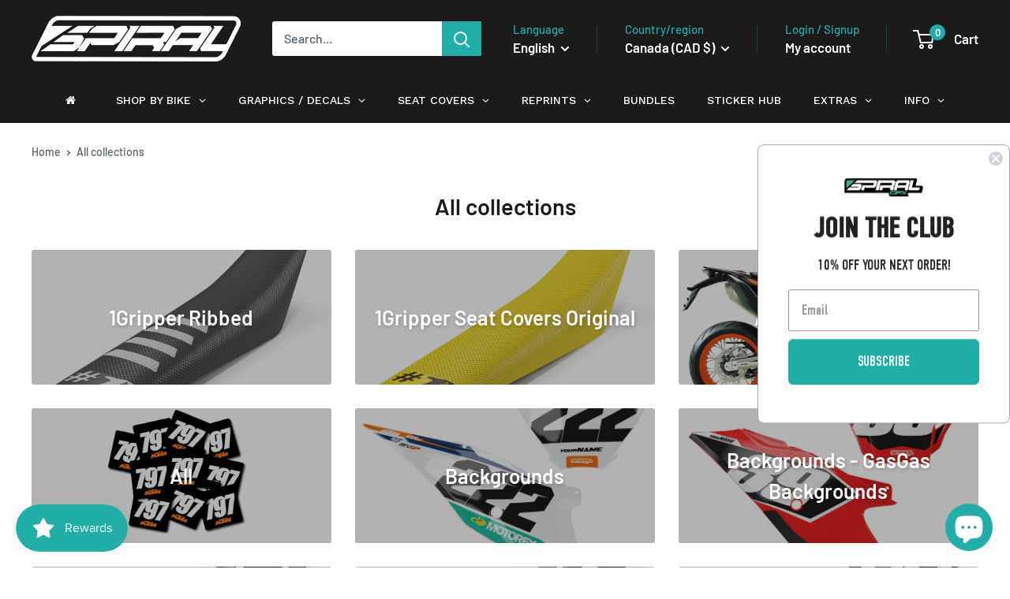

--- FILE ---
content_type: text/html; charset=utf-8
request_url: https://www.spiralgfx.ca/collections
body_size: 54951
content:
<!doctype html>

<html class="no-js" lang="en">
  <head>
    <!-- Google tag (gtag.js) -->
<script async src="https://www.googletagmanager.com/gtag/js?id=AW-470196308"></script>
<script>
  window.dataLayer = window.dataLayer || [];
  function gtag(){dataLayer.push(arguments);}
  gtag('js', new Date());

  gtag('config', 'AW-470196308');
</script>
    <meta charset="utf-8">
    <meta name="viewport" content="width=device-width, initial-scale=1.0, height=device-height, minimum-scale=1.0, maximum-scale=1.0">
    <meta name="theme-color" content="#21ada8">

    <title>Collections</title><meta name="description" content="Specializing in motocross graphics and related products since 2009. Custom motocross graphics &amp; accessories. Since birth, we have prioritised Customer Service and Product Quality over profits. You can be guaranteed service with a smile and a product that meets all your needs."><link rel="canonical" href="https://www.spiralgfx.ca/collections"><link rel="shortcut icon" href="//www.spiralgfx.ca/cdn/shop/files/SpiralGFX-Favicon_96x96.png?v=1643057937" type="image/png"><link rel="preload" as="style" href="//www.spiralgfx.ca/cdn/shop/t/11/assets/theme.css?v=120389399989246174151703003561">
    <link rel="preload" as="script" href="//www.spiralgfx.ca/cdn/shop/t/11/assets/theme.js?v=172328226944126308931702996306">
    <link rel="preconnect" href="https://cdn.shopify.com">
    <link rel="preconnect" href="https://fonts.shopifycdn.com">
    <link rel="dns-prefetch" href="https://productreviews.shopifycdn.com">
    <link rel="dns-prefetch" href="https://ajax.googleapis.com">
    <link rel="dns-prefetch" href="https://maps.googleapis.com">
    <link rel="dns-prefetch" href="https://maps.gstatic.com">

    <meta property="og:type" content="website">
  <meta property="og:title" content="Collections"><meta property="og:description" content="Specializing in motocross graphics and related products since 2009. Custom motocross graphics &amp; accessories. Since birth, we have prioritised Customer Service and Product Quality over profits. You can be guaranteed service with a smile and a product that meets all your needs."><meta property="og:url" content="https://www.spiralgfx.ca/collections">
<meta property="og:site_name" content="SpiralGFX"><meta name="twitter:card" content="summary"><meta name="twitter:title" content="Collections">
  <meta name="twitter:description" content="Specializing in motocross graphics and related products since 2009. Custom motocross graphics &amp; accessories. Since birth, we have prioritised Customer Service and Product Quality over profits. You can be guaranteed service with a smile and a product that meets all your needs.">
    <link rel="preload" href="//www.spiralgfx.ca/cdn/fonts/barlow/barlow_n6.329f582a81f63f125e63c20a5a80ae9477df68e1.woff2" as="font" type="font/woff2" crossorigin><link rel="preload" href="//www.spiralgfx.ca/cdn/fonts/barlow/barlow_n5.a193a1990790eba0cc5cca569d23799830e90f07.woff2" as="font" type="font/woff2" crossorigin><style>
  @font-face {
  font-family: Barlow;
  font-weight: 600;
  font-style: normal;
  font-display: swap;
  src: url("//www.spiralgfx.ca/cdn/fonts/barlow/barlow_n6.329f582a81f63f125e63c20a5a80ae9477df68e1.woff2") format("woff2"),
       url("//www.spiralgfx.ca/cdn/fonts/barlow/barlow_n6.0163402e36247bcb8b02716880d0b39568412e9e.woff") format("woff");
}

  @font-face {
  font-family: Barlow;
  font-weight: 500;
  font-style: normal;
  font-display: swap;
  src: url("//www.spiralgfx.ca/cdn/fonts/barlow/barlow_n5.a193a1990790eba0cc5cca569d23799830e90f07.woff2") format("woff2"),
       url("//www.spiralgfx.ca/cdn/fonts/barlow/barlow_n5.ae31c82169b1dc0715609b8cc6a610b917808358.woff") format("woff");
}

@font-face {
  font-family: Barlow;
  font-weight: 600;
  font-style: normal;
  font-display: swap;
  src: url("//www.spiralgfx.ca/cdn/fonts/barlow/barlow_n6.329f582a81f63f125e63c20a5a80ae9477df68e1.woff2") format("woff2"),
       url("//www.spiralgfx.ca/cdn/fonts/barlow/barlow_n6.0163402e36247bcb8b02716880d0b39568412e9e.woff") format("woff");
}

@font-face {
  font-family: Barlow;
  font-weight: 600;
  font-style: italic;
  font-display: swap;
  src: url("//www.spiralgfx.ca/cdn/fonts/barlow/barlow_i6.5a22bd20fb27bad4d7674cc6e666fb9c77d813bb.woff2") format("woff2"),
       url("//www.spiralgfx.ca/cdn/fonts/barlow/barlow_i6.1c8787fcb59f3add01a87f21b38c7ef797e3b3a1.woff") format("woff");
}


  @font-face {
  font-family: Barlow;
  font-weight: 700;
  font-style: normal;
  font-display: swap;
  src: url("//www.spiralgfx.ca/cdn/fonts/barlow/barlow_n7.691d1d11f150e857dcbc1c10ef03d825bc378d81.woff2") format("woff2"),
       url("//www.spiralgfx.ca/cdn/fonts/barlow/barlow_n7.4fdbb1cb7da0e2c2f88492243ffa2b4f91924840.woff") format("woff");
}

  @font-face {
  font-family: Barlow;
  font-weight: 500;
  font-style: italic;
  font-display: swap;
  src: url("//www.spiralgfx.ca/cdn/fonts/barlow/barlow_i5.714d58286997b65cd479af615cfa9bb0a117a573.woff2") format("woff2"),
       url("//www.spiralgfx.ca/cdn/fonts/barlow/barlow_i5.0120f77e6447d3b5df4bbec8ad8c2d029d87fb21.woff") format("woff");
}

  @font-face {
  font-family: Barlow;
  font-weight: 700;
  font-style: italic;
  font-display: swap;
  src: url("//www.spiralgfx.ca/cdn/fonts/barlow/barlow_i7.50e19d6cc2ba5146fa437a5a7443c76d5d730103.woff2") format("woff2"),
       url("//www.spiralgfx.ca/cdn/fonts/barlow/barlow_i7.47e9f98f1b094d912e6fd631cc3fe93d9f40964f.woff") format("woff");
}


  :root {
    --default-text-font-size : 15px;
    --base-text-font-size    : 16px;
    --heading-font-family    : Barlow, sans-serif;
    --heading-font-weight    : 600;
    --heading-font-style     : normal;
    --text-font-family       : Barlow, sans-serif;
    --text-font-weight       : 500;
    --text-font-style        : normal;
    --text-font-bolder-weight: 600;
    --text-link-decoration   : underline;

    --text-color               : #53616b;
    --text-color-rgb           : 83, 97, 107;
    --heading-color            : #1c1a1a;
    --border-color             : #ffffff;
    --border-color-rgb         : 255, 255, 255;
    --form-border-color        : #f2f2f2;
    --accent-color             : #21ada8;
    --accent-color-rgb         : 33, 173, 168;
    --link-color               : #000000;
    --link-color-hover         : #000000;
    --background               : #ffffff;
    --secondary-background     : #ffffff;
    --secondary-background-rgb : 255, 255, 255;
    --accent-background        : rgba(33, 173, 168, 0.08);

    --input-background: #ffffff;

    --error-color       : #ff0000;
    --error-background  : rgba(255, 0, 0, 0.07);
    --success-color     : #00aa00;
    --success-background: rgba(0, 170, 0, 0.11);

    --primary-button-background      : #21ada8;
    --primary-button-background-rgb  : 33, 173, 168;
    --primary-button-text-color      : #ffffff;
    --secondary-button-background    : #000000;
    --secondary-button-background-rgb: 0, 0, 0;
    --secondary-button-text-color    : #ffffff;

    --header-background      : #1c1a1a;
    --header-text-color      : #ffffff;
    --header-light-text-color: #21ada8;
    --header-border-color    : rgba(33, 173, 168, 0.3);
    --header-accent-color    : #21ada8;

    --footer-background-color:    #f3f5f6;
    --footer-heading-text-color:  #000000;
    --footer-body-text-color:     #677279;
    --footer-body-text-color-rgb: 103, 114, 121;
    --footer-accent-color:        #21ada8;
    --footer-accent-color-rgb:    33, 173, 168;
    --footer-border:              none;
    
    --flickity-arrow-color: #cccccc;--product-on-sale-accent           : #ee0000;
    --product-on-sale-accent-rgb       : 238, 0, 0;
    --product-on-sale-color            : #ffffff;
    --product-in-stock-color           : #008a00;
    --product-low-stock-color          : #ee0000;
    --product-sold-out-color           : #8a9297;
    --product-custom-label-1-background: #008a00;
    --product-custom-label-1-color     : #ffffff;
    --product-custom-label-2-background: #00a500;
    --product-custom-label-2-color     : #ffffff;
    --product-review-star-color        : #ffbd00;

    --mobile-container-gutter : 20px;
    --desktop-container-gutter: 40px;

    /* Shopify related variables */
    --payment-terms-background-color: #ffffff;
  }
</style>

<script>
  // IE11 does not have support for CSS variables, so we have to polyfill them
  if (!(((window || {}).CSS || {}).supports && window.CSS.supports('(--a: 0)'))) {
    const script = document.createElement('script');
    script.type = 'text/javascript';
    script.src = 'https://cdn.jsdelivr.net/npm/css-vars-ponyfill@2';
    script.onload = function() {
      cssVars({});
    };

    document.getElementsByTagName('head')[0].appendChild(script);
  }
</script>


    <script>window.performance && window.performance.mark && window.performance.mark('shopify.content_for_header.start');</script><meta name="google-site-verification" content="fNDTCZRtAm6DpECv5hPI48I82-hsiByJNeJ1sA6UHCg">
<meta id="shopify-digital-wallet" name="shopify-digital-wallet" content="/57808748737/digital_wallets/dialog">
<meta name="shopify-checkout-api-token" content="ddc6327ff34b64dabc350a8bc2fe679e">
<meta id="in-context-paypal-metadata" data-shop-id="57808748737" data-venmo-supported="false" data-environment="production" data-locale="en_US" data-paypal-v4="true" data-currency="CAD">
<link rel="alternate" hreflang="x-default" href="https://www.spiralgfx.com/collections">
<link rel="alternate" hreflang="en-AU" href="https://au.spiralgfx.com/collections">
<link rel="alternate" hreflang="es-AU" href="https://au.spiralgfx.com/es/collections">
<link rel="alternate" hreflang="fr-AU" href="https://au.spiralgfx.com/fr/collections">
<link rel="alternate" hreflang="en-CK" href="https://au.spiralgfx.com/collections">
<link rel="alternate" hreflang="es-CK" href="https://au.spiralgfx.com/es/collections">
<link rel="alternate" hreflang="fr-CK" href="https://au.spiralgfx.com/fr/collections">
<link rel="alternate" hreflang="en-FJ" href="https://au.spiralgfx.com/collections">
<link rel="alternate" hreflang="es-FJ" href="https://au.spiralgfx.com/es/collections">
<link rel="alternate" hreflang="fr-FJ" href="https://au.spiralgfx.com/fr/collections">
<link rel="alternate" hreflang="en-KI" href="https://au.spiralgfx.com/collections">
<link rel="alternate" hreflang="es-KI" href="https://au.spiralgfx.com/es/collections">
<link rel="alternate" hreflang="fr-KI" href="https://au.spiralgfx.com/fr/collections">
<link rel="alternate" hreflang="en-NC" href="https://au.spiralgfx.com/collections">
<link rel="alternate" hreflang="es-NC" href="https://au.spiralgfx.com/es/collections">
<link rel="alternate" hreflang="fr-NC" href="https://au.spiralgfx.com/fr/collections">
<link rel="alternate" hreflang="en-NF" href="https://au.spiralgfx.com/collections">
<link rel="alternate" hreflang="es-NF" href="https://au.spiralgfx.com/es/collections">
<link rel="alternate" hreflang="fr-NF" href="https://au.spiralgfx.com/fr/collections">
<link rel="alternate" hreflang="en-NR" href="https://au.spiralgfx.com/collections">
<link rel="alternate" hreflang="es-NR" href="https://au.spiralgfx.com/es/collections">
<link rel="alternate" hreflang="fr-NR" href="https://au.spiralgfx.com/fr/collections">
<link rel="alternate" hreflang="en-NU" href="https://au.spiralgfx.com/collections">
<link rel="alternate" hreflang="es-NU" href="https://au.spiralgfx.com/es/collections">
<link rel="alternate" hreflang="fr-NU" href="https://au.spiralgfx.com/fr/collections">
<link rel="alternate" hreflang="en-NZ" href="https://au.spiralgfx.com/collections">
<link rel="alternate" hreflang="es-NZ" href="https://au.spiralgfx.com/es/collections">
<link rel="alternate" hreflang="fr-NZ" href="https://au.spiralgfx.com/fr/collections">
<link rel="alternate" hreflang="en-PF" href="https://au.spiralgfx.com/collections">
<link rel="alternate" hreflang="es-PF" href="https://au.spiralgfx.com/es/collections">
<link rel="alternate" hreflang="fr-PF" href="https://au.spiralgfx.com/fr/collections">
<link rel="alternate" hreflang="en-PG" href="https://au.spiralgfx.com/collections">
<link rel="alternate" hreflang="es-PG" href="https://au.spiralgfx.com/es/collections">
<link rel="alternate" hreflang="fr-PG" href="https://au.spiralgfx.com/fr/collections">
<link rel="alternate" hreflang="en-PN" href="https://au.spiralgfx.com/collections">
<link rel="alternate" hreflang="es-PN" href="https://au.spiralgfx.com/es/collections">
<link rel="alternate" hreflang="fr-PN" href="https://au.spiralgfx.com/fr/collections">
<link rel="alternate" hreflang="en-SB" href="https://au.spiralgfx.com/collections">
<link rel="alternate" hreflang="es-SB" href="https://au.spiralgfx.com/es/collections">
<link rel="alternate" hreflang="fr-SB" href="https://au.spiralgfx.com/fr/collections">
<link rel="alternate" hreflang="en-TK" href="https://au.spiralgfx.com/collections">
<link rel="alternate" hreflang="es-TK" href="https://au.spiralgfx.com/es/collections">
<link rel="alternate" hreflang="fr-TK" href="https://au.spiralgfx.com/fr/collections">
<link rel="alternate" hreflang="en-TL" href="https://au.spiralgfx.com/collections">
<link rel="alternate" hreflang="es-TL" href="https://au.spiralgfx.com/es/collections">
<link rel="alternate" hreflang="fr-TL" href="https://au.spiralgfx.com/fr/collections">
<link rel="alternate" hreflang="en-TO" href="https://au.spiralgfx.com/collections">
<link rel="alternate" hreflang="es-TO" href="https://au.spiralgfx.com/es/collections">
<link rel="alternate" hreflang="fr-TO" href="https://au.spiralgfx.com/fr/collections">
<link rel="alternate" hreflang="en-TV" href="https://au.spiralgfx.com/collections">
<link rel="alternate" hreflang="es-TV" href="https://au.spiralgfx.com/es/collections">
<link rel="alternate" hreflang="fr-TV" href="https://au.spiralgfx.com/fr/collections">
<link rel="alternate" hreflang="en-VU" href="https://au.spiralgfx.com/collections">
<link rel="alternate" hreflang="es-VU" href="https://au.spiralgfx.com/es/collections">
<link rel="alternate" hreflang="fr-VU" href="https://au.spiralgfx.com/fr/collections">
<link rel="alternate" hreflang="en-WF" href="https://au.spiralgfx.com/collections">
<link rel="alternate" hreflang="es-WF" href="https://au.spiralgfx.com/es/collections">
<link rel="alternate" hreflang="fr-WF" href="https://au.spiralgfx.com/fr/collections">
<link rel="alternate" hreflang="en-WS" href="https://au.spiralgfx.com/collections">
<link rel="alternate" hreflang="es-WS" href="https://au.spiralgfx.com/es/collections">
<link rel="alternate" hreflang="fr-WS" href="https://au.spiralgfx.com/fr/collections">
<link rel="alternate" hreflang="en-BE" href="https://www.spiralgfx.be/collections">
<link rel="alternate" hreflang="fr-BE" href="https://www.spiralgfx.be/fr/collections">
<link rel="alternate" hreflang="es-BE" href="https://www.spiralgfx.be/es/collections">
<link rel="alternate" hreflang="en-CA" href="https://www.spiralgfx.ca/collections">
<link rel="alternate" hreflang="fr-CA" href="https://www.spiralgfx.ca/fr/collections">
<link rel="alternate" hreflang="es-CA" href="https://www.spiralgfx.ca/es/collections">
<link rel="alternate" hreflang="en-IT" href="https://www.spiralgfx.com/en-it/collections">
<link rel="alternate" hreflang="es-IT" href="https://www.spiralgfx.com/es-it/collections">
<link rel="alternate" hreflang="fr-IT" href="https://www.spiralgfx.com/fr-it/collections">
<link rel="alternate" hreflang="en-GB" href="https://www.spiralgfx.com/collections">
<link rel="alternate" hreflang="es-GB" href="https://www.spiralgfx.com/es/collections">
<link rel="alternate" hreflang="fr-GB" href="https://www.spiralgfx.com/fr/collections">
<link rel="alternate" hreflang="en-DE" href="https://www.spiralgfx.de/collections">
<link rel="alternate" hreflang="es-DE" href="https://www.spiralgfx.de/es/collections">
<link rel="alternate" hreflang="fr-DE" href="https://www.spiralgfx.de/fr/collections">
<link rel="alternate" hreflang="en-ES" href="https://www.spiralgfx.es/collections">
<link rel="alternate" hreflang="fr-ES" href="https://www.spiralgfx.es/fr/collections">
<link rel="alternate" hreflang="es-ES" href="https://www.spiralgfx.es/es/collections">
<link rel="alternate" hreflang="en-FR" href="https://www.spiralgfx.fr/collections">
<link rel="alternate" hreflang="es-FR" href="https://www.spiralgfx.fr/es/collections">
<link rel="alternate" hreflang="fr-FR" href="https://www.spiralgfx.fr/fr/collections">
<link rel="alternate" hreflang="en-NL" href="https://www.spiralgfx.nl/collections">
<link rel="alternate" hreflang="fr-NL" href="https://www.spiralgfx.nl/fr/collections">
<link rel="alternate" hreflang="es-NL" href="https://www.spiralgfx.nl/es/collections">
<script async="async" src="/checkouts/internal/preloads.js?locale=en-CA"></script>
<link rel="preconnect" href="https://shop.app" crossorigin="anonymous">
<script async="async" src="https://shop.app/checkouts/internal/preloads.js?locale=en-CA&shop_id=57808748737" crossorigin="anonymous"></script>
<script id="apple-pay-shop-capabilities" type="application/json">{"shopId":57808748737,"countryCode":"GB","currencyCode":"CAD","merchantCapabilities":["supports3DS"],"merchantId":"gid:\/\/shopify\/Shop\/57808748737","merchantName":"SpiralGFX","requiredBillingContactFields":["postalAddress","email","phone"],"requiredShippingContactFields":["postalAddress","email","phone"],"shippingType":"shipping","supportedNetworks":["visa","maestro","masterCard","amex","discover","elo"],"total":{"type":"pending","label":"SpiralGFX","amount":"1.00"},"shopifyPaymentsEnabled":true,"supportsSubscriptions":true}</script>
<script id="shopify-features" type="application/json">{"accessToken":"ddc6327ff34b64dabc350a8bc2fe679e","betas":["rich-media-storefront-analytics"],"domain":"www.spiralgfx.ca","predictiveSearch":true,"shopId":57808748737,"locale":"en"}</script>
<script>var Shopify = Shopify || {};
Shopify.shop = "spiralgfx.myshopify.com";
Shopify.locale = "en";
Shopify.currency = {"active":"CAD","rate":"1.9067166"};
Shopify.country = "CA";
Shopify.theme = {"name":"SpiralGFX - Warehouse V4 - MD2 Collection Addition","id":163946791225,"schema_name":"Warehouse","schema_version":"4.4.1","theme_store_id":871,"role":"main"};
Shopify.theme.handle = "null";
Shopify.theme.style = {"id":null,"handle":null};
Shopify.cdnHost = "www.spiralgfx.ca/cdn";
Shopify.routes = Shopify.routes || {};
Shopify.routes.root = "/";</script>
<script type="module">!function(o){(o.Shopify=o.Shopify||{}).modules=!0}(window);</script>
<script>!function(o){function n(){var o=[];function n(){o.push(Array.prototype.slice.apply(arguments))}return n.q=o,n}var t=o.Shopify=o.Shopify||{};t.loadFeatures=n(),t.autoloadFeatures=n()}(window);</script>
<script>
  window.ShopifyPay = window.ShopifyPay || {};
  window.ShopifyPay.apiHost = "shop.app\/pay";
  window.ShopifyPay.redirectState = null;
</script>
<script id="shop-js-analytics" type="application/json">{"pageType":"list-collections"}</script>
<script defer="defer" async type="module" src="//www.spiralgfx.ca/cdn/shopifycloud/shop-js/modules/v2/client.init-shop-cart-sync_BN7fPSNr.en.esm.js"></script>
<script defer="defer" async type="module" src="//www.spiralgfx.ca/cdn/shopifycloud/shop-js/modules/v2/chunk.common_Cbph3Kss.esm.js"></script>
<script defer="defer" async type="module" src="//www.spiralgfx.ca/cdn/shopifycloud/shop-js/modules/v2/chunk.modal_DKumMAJ1.esm.js"></script>
<script type="module">
  await import("//www.spiralgfx.ca/cdn/shopifycloud/shop-js/modules/v2/client.init-shop-cart-sync_BN7fPSNr.en.esm.js");
await import("//www.spiralgfx.ca/cdn/shopifycloud/shop-js/modules/v2/chunk.common_Cbph3Kss.esm.js");
await import("//www.spiralgfx.ca/cdn/shopifycloud/shop-js/modules/v2/chunk.modal_DKumMAJ1.esm.js");

  window.Shopify.SignInWithShop?.initShopCartSync?.({"fedCMEnabled":true,"windoidEnabled":true});

</script>
<script>
  window.Shopify = window.Shopify || {};
  if (!window.Shopify.featureAssets) window.Shopify.featureAssets = {};
  window.Shopify.featureAssets['shop-js'] = {"shop-cart-sync":["modules/v2/client.shop-cart-sync_CJVUk8Jm.en.esm.js","modules/v2/chunk.common_Cbph3Kss.esm.js","modules/v2/chunk.modal_DKumMAJ1.esm.js"],"init-fed-cm":["modules/v2/client.init-fed-cm_7Fvt41F4.en.esm.js","modules/v2/chunk.common_Cbph3Kss.esm.js","modules/v2/chunk.modal_DKumMAJ1.esm.js"],"init-shop-email-lookup-coordinator":["modules/v2/client.init-shop-email-lookup-coordinator_Cc088_bR.en.esm.js","modules/v2/chunk.common_Cbph3Kss.esm.js","modules/v2/chunk.modal_DKumMAJ1.esm.js"],"init-windoid":["modules/v2/client.init-windoid_hPopwJRj.en.esm.js","modules/v2/chunk.common_Cbph3Kss.esm.js","modules/v2/chunk.modal_DKumMAJ1.esm.js"],"shop-button":["modules/v2/client.shop-button_B0jaPSNF.en.esm.js","modules/v2/chunk.common_Cbph3Kss.esm.js","modules/v2/chunk.modal_DKumMAJ1.esm.js"],"shop-cash-offers":["modules/v2/client.shop-cash-offers_DPIskqss.en.esm.js","modules/v2/chunk.common_Cbph3Kss.esm.js","modules/v2/chunk.modal_DKumMAJ1.esm.js"],"shop-toast-manager":["modules/v2/client.shop-toast-manager_CK7RT69O.en.esm.js","modules/v2/chunk.common_Cbph3Kss.esm.js","modules/v2/chunk.modal_DKumMAJ1.esm.js"],"init-shop-cart-sync":["modules/v2/client.init-shop-cart-sync_BN7fPSNr.en.esm.js","modules/v2/chunk.common_Cbph3Kss.esm.js","modules/v2/chunk.modal_DKumMAJ1.esm.js"],"init-customer-accounts-sign-up":["modules/v2/client.init-customer-accounts-sign-up_CfPf4CXf.en.esm.js","modules/v2/client.shop-login-button_DeIztwXF.en.esm.js","modules/v2/chunk.common_Cbph3Kss.esm.js","modules/v2/chunk.modal_DKumMAJ1.esm.js"],"pay-button":["modules/v2/client.pay-button_CgIwFSYN.en.esm.js","modules/v2/chunk.common_Cbph3Kss.esm.js","modules/v2/chunk.modal_DKumMAJ1.esm.js"],"init-customer-accounts":["modules/v2/client.init-customer-accounts_DQ3x16JI.en.esm.js","modules/v2/client.shop-login-button_DeIztwXF.en.esm.js","modules/v2/chunk.common_Cbph3Kss.esm.js","modules/v2/chunk.modal_DKumMAJ1.esm.js"],"avatar":["modules/v2/client.avatar_BTnouDA3.en.esm.js"],"init-shop-for-new-customer-accounts":["modules/v2/client.init-shop-for-new-customer-accounts_CsZy_esa.en.esm.js","modules/v2/client.shop-login-button_DeIztwXF.en.esm.js","modules/v2/chunk.common_Cbph3Kss.esm.js","modules/v2/chunk.modal_DKumMAJ1.esm.js"],"shop-follow-button":["modules/v2/client.shop-follow-button_BRMJjgGd.en.esm.js","modules/v2/chunk.common_Cbph3Kss.esm.js","modules/v2/chunk.modal_DKumMAJ1.esm.js"],"checkout-modal":["modules/v2/client.checkout-modal_B9Drz_yf.en.esm.js","modules/v2/chunk.common_Cbph3Kss.esm.js","modules/v2/chunk.modal_DKumMAJ1.esm.js"],"shop-login-button":["modules/v2/client.shop-login-button_DeIztwXF.en.esm.js","modules/v2/chunk.common_Cbph3Kss.esm.js","modules/v2/chunk.modal_DKumMAJ1.esm.js"],"lead-capture":["modules/v2/client.lead-capture_DXYzFM3R.en.esm.js","modules/v2/chunk.common_Cbph3Kss.esm.js","modules/v2/chunk.modal_DKumMAJ1.esm.js"],"shop-login":["modules/v2/client.shop-login_CA5pJqmO.en.esm.js","modules/v2/chunk.common_Cbph3Kss.esm.js","modules/v2/chunk.modal_DKumMAJ1.esm.js"],"payment-terms":["modules/v2/client.payment-terms_BxzfvcZJ.en.esm.js","modules/v2/chunk.common_Cbph3Kss.esm.js","modules/v2/chunk.modal_DKumMAJ1.esm.js"]};
</script>
<script>(function() {
  var isLoaded = false;
  function asyncLoad() {
    if (isLoaded) return;
    isLoaded = true;
    var urls = ["https:\/\/tabs.stationmade.com\/registered-scripts\/tabs-by-station.js?shop=spiralgfx.myshopify.com","https:\/\/cdn.shopify.com\/s\/files\/1\/0578\/0874\/8737\/t\/3\/assets\/rev_57808748737.js?v=1668683462\u0026shop=spiralgfx.myshopify.com","https:\/\/api.fastbundle.co\/scripts\/src.js?shop=spiralgfx.myshopify.com","https:\/\/api.fastbundle.co\/scripts\/script_tag.js?shop=spiralgfx.myshopify.com","https:\/\/static.klaviyo.com\/onsite\/js\/klaviyo.js?company_id=YzgmJu\u0026shop=spiralgfx.myshopify.com","https:\/\/s3.eu-west-1.amazonaws.com\/production-klarna-il-shopify-osm\/68067b99f3edfdf685e075340f0b1ce6d48f9e31\/spiralgfx.myshopify.com-1713457988997.js?shop=spiralgfx.myshopify.com","https:\/\/cdn.nfcube.com\/instafeed-7d3a156ab0795a02b9cfcb72cb6b59b5.js?shop=spiralgfx.myshopify.com","https:\/\/sdk.postscript.io\/sdk-script-loader.bundle.js?shopId=420242\u0026shop=spiralgfx.myshopify.com","https:\/\/node1.itoris.com\/dpo\/storefront\/include.js?shop=spiralgfx.myshopify.com","https:\/\/cdn.hextom.com\/js\/freeshippingbar.js?shop=spiralgfx.myshopify.com"];
    for (var i = 0; i < urls.length; i++) {
      var s = document.createElement('script');
      s.type = 'text/javascript';
      s.async = true;
      s.src = urls[i];
      var x = document.getElementsByTagName('script')[0];
      x.parentNode.insertBefore(s, x);
    }
  };
  if(window.attachEvent) {
    window.attachEvent('onload', asyncLoad);
  } else {
    window.addEventListener('load', asyncLoad, false);
  }
})();</script>
<script id="__st">var __st={"a":57808748737,"offset":0,"reqid":"0371a2b6-cdf0-4eb7-8e73-eaa8c480ea5a-1770144438","pageurl":"www.spiralgfx.ca\/collections","u":"f180361f509d","p":"collections"};</script>
<script>window.ShopifyPaypalV4VisibilityTracking = true;</script>
<script id="captcha-bootstrap">!function(){'use strict';const t='contact',e='account',n='new_comment',o=[[t,t],['blogs',n],['comments',n],[t,'customer']],c=[[e,'customer_login'],[e,'guest_login'],[e,'recover_customer_password'],[e,'create_customer']],r=t=>t.map((([t,e])=>`form[action*='/${t}']:not([data-nocaptcha='true']) input[name='form_type'][value='${e}']`)).join(','),a=t=>()=>t?[...document.querySelectorAll(t)].map((t=>t.form)):[];function s(){const t=[...o],e=r(t);return a(e)}const i='password',u='form_key',d=['recaptcha-v3-token','g-recaptcha-response','h-captcha-response',i],f=()=>{try{return window.sessionStorage}catch{return}},m='__shopify_v',_=t=>t.elements[u];function p(t,e,n=!1){try{const o=window.sessionStorage,c=JSON.parse(o.getItem(e)),{data:r}=function(t){const{data:e,action:n}=t;return t[m]||n?{data:e,action:n}:{data:t,action:n}}(c);for(const[e,n]of Object.entries(r))t.elements[e]&&(t.elements[e].value=n);n&&o.removeItem(e)}catch(o){console.error('form repopulation failed',{error:o})}}const l='form_type',E='cptcha';function T(t){t.dataset[E]=!0}const w=window,h=w.document,L='Shopify',v='ce_forms',y='captcha';let A=!1;((t,e)=>{const n=(g='f06e6c50-85a8-45c8-87d0-21a2b65856fe',I='https://cdn.shopify.com/shopifycloud/storefront-forms-hcaptcha/ce_storefront_forms_captcha_hcaptcha.v1.5.2.iife.js',D={infoText:'Protected by hCaptcha',privacyText:'Privacy',termsText:'Terms'},(t,e,n)=>{const o=w[L][v],c=o.bindForm;if(c)return c(t,g,e,D).then(n);var r;o.q.push([[t,g,e,D],n]),r=I,A||(h.body.append(Object.assign(h.createElement('script'),{id:'captcha-provider',async:!0,src:r})),A=!0)});var g,I,D;w[L]=w[L]||{},w[L][v]=w[L][v]||{},w[L][v].q=[],w[L][y]=w[L][y]||{},w[L][y].protect=function(t,e){n(t,void 0,e),T(t)},Object.freeze(w[L][y]),function(t,e,n,w,h,L){const[v,y,A,g]=function(t,e,n){const i=e?o:[],u=t?c:[],d=[...i,...u],f=r(d),m=r(i),_=r(d.filter((([t,e])=>n.includes(e))));return[a(f),a(m),a(_),s()]}(w,h,L),I=t=>{const e=t.target;return e instanceof HTMLFormElement?e:e&&e.form},D=t=>v().includes(t);t.addEventListener('submit',(t=>{const e=I(t);if(!e)return;const n=D(e)&&!e.dataset.hcaptchaBound&&!e.dataset.recaptchaBound,o=_(e),c=g().includes(e)&&(!o||!o.value);(n||c)&&t.preventDefault(),c&&!n&&(function(t){try{if(!f())return;!function(t){const e=f();if(!e)return;const n=_(t);if(!n)return;const o=n.value;o&&e.removeItem(o)}(t);const e=Array.from(Array(32),(()=>Math.random().toString(36)[2])).join('');!function(t,e){_(t)||t.append(Object.assign(document.createElement('input'),{type:'hidden',name:u})),t.elements[u].value=e}(t,e),function(t,e){const n=f();if(!n)return;const o=[...t.querySelectorAll(`input[type='${i}']`)].map((({name:t})=>t)),c=[...d,...o],r={};for(const[a,s]of new FormData(t).entries())c.includes(a)||(r[a]=s);n.setItem(e,JSON.stringify({[m]:1,action:t.action,data:r}))}(t,e)}catch(e){console.error('failed to persist form',e)}}(e),e.submit())}));const S=(t,e)=>{t&&!t.dataset[E]&&(n(t,e.some((e=>e===t))),T(t))};for(const o of['focusin','change'])t.addEventListener(o,(t=>{const e=I(t);D(e)&&S(e,y())}));const B=e.get('form_key'),M=e.get(l),P=B&&M;t.addEventListener('DOMContentLoaded',(()=>{const t=y();if(P)for(const e of t)e.elements[l].value===M&&p(e,B);[...new Set([...A(),...v().filter((t=>'true'===t.dataset.shopifyCaptcha))])].forEach((e=>S(e,t)))}))}(h,new URLSearchParams(w.location.search),n,t,e,['guest_login'])})(!0,!1)}();</script>
<script integrity="sha256-4kQ18oKyAcykRKYeNunJcIwy7WH5gtpwJnB7kiuLZ1E=" data-source-attribution="shopify.loadfeatures" defer="defer" src="//www.spiralgfx.ca/cdn/shopifycloud/storefront/assets/storefront/load_feature-a0a9edcb.js" crossorigin="anonymous"></script>
<script crossorigin="anonymous" defer="defer" src="//www.spiralgfx.ca/cdn/shopifycloud/storefront/assets/shopify_pay/storefront-65b4c6d7.js?v=20250812"></script>
<script data-source-attribution="shopify.dynamic_checkout.dynamic.init">var Shopify=Shopify||{};Shopify.PaymentButton=Shopify.PaymentButton||{isStorefrontPortableWallets:!0,init:function(){window.Shopify.PaymentButton.init=function(){};var t=document.createElement("script");t.src="https://www.spiralgfx.ca/cdn/shopifycloud/portable-wallets/latest/portable-wallets.en.js",t.type="module",document.head.appendChild(t)}};
</script>
<script data-source-attribution="shopify.dynamic_checkout.buyer_consent">
  function portableWalletsHideBuyerConsent(e){var t=document.getElementById("shopify-buyer-consent"),n=document.getElementById("shopify-subscription-policy-button");t&&n&&(t.classList.add("hidden"),t.setAttribute("aria-hidden","true"),n.removeEventListener("click",e))}function portableWalletsShowBuyerConsent(e){var t=document.getElementById("shopify-buyer-consent"),n=document.getElementById("shopify-subscription-policy-button");t&&n&&(t.classList.remove("hidden"),t.removeAttribute("aria-hidden"),n.addEventListener("click",e))}window.Shopify?.PaymentButton&&(window.Shopify.PaymentButton.hideBuyerConsent=portableWalletsHideBuyerConsent,window.Shopify.PaymentButton.showBuyerConsent=portableWalletsShowBuyerConsent);
</script>
<script data-source-attribution="shopify.dynamic_checkout.cart.bootstrap">document.addEventListener("DOMContentLoaded",(function(){function t(){return document.querySelector("shopify-accelerated-checkout-cart, shopify-accelerated-checkout")}if(t())Shopify.PaymentButton.init();else{new MutationObserver((function(e,n){t()&&(Shopify.PaymentButton.init(),n.disconnect())})).observe(document.body,{childList:!0,subtree:!0})}}));
</script>
<script id='scb4127' type='text/javascript' async='' src='https://www.spiralgfx.ca/cdn/shopifycloud/privacy-banner/storefront-banner.js'></script><link id="shopify-accelerated-checkout-styles" rel="stylesheet" media="screen" href="https://www.spiralgfx.ca/cdn/shopifycloud/portable-wallets/latest/accelerated-checkout-backwards-compat.css" crossorigin="anonymous">
<style id="shopify-accelerated-checkout-cart">
        #shopify-buyer-consent {
  margin-top: 1em;
  display: inline-block;
  width: 100%;
}

#shopify-buyer-consent.hidden {
  display: none;
}

#shopify-subscription-policy-button {
  background: none;
  border: none;
  padding: 0;
  text-decoration: underline;
  font-size: inherit;
  cursor: pointer;
}

#shopify-subscription-policy-button::before {
  box-shadow: none;
}

      </style>

<script>window.performance && window.performance.mark && window.performance.mark('shopify.content_for_header.end');</script>

    <link rel="stylesheet" href="//www.spiralgfx.ca/cdn/shop/t/11/assets/theme.css?v=120389399989246174151703003561">

    


  <script type="application/ld+json">
  {
    "@context": "https://schema.org",
    "@type": "BreadcrumbList",
  "itemListElement": [{
      "@type": "ListItem",
      "position": 1,
      "name": "Home",
      "item": "https://www.spiralgfx.com"
    }]
  }
  </script>



    <script>
      // This allows to expose several variables to the global scope, to be used in scripts
      window.theme = {
        pageType: "list-collections",
        cartCount: 0,
        moneyFormat: "${{amount}}",
        moneyWithCurrencyFormat: "${{amount}} CAD",
        currencyCodeEnabled: false,
        showDiscount: true,
        discountMode: "saving",
        cartType: "message"
      };

      window.routes = {
        rootUrl: "\/",
        rootUrlWithoutSlash: '',
        cartUrl: "\/cart",
        cartAddUrl: "\/cart\/add",
        cartChangeUrl: "\/cart\/change",
        searchUrl: "\/search",
        productRecommendationsUrl: "\/recommendations\/products"
      };

      window.languages = {
        productRegularPrice: "Regular price",
        productSalePrice: "Sale price",
        collectionOnSaleLabel: "Save {{savings}}",
        productFormUnavailable: "Unavailable",
        productFormAddToCart: "Add to cart",
        productFormPreOrder: "Pre-order",
        productFormSoldOut: "Sold out",
        productAdded: "Product has been added to your cart",
        productAddedShort: "Added!",
        shippingEstimatorNoResults: "No shipping could be found for your address.",
        shippingEstimatorOneResult: "There is one shipping rate for your address:",
        shippingEstimatorMultipleResults: "There are {{count}} shipping rates for your address:",
        shippingEstimatorErrors: "There are some errors:"
      };

      document.documentElement.className = document.documentElement.className.replace('no-js', 'js');
    </script><script src="//www.spiralgfx.ca/cdn/shop/t/11/assets/theme.js?v=172328226944126308931702996306" defer></script>
    <script src="//www.spiralgfx.ca/cdn/shop/t/11/assets/custom.js?v=102476495355921946141702996306" defer></script><script>
        (function () {
          window.onpageshow = function() {
            // We force re-freshing the cart content onpageshow, as most browsers will serve a cache copy when hitting the
            // back button, which cause staled data
            document.documentElement.dispatchEvent(new CustomEvent('cart:refresh', {
              bubbles: true,
              detail: {scrollToTop: false}
            }));
          };
        })();
      </script><!-- BEGIN app block: shopify://apps/klaviyo-email-marketing-sms/blocks/klaviyo-onsite-embed/2632fe16-c075-4321-a88b-50b567f42507 -->












  <script async src="https://static.klaviyo.com/onsite/js/YzgmJu/klaviyo.js?company_id=YzgmJu"></script>
  <script>!function(){if(!window.klaviyo){window._klOnsite=window._klOnsite||[];try{window.klaviyo=new Proxy({},{get:function(n,i){return"push"===i?function(){var n;(n=window._klOnsite).push.apply(n,arguments)}:function(){for(var n=arguments.length,o=new Array(n),w=0;w<n;w++)o[w]=arguments[w];var t="function"==typeof o[o.length-1]?o.pop():void 0,e=new Promise((function(n){window._klOnsite.push([i].concat(o,[function(i){t&&t(i),n(i)}]))}));return e}}})}catch(n){window.klaviyo=window.klaviyo||[],window.klaviyo.push=function(){var n;(n=window._klOnsite).push.apply(n,arguments)}}}}();</script>

  




  <script>
    window.klaviyoReviewsProductDesignMode = false
  </script>







<!-- END app block --><!-- BEGIN app block: shopify://apps/tabs-studio/blocks/global_embed_block/19980fb9-f2ca-4ada-ad36-c0364c3318b8 -->
<style id="tabs-by-station-custom-styles">
  .station-tabs .station-tabs-content-inner{border-radius:3px !important;border-width:1px !important;background-color:#FFFFFF !important;border-color:#e1e1e1 !important;padding:24px !important;}.station-tabs.mod-full-width .station-tabs-content-inner, .station-tabs .station-tabs-tabset.mod-vertical .station-tabs-content-inner{border-radius:0 !important;border-width:0 !important;padding:10px 24px 24px !important;}.station-tabs .station-tabs-tabcontent{border-radius:3px !important;border-width:1px !important;background-color:#FFFFFF !important;border-color:#e1e1e1 !important;padding:24px !important;}.station-tabs.mod-full-width .station-tabs-tabcontent, .station-tabs .station-tabs-tabset.mod-vertical .station-tabs-tabcontent{border-radius:0 !important;border-width:0 !important;padding:10px 24px 24px !important;}.station-tabs .station-tabs-link{border-radius:3px 3px 0 0 !important;padding:12px 24px !important;margin:0 4px -1px 0 !important;border-width:1px 1px 0 1px !important;border-color:#e1e1e1 !important;}.station-tabs.mod-full-width .station-tabs-link, .station-tabs .station-tabs-tabset.mod-vertical .station-tabs-link{border-radius:0 !important;padding:14px 24px !important;margin:0 !important;border-width:1px 0 0 !important;border-color:#e1e1e1 !important;}.station-tabs .station-tabs-tab{border-radius:3px 3px 0 0 !important;padding:12px 24px !important;margin:0 4px -1px 0 !important;border-width:1px 1px 0 1px !important;border-color:#e1e1e1 !important;}.station-tabs.mod-full-width .station-tabs-tab, .station-tabs .station-tabs-tabset.mod-vertical .station-tabs-tab{border-radius:0 !important;padding:14px 24px !important;margin:0 !important;border-width:1px 0 0 !important;border-color:#e1e1e1 !important;}.station-tabs .station-tabs-link.is-active{font-weight:600 !important;background-color:#FFFFFF !important;background-color:#FFFFFF !important;}.station-tabs.mod-full-width .station-tabs-link.is-active, .station-tabs .station-tabs-tabset.mod-vertical .station-tabs-link.is-active{font-weight:600 !important;}.station-tabs .station-tabs-tab.is-active{font-weight:600 !important;background-color:#FFFFFF !important;background-color:#FFFFFF !important;}.station-tabs.mod-full-width .station-tabs-tab.is-active, .station-tabs .station-tabs-tabset.mod-vertical .station-tabs-tab.is-active{font-weight:600 !important;}.station-tabs.mod-full-width , .station-tabs .station-tabs-tabset.mod-vertical {border-width:1px !important;border-radius:3px !important;border-color:#e1e1e1 !important;}.station-tabs.mod-full-width .station-tabs-tabset, .station-tabs .station-tabs-tabset.mod-vertical .station-tabs-tabset{border-width:1px !important;border-radius:3px !important;border-color:#e1e1e1 !important;}.station-tabs.mod-full-width .station-tabs-link:first-of-type, .station-tabs .station-tabs-tabset.mod-vertical .station-tabs-link:first-of-type{border-width:0 !important;}.station-tabs.mod-full-width .station-tabs-tabtitle:first-of-type .station-tabs-tab, .station-tabs .station-tabs-tabset.mod-vertical .station-tabs-tabtitle:first-of-type .station-tabs-tab{border-width:0 !important;}
  
</style>

<script id="station-tabs-data-json" type="application/json">{
  "globalAbove": null,
  "globalBelow": null,
  "proTabsHTML": "\u003ch3 class=\"station-tabs-tabtitle\"\u003e\n      \u003cspan data-pro-tab-id=\"64760\" class=\"station-tabs-tab mod-pro-tab\" data-type=\"html\" data-position=\"1\"\u003e\n        \u003cspan class=\"station-tabs-tabtext\"\u003eOrder Process\u003c\/span\u003e\n      \u003c\/span\u003e\n    \u003c\/h3\u003e\n    \u003cdiv data-pro-tab-id=\"64760\" class=\"station-tabs-tabpanel\" data-type=\"html\"\u003e\n      \u003cdiv class=\"station-tabs-tabcontent\"\u003e\u003cp\u003eThe image shown is only an example of the graphics and not the finished product, SpiralGFX matches this design to your Model and Year plastics, you can request a proof in \u003cstrong\u003eSTEP 5\u003c\/strong\u003e\u003c\/p\u003e\n\u003cbr\/\u003e\n\u003cp\u003e\u003cstrong\u003eSTEP 1\u003c\/strong\u003e - Enter your model in the box, select your year!\u003c\/p\u003e\u003cp\u003e\u003cstrong\u003eSTEP 2\u003c\/strong\u003e - Enter \u003cstrong\u003eNAME\u003c\/strong\u003e and \u003cstrong\u003eNUMBER\u003c\/strong\u003e, if you want any other coloured text or background or to change the font than shown in the kit image, select that here!\u003c\/p\u003e\n\u003cp\u003e\u003cstrong\u003eSTEP 3\u003c\/strong\u003e - \u003cstrong\u003eOPTIONAL EXTRA'S - \u003c\/strong\u003eAdditional cost items such as clear backgrounds, extra decals can be selected here.\u003c\/p\u003e\n\u003cp\u003e\u003cstrong\u003eSTEP 4\u003c\/strong\u003e - \u003cstrong\u003ePLASTICS - \u003c\/strong\u003eWant new plastics we order them to match the model and year of your bike.\u003c\/p\u003e\n\u003cp\u003e\u003cstrong\u003eSTEP 5\u003c\/strong\u003e - \u003cstrong\u003eFINALISATION - \u003c\/strong\u003eYou can request a proof but please enter your contact details or in the further information box list any extras or alterations you require or upload custom logos to be used on your kit.\u003c\/p\u003e\n\u003c\/div\u003e\n    \u003c\/div\u003e\n\u003ch3 class=\"station-tabs-tabtitle\"\u003e\n      \u003cspan data-pro-tab-id=\"64764\" class=\"station-tabs-tab mod-pro-tab\" data-type=\"html\" data-position=\"2\"\u003e\n        \u003cspan class=\"station-tabs-tabtext\"\u003eProduction\u003c\/span\u003e\n      \u003c\/span\u003e\n    \u003c\/h3\u003e\n    \u003cdiv data-pro-tab-id=\"64764\" class=\"station-tabs-tabpanel\" data-type=\"html\"\u003e\n      \u003cdiv class=\"station-tabs-tabcontent\"\u003e\u003cp\u003eProduction times especially in this day and age can vary! However, most orders ship out within 2-5 business days after your design has been approved (if an approval has been requested). \u003c\/p\u003e\n\u003cp\u003e\u003cstrong\u003eNote: \u003c\/strong\u003eAdding Plastics \/ Fitting \/ Seat Covers to your order will increase the time for your order to be shipped.\u003c\/p\u003e\n\u003cp\u003eIf you have any special requests due to time constraints, please don't hesitate to call, or email the team and we will do our best to get your products to you on time!\u003c\/p\u003e\n\u003c\/div\u003e\n    \u003c\/div\u003e\n\u003ch3 class=\"station-tabs-tabtitle\"\u003e\n      \u003cspan data-pro-tab-id=\"64762\" class=\"station-tabs-tab mod-pro-tab\" data-type=\"html\" data-position=\"3\"\u003e\n        \u003cspan class=\"station-tabs-tabtext\"\u003eWhat's Included?\u003c\/span\u003e\n      \u003c\/span\u003e\n    \u003c\/h3\u003e\n    \u003cdiv data-pro-tab-id=\"64762\" class=\"station-tabs-tabpanel\" data-type=\"html\"\u003e\n      \u003cdiv class=\"station-tabs-tabcontent\"\u003e\u003cp\u003e\u003cstrong\u003eFull MX Graphics Kit\u003c\/strong\u003e\u003c\/p\u003e\n\u003cp\u003eKit Includes: \u003cp\u003e\n\u003cul\u003e\n\u003cli\u003eRadiator Shrouds\u003c\/li\u003e\n\u003cli\u003eFront and Side Number panels\u003c\/li\u003e\n\u003cli\u003eAir Box Decals (if applicable)\u003c\/li\u003e\n\u003cli\u003eFront Fender Decal\u003c\/li\u003e\n\u003cli\u003eRear Fender Decal\u003c\/li\u003e\n\u003cli\u003eFork Guard Decals\u003c\/li\u003e\n\u003cli\u003eSwing Arm Decals *\u003c\/li\u003e\n\u003c\/ul\u003e\n\n\u003cp\u003e* Optional upgrades are also available.\u003c\/p\u003e\n\u003c\/div\u003e\n    \u003c\/div\u003e\n\u003ch3 class=\"station-tabs-tabtitle\"\u003e\n      \u003cspan data-pro-tab-id=\"64763\" class=\"station-tabs-tab mod-pro-tab\" data-type=\"html\" data-position=\"4\"\u003e\n        \u003cspan class=\"station-tabs-tabtext\"\u003eLogos\u003c\/span\u003e\n      \u003c\/span\u003e\n    \u003c\/h3\u003e\n    \u003cdiv data-pro-tab-id=\"64763\" class=\"station-tabs-tabpanel\" data-type=\"html\"\u003e\n      \u003cdiv class=\"station-tabs-tabcontent\"\u003e\u003cp\u003eWe have the majority of Motocross-related logos, we \u003cu\u003e\u003cstrong\u003ecannot\u003c\/strong\u003e\u003c\/u\u003e however add any energy drink logos to your graphics.\u003c\/p\u003e\n\u003cp\u003eIf you would like to use personal logos you can email them to\u0026nbsp;\u003ca href=\"mailto:support@spiralgfx.com?subject=Logos+for+my+order\"\u003esupport@spiralgfx.com \u003c\/a\u003e with your order number and name in the subject (after order placement).\u003c\/p\u003e\n\u003cp\u003eLogos will need to be in Vector format (AI, EPS, PDF). If you do not have one of these formats we can do our best to work with your file or write the company name in a good-looking font. We can also recreate the logo's for a better quality print at an additional charge.\u003c\/p\u003e\n\u003c\/div\u003e\n    \u003c\/div\u003e\n\u003ch3 class=\"station-tabs-tabtitle\"\u003e\n      \u003cspan data-pro-tab-id=\"64759\" class=\"station-tabs-tab mod-pro-tab\" data-type=\"html\" data-position=\"5\"\u003e\n        \u003cspan class=\"station-tabs-tabtext\"\u003eMaterials\u003c\/span\u003e\n      \u003c\/span\u003e\n    \u003c\/h3\u003e\n    \u003cdiv data-pro-tab-id=\"64759\" class=\"station-tabs-tabpanel\" data-type=\"html\"\u003e\n      \u003cdiv class=\"station-tabs-tabcontent\"\u003e\u003cp\u003eAll our graphics are printed to order and manufactured using high quality USA made Substance Materials, with a high bond sticky application and with simple application in mind with ultra comformable laminate which is world wide race tested and proven to last the test of time!\u003c\/p\u003e\n\u003cimg class=\"\" src=\"https:\/\/cdn.shopify.com\/s\/files\/1\/0578\/0874\/8737\/files\/substance_material.jpg?v=1623862585\" alt=\"Substance\" class=\"img img-responsive\" \/\u003e\n\u003ch3 id=\"item-info\"\u003eOUR PRINT MEDIA\u003c\/h3\u003e\n\u003ch4 id=\"item-description\"\u003e6.0mil Ultra-Aggressive Print Media w\/FLO Technology\u003c\/h4\u003e\n\u003cp id=\"item-detaildescription\"\u003eUltracurve X1 is a revolutionary print film with FLO Technology, allowing for bubble-free appstrongcation of graphics to motocross bikes, ATVs, karts, and other extreme appstrongcations. \u003cbr\u003eDeveloped alongside Team Monster Energy Kawasaki in the USA, Ultracurve X1 dramatically reduces installation times and estrongminates bubbles.\u003c\/p\u003e\n\u003ch3 id=\"item-info\"\u003eOUR LAMINATE\u003c\/h3\u003e\n\u003cimg class=\"\" src=\"https:\/\/cdn.shopify.com\/s\/files\/1\/0578\/0874\/8737\/files\/banner_tomac_small_2f70aab3-4362-4d4a-b844-4ac049d362b8.jpg?v=1623862936\" alt=\"Tommac\" class=\"img img-responsive\"\u003e\n\u003ch4 id=\"item-description\"\u003e15.0mil Premium Clear Overlaminate\u003c\/h4\u003e\n\u003cp id=\"item-detaildescription\"\u003eSpecifically engineered for motocross, ATVs, snowmobiles, side-x-sides, helmets, and other extreme appstrongcations requiring exceptional protection, durabistrongty, and flexibistrongty. \u003cbr\u003eCombined with X1, Ultracurve 1500 is the market leader in motocross technology, trusted by the World's fastest professional and amateur motocross riders.\u003c\/p\u003e\n\u003c\/div\u003e\n    \u003c\/div\u003e",
  "productTitle": null,
  "productDescription": null,
  "icons": []
}</script>

<script>
  document.documentElement.classList.add('tabsst-loading');
  document.addEventListener('stationTabsLegacyAPILoaded', function(e) {
    e.detail.isLegacy = true;
    });

  document.addEventListener('stationTabsAPIReady', function(e) {
    var Tabs = e.detail;

    if (Tabs.appSettings) {
      Tabs.appSettings = {"default_tab":false,"default_tab_title":"Description","show_stop_element":true,"layout":"breakpoint","layout_breakpoint":768,"deep_links":true,"clean_content_level":"basic_tags","open_first_tab":true,"allow_multiple_open":false,"remove_empty_tabs":null,"default_tab_translations":null};
      Tabs.appSettings = {lang: 'en'};

      Tabs.appSettings = {
        indicatorType: "chevrons",
        indicatorPlacement: "after"
      };
    }

    if (Tabs.isLegacy) { return; }
          Tabs.init(null, { initializeDescription: true });
  });

  
</script>

<svg style="display:none" aria-hidden="true">
  <defs>
    
  </defs>
</svg>

<!-- END app block --><!-- BEGIN app block: shopify://apps/globo-mega-menu/blocks/app-embed/7a00835e-fe40-45a5-a615-2eb4ab697b58 -->
<link href="//cdn.shopify.com/extensions/019c08e6-4e57-7c02-a6cb-a27823536122/menufrontend-308/assets/main-navigation-styles.min.css" rel="stylesheet" type="text/css" media="all" />
<link href="//cdn.shopify.com/extensions/019c08e6-4e57-7c02-a6cb-a27823536122/menufrontend-308/assets/theme-styles.min.css" rel="stylesheet" type="text/css" media="all" />
<script type="text/javascript" hs-ignore data-cookieconsent="ignore" data-ccm-injected>
document.getElementsByTagName('html')[0].classList.add('globo-menu-loading');
window.GloboMenuConfig = window.GloboMenuConfig || {}
window.GloboMenuConfig.curLocale = "en";
window.GloboMenuConfig.shop = "spiralgfx.myshopify.com";
window.GloboMenuConfig.GloboMenuLocale = "en";
window.GloboMenuConfig.locale = "en";
window.menuRootUrl = "";
window.GloboMenuCustomer = false;
window.GloboMenuAssetsUrl = 'https://cdn.shopify.com/extensions/019c08e6-4e57-7c02-a6cb-a27823536122/menufrontend-308/assets/';
window.GloboMenuFilesUrl = '//www.spiralgfx.ca/cdn/shop/files/';
window.GloboMenuLinklists = {"main-menu": [{'url' :"\/products\/shirt-printing", 'title': "SHIRT PRINTING"},{'url' :"\/pages\/contact-us", 'title': "CONTACT US"}],"footer": [{'url' :"\/pages\/contact-us", 'title': "Contact Us"},{'url' :"\/pages\/frequently-asked-questions", 'title': "Frequently Asked Questions"},{'url' :"\/pages\/cookie-policy", 'title': "Cookie Policy"},{'url' :"\/policies\/privacy-policy", 'title': "Privacy Policy"},{'url' :"\/policies\/refund-policy", 'title': "Refund Policy"},{'url' :"\/policies\/terms-of-service", 'title': "Terms of Service"}],"sidebar-menu": [{'url' :"\/search", 'title': "Search"},{'url' :"\/collections\/accessories", 'title': "Accessories"}],"accessories": [{'url' :"\/collections\/accessories-upper-forks", 'title': "Upper Fork Stickers"},{'url' :"\/collections\/accessories-hub-stickers", 'title': "Hub Stickers"},{'url' :"\/collections\/sticker-packs", 'title': "Sticker Packs"}],"graphics": [{'url' :"#", 'title': "Full Graphics Kits"},{'url' :"\/collections\/backgrounds", 'title': "Backgrounds"}],"popular-brands": [{'url' :"\/collections\/ktm-licensed-kits", 'title': "KTM Licensed Kits"},{'url' :"\/collections\/gas-gas-licensed-kits", 'title': "Gas Gas Licensed Kits"},{'url' :"\/collections\/husqvarna-licensed-kits", 'title': "Husqvarna Licensed Kits"},{'url' :"\/collections\/honda-graphics-kits", 'title': "Honda Graphics Kits"},{'url' :"\/collections\/kawasaki-graphics-kits", 'title': "Kawasaki Graphics Kits"},{'url' :"\/collections\/yamaha-graphics-kits", 'title': "Yamaha Graphics Kits"}],"customer-account-main-menu": [{'url' :"\/", 'title': "Shop"},{'url' :"https:\/\/account.spiralgfx.com\/orders?locale=en\u0026region_country=CA", 'title': "Orders"}]}
window.GloboMenuConfig.is_app_embedded = true;
window.showAdsInConsole = true;
</script>
<link href="//cdn.shopify.com/extensions/019c08e6-4e57-7c02-a6cb-a27823536122/menufrontend-308/assets/font-awesome.min.css" rel="stylesheet" type="text/css" media="all" />


<script hs-ignore data-cookieconsent="ignore" data-ccm-injected type="text/javascript">
  window.GloboMenus = window.GloboMenus || [];
  var menuKey = 11829;
  window.GloboMenus[menuKey] = window.GloboMenus[menuKey] || {};
  window.GloboMenus[menuKey].id = menuKey;window.GloboMenus[menuKey].replacement = {"type":"auto","main_menu":"main-menu","mobile_menu":"main-menu"};window.GloboMenus[menuKey].type = "main";
  window.GloboMenus[menuKey].schedule = {"enable":false,"from":"0","to":"0"};
  window.GloboMenus[menuKey].settings ={"font":{"tab_fontsize":"14","menu_fontsize":"14","tab_fontfamily":"Work Sans","tab_fontweight":"500","menu_fontfamily":"Work Sans","menu_fontweight":"500","tab_fontfamily_2":"Lato","menu_fontfamily_2":"DIN Next","submenu_text_fontsize":14,"tab_fontfamily_custom":false,"menu_fontfamily_custom":false,"submenu_text_fontfamily":"Work Sans","submenu_text_fontweight":"700","submenu_heading_fontsize":"14","submenu_text_fontfamily_2":"DIN Next","submenu_heading_fontfamily":"Work Sans","submenu_heading_fontweight":"600","submenu_description_fontsize":"12","submenu_heading_fontfamily_2":"DIN Next","submenu_description_fontfamily":"Work Sans","submenu_description_fontweight":"400","submenu_text_fontfamily_custom":true,"submenu_description_fontfamily_2":"DIN Next","submenu_heading_fontfamily_custom":true,"submenu_description_fontfamily_custom":true},"color":{"menu_text":"rgba(255, 255, 255, 1)","menu_border":"rgba(28, 26, 26, 1)","submenu_text":"rgba(0, 0, 0, 1)","atc_text_color":"#FFFFFF","submenu_border":"rgba(242, 242, 242, 1)","menu_background":"rgba(28, 26, 26, 1)","menu_text_hover":"rgba(33, 173, 168, 1)","sale_text_color":"#ffffff","submenu_heading":"rgba(33, 173, 168, 1)","tab_heading_color":"rgba(0, 0, 0, 1)","soldout_text_color":"#757575","submenu_background":"rgba(255, 255, 255, 1)","submenu_text_hover":"rgba(0, 0, 0, 1)","submenu_description":"rgba(230, 230, 230, 1)","atc_background_color":"#1F1F1F","atc_text_color_hover":"#FFFFFF","tab_background_hover":"#d9d9d9","menu_background_hover":"rgba(28, 26, 26, 1)","sale_background_color":"#ec523e","soldout_background_color":"#d5d5d5","tab_heading_active_color":"#000000","submenu_description_hover":"rgba(33, 173, 168, 1)","atc_background_color_hover":"#000000"},"general":{"align":"center","login":false,"border":true,"logout":false,"search":false,"account":false,"trigger":"click","register":false,"atcButton":false,"loginText":"Login","max_width":"3500","indicators":true,"responsive":"768","transition":"shiftup","accountText":"My Account","orientation":null,"menu_padding":"20","carousel_loop":true,"mobile_border":true,"mobile_trigger":"click_toggle","submenu_border":true,"tab_lineheight":"50","menu_lineheight":"58","lazy_load_enable":true,"transition_delay":"150","transition_speed":"300","submenu_max_width":null,"carousel_auto_play":true,"dropdown_lineheight":"50","linklist_lineheight":"30","mobile_sticky_header":true,"desktop_sticky_header":true,"mobile_hide_linklist_submenu":false},"language":{"name":"Name","sale":"Sale","send":"Send","view":"View details","email":"Email","phone":"Phone Number","search":"Search for...","message":"Message","sold_out":"Sold out","add_to_cart":"Add to cart"}};
  window.GloboMenus[menuKey].itemsLength = 8;
</script><script type="template/html" id="globoMenu11829HTML"><ul class="gm-menu gm-menu-11829 gm-bordered gm-mobile-bordered gm-has-retractor gm-submenu-align-center gm-menu-trigger-click gm-transition-shiftup" data-menu-id="11829" data-transition-speed="300" data-transition-delay="150">
<li data-gmmi="0" data-gmdi="0" class="gm-item gm-level-0"><a class="gm-target" title="" href="/"><i class="gm-icon fa fa-home"></i><span class="gm-text"></span></a></li>

<li data-gmmi="1" data-gmdi="1" class="gm-item gm-level-0 gm-has-submenu gm-submenu-aliexpress gm-submenu-align-full"><a class="gm-target" title="GRAPHICS / DECALS"><span class="gm-text">GRAPHICS / DECALS</span><span class="gm-retractor"></span></a><div 
      class="gm-submenu gm-aliexpress" 
      style=""
    ><div style="" class="submenu-background"></div>
      <ul class="gm-grid">
<li class="gm-item gm-grid-item gmcol-full gm-has-submenu gm-submenu-align-center">
    <div class="gm-tabs gm-tabs-top"><ul class="gm-tab-links gm-jc-center">
<li class="gm-item gm-has-submenu gm-active" data-tab-index="0"><a class="gm-target" title="FULL GRAPHICS KITS"><span class="gm-text">FULL GRAPHICS KITS</span><span class="gm-retractor"></span></a></li>
<li class="gm-item gm-has-submenu" data-tab-index="1"><a class="gm-target" title="NUMBER BOARD GRAPHICS"><span class="gm-text">NUMBER BOARD GRAPHICS</span><span class="gm-retractor"></span></a></li>
<li class="gm-item gm-has-submenu center" data-tab-index="2"><a class="gm-target" title="RAD SHROUDS"><span class="gm-text">RAD SHROUDS</span><span class="gm-retractor"></span></a></li>
<li class="gm-item gm-has-submenu" data-tab-index="3"><a class="gm-target" title="ACCESSORIES"><span class="gm-text">ACCESSORIES</span><span class="gm-retractor"></span></a></li></ul>
    <ul class="gm-tab-contents">
<li data-tab-index="0" class="gm-tab-content hc gm-active"><ul class="gm-tab-panel">
<li class="gm-item gm-grid-item gmcol-3 gm-has-submenu"><ul style="--columns:1" class="gm-links">
<li class="gm-item gm-heading"><div class="gm-target" title="Motocross / Enduro Graphics"><span class="gm-text">Motocross / Enduro Graphics</span></div>
</li>
<li class="gm-item"><a class="gm-target" title="KTM" href="/collections/ktm-licensed-kits"><span class="gm-text">KTM</span></a>
</li>
<li class="gm-item"><a class="gm-target" title="HUSQVARNA" href="/collections/husqvarna-licensed-kits"><span class="gm-text">HUSQVARNA</span></a>
</li>
<li class="gm-item"><a class="gm-target" title="GAS GAS" href="/collections/gas-gas-licensed-kits"><span class="gm-text">GAS GAS</span></a>
</li>
<li class="gm-item"><a class="gm-target" title="HONDA" href="/collections/honda-graphics-kits"><span class="gm-text">HONDA</span></a>
</li>
<li class="gm-item"><a class="gm-target" title="KAWASAKI" href="/collections/kawasaki-graphics-kits"><span class="gm-text">KAWASAKI</span></a>
</li>
<li class="gm-item"><a class="gm-target" title="YAMAHA" href="/collections/yamaha-graphics-kits"><span class="gm-text">YAMAHA</span></a>
</li>
<li class="gm-item"><a class="gm-target" title="SUZUKI" href="/collections/suzuki-graphics-kits"><span class="gm-text">SUZUKI</span></a>
</li>
<li class="gm-item"><a class="gm-target" title="FANTIC" href="/collections/fantic-graphics-kits"><span class="gm-text">FANTIC</span></a>
</li>
<li class="gm-item"><a class="gm-target" title="BETA"><span class="gm-text">BETA</span></a>
</li>
<li class="gm-item"><a class="gm-target" title="STARK FUTURE" href="/collections/full-kits-stark-future-full-kits"><span class="gm-text">STARK FUTURE</span></a>
</li>
<li class="gm-item"><a class="gm-target" title="TRIUMPH" href="/collections/triumph-full-graphics"><span class="gm-text">TRIUMPH</span></a>
</li></ul>
</li>
<li class="gm-item gm-grid-item gmcol-3 gm-has-submenu"><ul style="--columns:1" class="gm-links">
<li class="gm-item gm-heading"><div class="gm-target" title="Street Bike Graphics"><span class="gm-text">Street Bike Graphics</span></div>
</li>
<li class="gm-item"><a class="gm-target" title="KTM" href="/collections/ktm-duke"><span class="gm-text">KTM</span></a>
</li>
<li class="gm-item"><a class="gm-target" title="HUSQVARNA" href="/collections/husqvarna-street"><span class="gm-text">HUSQVARNA</span></a>
</li>
<li class="gm-item"><a class="gm-target" title="GAS GAS"><span class="gm-text">GAS GAS</span></a>
</li></ul>
</li>
<li class="gm-item gm-grid-item gmcol-3 gm-has-submenu"><ul style="--columns:1" class="gm-links">
<li class="gm-item gm-heading"><a class="gm-target" title="Trials Bike Graphics" href="/collections/trials"><span class="gm-text">Trials Bike Graphics</span></a>
</li>
<li class="gm-item"><a class="gm-target" title="HONDA"><span class="gm-text">HONDA</span></a>
</li>
<li class="gm-item"><a class="gm-target" title="SHERCO"><span class="gm-text">SHERCO</span></a>
</li>
<li class="gm-item"><a class="gm-target" title="MONTESA"><span class="gm-text">MONTESA</span></a>
</li>
<li class="gm-item"><a class="gm-target" title="GAS GAS"><span class="gm-text">GAS GAS</span></a>
</li></ul>
</li>
<li class="gm-item gm-grid-item gmcol-3 gm-has-submenu"><ul style="--columns:1" class="gm-links">
<li class="gm-item gm-heading"><a class="gm-target" title="E-Bike Graphics" target="_blank" href="/products/copy-of-ktm-edge-black-all-bikes-1"><span class="gm-text">E-Bike Graphics</span></a>
</li>
<li class="gm-item"><a class="gm-target" title="STACYC" href="/collections/stacyc"><span class="gm-text">STACYC</span></a>
</li>
<li class="gm-item"><a class="gm-target" title="REVVI" href="/collections/revvi-graphics-kits"><span class="gm-text">REVVI</span></a>
</li>
<li class="gm-item"><a class="gm-target" title="SUR RON" href="/collections/surron-graphics-kits"><span class="gm-text">SUR RON</span></a>
</li></ul>
</li>
<li class="gm-item gm-grid-item gmcol-3 gm-has-submenu"><ul style="--columns:1" class="gm-links">
<li class="gm-item gm-heading"><div class="gm-target" title="Team Replica Graphics"><span class="gm-text">Team Replica Graphics</span></div>
</li>
<li class="gm-item"><a class="gm-target" title="KTM" href="/collections/ktm-team-kits"><span class="gm-text">KTM</span></a>
</li>
<li class="gm-item"><a class="gm-target" title="HUSQVARNA" href="/collections/husqvarna-team-kits"><span class="gm-text">HUSQVARNA</span></a>
</li>
<li class="gm-item"><a class="gm-target" title="GAS GAS" href="/collections/gasgas-team-kits"><span class="gm-text">GAS GAS</span></a>
</li>
<li class="gm-item"><a class="gm-target" title="HONDA" href="/collections/honda-team-kits"><span class="gm-text">HONDA</span></a>
</li>
<li class="gm-item"><a class="gm-target" title="KAWASAKI" href="/collections/kawasaki-team-kits"><span class="gm-text">KAWASAKI</span></a>
</li>
<li class="gm-item"><a class="gm-target" title="YAMAHA"><span class="gm-text">YAMAHA</span></a>
</li>
<li class="gm-item"><a class="gm-target" title="SUZUKI"><span class="gm-text">SUZUKI</span></a>
</li>
<li class="gm-item"><a class="gm-target" title="FANTIC"><span class="gm-text">FANTIC</span></a>
</li>
<li class="gm-item"><a class="gm-target" title="BETA"><span class="gm-text">BETA</span></a>
</li></ul>
</li></ul>
</li>
<li data-tab-index="1" class="gm-tab-content hc"><ul class="gm-tab-panel">
<li class="gm-item gm-grid-item gmcol-3 gm-has-submenu"><ul style="--columns:1" class="gm-links">
<li class="gm-item gm-heading"><a class="gm-target" title="Motocross / Enduro Number Boards" href="/collections/backgrounds-ktm-backgrounds"><span class="gm-text">Motocross / Enduro Number Boards</span></a>
</li>
<li class="gm-item"><a class="gm-target" title="KTM" href="/collections/backgrounds-ktm-backgrounds"><span class="gm-text">KTM</span></a>
</li>
<li class="gm-item"><a class="gm-target" title="HUSQVARNA" href="/collections/backgrounds-husqvarna-backgrounds"><span class="gm-text">HUSQVARNA</span></a>
</li>
<li class="gm-item"><a class="gm-target" title="GAS GAS" href="/collections/backgrounds-gasgas-backgrounds"><span class="gm-text">GAS GAS</span></a>
</li>
<li class="gm-item"><a class="gm-target" title="HONDA" href="/collections/backgrounds-honda-backgrounds"><span class="gm-text">HONDA</span></a>
</li>
<li class="gm-item"><a class="gm-target" title="KAWASAKI" href="/collections/backgrounds-kawasaki-backgrounds"><span class="gm-text">KAWASAKI</span></a>
</li>
<li class="gm-item"><a class="gm-target" title="YAMAHA" href="/collections/backgrounds-yamaha-backgrounds"><span class="gm-text">YAMAHA</span></a>
</li>
<li class="gm-item"><a class="gm-target" title="SUZUKI" href="/collections/backgrounds-suzuki-backgrounds"><span class="gm-text">SUZUKI</span></a>
</li></ul>
</li>
<li class="gm-item gm-grid-item gmcol-3 gm-has-submenu"><ul style="--columns:1" class="gm-links">
<li class="gm-item gm-heading"><div class="gm-target" title="Pro Rider Replica Plates"><span class="gm-text">Pro Rider Replica Plates</span></div>
</li>
<li class="gm-item"><a class="gm-target" title="Rider Replica Plates" href="/collections/replica-plates"><span class="gm-text">Rider Replica Plates</span></a>
</li></ul>
</li></ul>
</li>
<li data-tab-index="2" class="gm-tab-content hc"><ul class="gm-tab-panel">
<li class="gm-item gm-grid-item gmcol-2 gm-image-2">
    <div class="gm-image"  style="--gm-item-image-width:auto">
      <a title="KTM Rad Shrouds" href="/collections/rad-scoops-ktm-rad-shrouds"><img
            srcSet="[data-uri]"
            data-sizes="auto"
            data-src="//www.spiralgfx.ca/cdn/shop/files/1724848191_0_{width}x.png?v=4241036840399506176"
            width=""
            height=""
            data-widths="[40, 100, 140, 180, 250, 260, 275, 305, 440, 610, 720, 930, 1080, 1200, 1640, 2048]"
            class="gmlazyload "
            alt="KTM Rad Shrouds"
            title="KTM Rad Shrouds"
          /><div class="gm-target gm-jc-center">
          <span class="gm-text">
            KTM Rad Shrouds
</span>
        </div></a>
    </div>
  </li>
<li class="gm-item gm-grid-item gmcol-2 gm-image-2">
    <div class="gm-image"  style="--gm-item-image-width:auto">
      <a title="Husqvarna Rad Shrouds" href="/collections/rad-scoops-husqvarna-rad-shrouds"><img
            srcSet="[data-uri]"
            data-sizes="auto"
            data-src="//www.spiralgfx.ca/cdn/shop/files/1724848187_0_{width}x.png?v=12070754785134093480"
            width=""
            height=""
            data-widths="[40, 100, 140, 180, 250, 260, 275, 305, 440, 610, 720, 930, 1080, 1200, 1640, 2048]"
            class="gmlazyload "
            alt="Husqvarna Rad Shrouds"
            title="Husqvarna Rad Shrouds"
          /><div class="gm-target gm-jc-center">
          <span class="gm-text">
            Husqvarna Rad Shrouds
</span>
        </div></a>
    </div>
  </li>
<li class="gm-item gm-grid-item gmcol-2 gm-image-2">
    <div class="gm-image"  style="--gm-item-image-width:auto">
      <a title="GasGas Rad Shrouds" href="/collections/gasgas-rad-shrouds"><img
            srcSet="[data-uri]"
            data-sizes="auto"
            data-src="//www.spiralgfx.ca/cdn/shop/files/1724848276_0_{width}x.png?v=15900381995859525511"
            width=""
            height=""
            data-widths="[40, 100, 140, 180, 250, 260, 275, 305, 440, 610, 720, 930, 1080, 1200, 1640, 2048]"
            class="gmlazyload "
            alt="GasGas Rad Shrouds"
            title="GasGas Rad Shrouds"
          /><div class="gm-target gm-jc-center">
          <span class="gm-text">
            GasGas Rad Shrouds
</span>
        </div></a>
    </div>
  </li>
<li class="gm-item gm-grid-item gmcol-2 gm-image-2">
    <div class="gm-image"  style="--gm-item-image-width:auto">
      <a title="Honda Rad Shrouds" href="/collections/rad-scoops-honda-rad-shrouds"><img
            srcSet="[data-uri]"
            data-sizes="auto"
            data-src="//www.spiralgfx.ca/cdn/shop/files/1724848263_0_{width}x.png?v=15112661373597284096"
            width=""
            height=""
            data-widths="[40, 100, 140, 180, 250, 260, 275, 305, 440, 610, 720, 930, 1080, 1200, 1640, 2048]"
            class="gmlazyload "
            alt="Honda Rad Shrouds"
            title="Honda Rad Shrouds"
          /><div class="gm-target gm-jc-center">
          <span class="gm-text">
            Honda Rad Shrouds
</span>
        </div></a>
    </div>
  </li>
<li class="gm-item gm-grid-item gmcol-2 gm-image-2">
    <div class="gm-image"  style="--gm-item-image-width:auto">
      <a title="Kawasaki Rad Shrouds" href="/collections/rad-scoops-kawasaki-rad-shrouds"><img
            srcSet="[data-uri]"
            data-sizes="auto"
            data-src="//www.spiralgfx.ca/cdn/shop/files/1724848368_0_{width}x.png?v=8340823522117455449"
            width=""
            height=""
            data-widths="[40, 100, 140, 180, 250, 260, 275, 305, 440, 610, 720, 930, 1080, 1200, 1640, 2048]"
            class="gmlazyload "
            alt="Kawasaki Rad Shrouds"
            title="Kawasaki Rad Shrouds"
          /><div class="gm-target gm-jc-center">
          <span class="gm-text">
            Kawasaki Rad Shrouds
</span>
        </div></a>
    </div>
  </li>
<li class="gm-item gm-grid-item gmcol-2 gm-image-2">
    <div class="gm-image"  style="--gm-item-image-width:auto">
      <a title="Yamaha Rad Shrouds" href="/collections/rad-scoops-yamaha-rad-shrouds"><img
            srcSet="[data-uri]"
            data-sizes="auto"
            data-src="//www.spiralgfx.ca/cdn/shop/files/1724848198_0_{width}x.png?v=8049327101590824461"
            width=""
            height=""
            data-widths="[40, 100, 140, 180, 250, 260, 275, 305, 440, 610, 720, 930, 1080, 1200, 1640, 2048]"
            class="gmlazyload "
            alt="Yamaha Rad Shrouds"
            title="Yamaha Rad Shrouds"
          /><div class="gm-target gm-jc-center">
          <span class="gm-text">
            Yamaha Rad Shrouds
</span>
        </div></a>
    </div>
  </li>
<li class="gm-item gm-grid-item gmcol-2 gm-image-2">
    <div class="gm-image"  style="--gm-item-image-width:auto">
      <a title="Suzuki Rad Shrouds" href="/collections/rad-scoops-suzuki-rad-shrouds"><img
            srcSet="[data-uri]"
            data-sizes="auto"
            data-src="//www.spiralgfx.ca/cdn/shop/files/1724848267_0_{width}x.png?v=13693553963171902304"
            width=""
            height=""
            data-widths="[40, 100, 140, 180, 250, 260, 275, 305, 440, 610, 720, 930, 1080, 1200, 1640, 2048]"
            class="gmlazyload "
            alt="Suzuki Rad Shrouds"
            title="Suzuki Rad Shrouds"
          /><div class="gm-target gm-jc-center">
          <span class="gm-text">
            Suzuki Rad Shrouds
</span>
        </div></a>
    </div>
  </li>
<li class="gm-item gm-grid-item gmcol-2 gm-image-2">
    <div class="gm-image"  style="--gm-item-image-width:auto">
      <a title="Stark Rad Shrouds" href="/collections/stark-rad-shrouds"><img
            srcSet="[data-uri]"
            data-sizes="auto"
            data-src="//www.spiralgfx.ca/cdn/shop/files/1724848194_0_{width}x.png?v=8755664405598813230"
            width=""
            height=""
            data-widths="[40, 100, 140, 180, 250, 260, 275, 305, 440, 610, 720, 930, 1080, 1200, 1640, 2048]"
            class="gmlazyload "
            alt="Stark Rad Shrouds"
            title="Stark Rad Shrouds"
          /><div class="gm-target gm-jc-center">
          <span class="gm-text">
            Stark Rad Shrouds
</span>
        </div></a>
    </div>
  </li>
<li class="gm-item gm-grid-item gmcol-2 gm-image-2">
    <div class="gm-image"  style="--gm-item-image-width:auto">
      <a title="Triumph Rad Shrouds" href="/collections/triumph-oem-rad-shrouds"><img
            srcSet="[data-uri]"
            data-sizes="auto"
            data-src="//www.spiralgfx.ca/cdn/shop/files/1724848271_0_{width}x.png?v=13866059872742726579"
            width=""
            height=""
            data-widths="[40, 100, 140, 180, 250, 260, 275, 305, 440, 610, 720, 930, 1080, 1200, 1640, 2048]"
            class="gmlazyload "
            alt="Triumph Rad Shrouds"
            title="Triumph Rad Shrouds"
          /><div class="gm-target gm-jc-center">
          <span class="gm-text">
            Triumph Rad Shrouds
</span>
        </div></a>
    </div>
  </li>
<li class="gm-item gm-grid-item gmcol-2 gm-image-2">
    <div class="gm-image"  style="--gm-item-image-width:auto">
      <a title="Beta Rad Shrouds" href="/collections/beta-rad-shrouds"><img
            srcSet="[data-uri]"
            data-sizes="auto"
            data-src="//www.spiralgfx.ca/cdn/shop/files/1724847309_0_{width}x.png?v=10837484102974128287"
            width=""
            height=""
            data-widths="[40, 100, 140, 180, 250, 260, 275, 305, 440, 610, 720, 930, 1080, 1200, 1640, 2048]"
            class="gmlazyload "
            alt="Beta Rad Shrouds"
            title="Beta Rad Shrouds"
          /><div class="gm-target gm-jc-center">
          <span class="gm-text">
            Beta Rad Shrouds
</span>
        </div></a>
    </div>
  </li>
<li class="gm-item gm-grid-item gmcol-2 gm-image-2">
    <div class="gm-image"  style="--gm-item-image-width:auto">
      <a title="Beta Rad Shrouds" href="/collections/tm-rad-shrouds"><img
            srcSet="[data-uri]"
            data-sizes="auto"
            data-src="//www.spiralgfx.ca/cdn/shop/files/1724847313_0_{width}x.png?v=15009820342207805213"
            width=""
            height=""
            data-widths="[40, 100, 140, 180, 250, 260, 275, 305, 440, 610, 720, 930, 1080, 1200, 1640, 2048]"
            class="gmlazyload "
            alt="Beta Rad Shrouds"
            title="Beta Rad Shrouds"
          /><div class="gm-target gm-jc-center">
          <span class="gm-text">
            Beta Rad Shrouds
</span>
        </div></a>
    </div>
  </li>
<li class="gm-item gm-grid-item gmcol-2 gm-image-2">
    <div class="gm-image"  style="--gm-item-image-width:auto">
      <a title="Fantic Rad Shrouds" href="/collections/fantic-rad-shrouds"><img
            srcSet="[data-uri]"
            data-sizes="auto"
            data-src="//www.spiralgfx.ca/cdn/shop/files/1724848850_0_{width}x.png?v=6196492769366737254"
            width=""
            height=""
            data-widths="[40, 100, 140, 180, 250, 260, 275, 305, 440, 610, 720, 930, 1080, 1200, 1640, 2048]"
            class="gmlazyload "
            alt="Fantic Rad Shrouds"
            title="Fantic Rad Shrouds"
          /><div class="gm-target gm-jc-center">
          <span class="gm-text">
            Fantic Rad Shrouds
</span>
        </div></a>
    </div>
  </li></ul>
</li>
<li data-tab-index="3" class="gm-tab-content hc"><ul class="gm-tab-panel">
<li class="gm-item gm-grid-item gmcol-3 gm-has-submenu"><ul style="--columns:1" class="gm-links">
<li class="gm-item gm-heading"><div class="gm-target" title="Upper Forks"><span class="gm-text">Upper Forks</span></div>
</li>
<li class="gm-item"><a class="gm-target" title="WP" href="/collections/wp"><span class="gm-text">WP</span></a>
</li>
<li class="gm-item"><a class="gm-target" title="SHOWA" href="/collections/showa"><span class="gm-text">SHOWA</span></a>
</li>
<li class="gm-item"><a class="gm-target" title="KYB" href="/collections/kyb"><span class="gm-text">KYB</span></a>
</li>
<li class="gm-item"><a class="gm-target" title="OHLINS"><span class="gm-text">OHLINS</span></a>
</li>
<li class="gm-item"><a class="gm-target" title="OTHERS" href="/collections/racetech"><span class="gm-text">OTHERS</span></a>
</li></ul>
</li>
<li class="gm-item gm-grid-item gmcol-3 gm-has-submenu"><ul style="--columns:1" class="gm-links">
<li class="gm-item gm-heading"><div class="gm-target" title="Stand Graphics"><span class="gm-text">Stand Graphics</span></div>
</li>
<li class="gm-item"><a class="gm-target" title="MATRIX STAND"><span class="gm-text">MATRIX STAND</span></a>
</li>
<li class="gm-item"><a class="gm-target" title="ACERBIS STAND"><span class="gm-text">ACERBIS STAND</span></a>
</li>
<li class="gm-item"><a class="gm-target" title="POLISPORT STAND"><span class="gm-text">POLISPORT STAND</span></a>
</li>
<li class="gm-item"><a class="gm-target" title="R TECH STAND"><span class="gm-text">R TECH STAND</span></a>
</li></ul>
</li>
<li class="gm-item gm-grid-item gmcol-3 gm-has-submenu"><ul style="--columns:1" class="gm-links">
<li class="gm-item gm-heading"><div class="gm-target" title="Helmet Wrap"><span class="gm-text">Helmet Wrap</span></div>
</li>
<li class="gm-item"><a class="gm-target" title="FULL CUSTOM"><span class="gm-text">FULL CUSTOM</span></a>
</li></ul>
</li>
<li class="gm-item gm-grid-item gmcol-3 gm-has-submenu"><ul style="--columns:1" class="gm-links">
<li class="gm-item gm-heading"><div class="gm-target" title="Rider ID"><span class="gm-text">Rider ID</span></div>
</li>
<li class="gm-item"><a class="gm-target" title="Rider Stickers" href="/products/rider-sticker-your-name-and-number"><span class="gm-text">Rider Stickers</span></a>
</li>
<li class="gm-item"><a class="gm-target" title="10 Hub Stickers // With Your Name + Number" href="/products/hub-stickers"><span class="gm-text">10 Hub Stickers // With Your Name + Number</span></a>
</li></ul>
</li></ul>
</li></ul>
</div>
  </li></ul>
    </div></li>

<li data-gmmi="2" data-gmdi="2" class="gm-item gm-level-0 gm-has-submenu gm-submenu-mega gm-submenu-align-full"><a class="gm-target" title="SEAT COVERS"><span class="gm-text">SEAT COVERS</span><span class="gm-retractor"></span></a><div 
      class="gm-submenu gm-mega gm-submenu-bordered" 
      style=""
    ><div style="" class="submenu-background"></div>
      <ul class="gm-grid">
<li class="gm-item gm-grid-item gmcol-3 gm-has-submenu"><ul style="--columns:1" class="gm-links">
<li class="gm-item gm-heading"><div class="gm-target" title="StrikeSeats Gripper Ribbed"><span class="gm-text">StrikeSeats Gripper Ribbed</span></div>
</li>
<li class="gm-item"><a class="gm-target" title="KTM" href="/collections/seat-covers-ktm"><span class="gm-text">KTM</span></a>
</li>
<li class="gm-item"><a class="gm-target" title="HUSQVARNA" href="/collections/seat-covers-husqvarna"><span class="gm-text">HUSQVARNA</span></a>
</li>
<li class="gm-item"><a class="gm-target" title="GAS GAS" href="/collections/seat-covers-gasgas"><span class="gm-text">GAS GAS</span></a>
</li>
<li class="gm-item"><a class="gm-target" title="HONDA" href="/collections/gripper-ribbed-honda"><span class="gm-text">HONDA</span></a>
</li>
<li class="gm-item"><a class="gm-target" title="YAMAHA" href="/collections/gripper-ribbed-yamaha"><span class="gm-text">YAMAHA</span></a>
</li>
<li class="gm-item"><a class="gm-target" title="KAWASAKI" href="/collections/seat-covers-kawasaki"><span class="gm-text">KAWASAKI</span></a>
</li>
<li class="gm-item"><a class="gm-target" title="SUZUKI" href="/collections/seat-covers-suzuki"><span class="gm-text">SUZUKI</span></a>
</li>
<li class="gm-item"><a class="gm-target" title="BETA" href="/collections/seat-covers-beta"><span class="gm-text">BETA</span></a>
</li></ul>
</li>
<li class="gm-item gm-grid-item gmcol-3 gm-has-submenu"><ul style="--columns:1" class="gm-links">
<li class="gm-item gm-heading"><div class="gm-target" title="StrikeSeats Gripper"><span class="gm-text">StrikeSeats Gripper</span></div>
</li>
<li class="gm-item"><a class="gm-target" title="KTM" href="/collections/seat-covers-ktm"><span class="gm-text">KTM</span></a>
</li>
<li class="gm-item"><a class="gm-target" title="HUSQVARNA" href="/collections/seat-covers-husqvarna"><span class="gm-text">HUSQVARNA</span></a>
</li>
<li class="gm-item"><a class="gm-target" title="GAS GAS" href="/collections/gripper-gasgas"><span class="gm-text">GAS GAS</span></a>
</li>
<li class="gm-item"><a class="gm-target" title="HONDA" href="/collections/gripper-honda"><span class="gm-text">HONDA</span></a>
</li>
<li class="gm-item"><a class="gm-target" title="YAMAHA" href="/collections/seat-covers-yamaha"><span class="gm-text">YAMAHA</span></a>
</li>
<li class="gm-item"><a class="gm-target" title="KAWASAKI" href="/collections/seat-covers-kawasaki"><span class="gm-text">KAWASAKI</span></a>
</li>
<li class="gm-item"><a class="gm-target" title="SUZUKI" href="/collections/seat-covers-suzuki"><span class="gm-text">SUZUKI</span></a>
</li>
<li class="gm-item"><a class="gm-target" title="BETA" href="/collections/gripper-beta"><span class="gm-text">BETA</span></a>
</li></ul>
</li>
<li class="gm-item gm-grid-item gmcol-3 gm-has-submenu"><ul style="--columns:1" class="gm-links">
<li class="gm-item gm-heading"><div class="gm-target" title="StrikeSeats Custom"><span class="gm-text">StrikeSeats Custom</span></div>
</li>
<li class="gm-item"><a class="gm-target" title="FULL CUSTOM SEAT COVER" href="/products/custom-seat-cover"><span class="gm-text">FULL CUSTOM SEAT COVER</span></a>
</li></ul>
</li>
<li class="gm-item gm-grid-item gmcol-3 gm-has-submenu"><ul style="--columns:1" class="gm-links">
<li class="gm-item gm-heading"><div class="gm-target" title="1Gripper Seat Covers"><span class="gm-text">1Gripper Seat Covers</span></div>
</li>
<li class="gm-item"><a class="gm-target" title="ORIGINAL" href="/collections/1gripper-seat-covers"><span class="gm-text">ORIGINAL</span></a>
</li>
<li class="gm-item"><a class="gm-target" title="RIBBED" href="/collections/1gripper-ribbed"><span class="gm-text">RIBBED</span></a>
</li></ul>
</li></ul>
    </div></li>

<li data-gmmi="3" data-gmdi="3" class="gm-item gm-level-0 gm-has-submenu gm-submenu-mega gm-submenu-align-full"><a class="gm-target" title="REPRINTS"><span class="gm-text">REPRINTS</span><span class="gm-retractor"></span></a><div 
      class="gm-submenu gm-mega gm-submenu-bordered" 
      style=""
    ><div style="" class="submenu-background"></div>
      <ul class="gm-grid">
<li class="gm-item gm-grid-item gmcol-3 gm-has-submenu"><ul style="--columns:1" class="gm-links">
<li class="gm-item gm-heading"><div class="gm-target" title="EXACT REPRINTS"><span class="gm-text">EXACT REPRINTS</span></div>
</li>
<li class="gm-item"><a class="gm-target" title="EXACT REPRINT - FULL KIT" href="/products/exact-reprint-of-your-order"><span class="gm-text">EXACT REPRINT - FULL KIT</span></a>
</li>
<li class="gm-item"><a class="gm-target" title="EXACT REPRINT - BACKGROUNDS ONLY" href="/products/copy-of-exact-reprint-of-your-order"><span class="gm-text">EXACT REPRINT - BACKGROUNDS ONLY</span></a>
</li></ul>
</li>
<li class="gm-item gm-grid-item gmcol-3 gm-has-submenu"><ul style="--columns:1" class="gm-links">
<li class="gm-item gm-heading"><div class="gm-target" title="REPRINTS WITH CHANGES"><span class="gm-text">REPRINTS WITH CHANGES</span></div>
</li>
<li class="gm-item"><a class="gm-target" title="PREVIOUS KIT FOR NEW BIKE - FULL KIT"><span class="gm-text">PREVIOUS KIT FOR NEW BIKE - FULL KIT</span></a>
</li></ul>
</li>
<li class="gm-item gm-grid-item gmcol-3 gm-has-submenu"><ul style="--columns:1" class="gm-links">
<li class="gm-item gm-heading"><div class="gm-target" title="INDIVIDUAL PARTS"><span class="gm-text">INDIVIDUAL PARTS</span></div>
</li>
<li class="gm-item"><a class="gm-target" title="FRONT PLATE"><span class="gm-text">FRONT PLATE</span></a>
</li>
<li class="gm-item"><a class="gm-target" title="FRONT FENDER"><span class="gm-text">FRONT FENDER</span></a>
</li>
<li class="gm-item"><a class="gm-target" title="RAD SHROUDS"><span class="gm-text">RAD SHROUDS</span></a>
</li>
<li class="gm-item"><a class="gm-target" title="SIDE PLATES"><span class="gm-text">SIDE PLATES</span></a>
</li>
<li class="gm-item"><a class="gm-target" title="REAR FENDER" href="/products/rear-fender-reprint-1"><span class="gm-text">REAR FENDER</span></a>
</li>
<li class="gm-item"><a class="gm-target" title="SWINGARMS"><span class="gm-text">SWINGARMS</span></a>
</li>
<li class="gm-item"><a class="gm-target" title="FORK GUARDS"><span class="gm-text">FORK GUARDS</span></a>
</li></ul>
</li></ul>
    </div></li>

<li data-gmmi="4" data-gmdi="4" class="gm-item gm-level-0"><a class="gm-target" title="BUNDLES" href="/pages/bundles"><span class="gm-text">BUNDLES</span></a></li>

<li data-gmmi="5" data-gmdi="5" class="gm-item gm-level-0"><a class="gm-target" title="STICKER HUB" href="/products/sticker-hub"><span class="gm-text">STICKER HUB</span></a></li>

<li data-gmmi="6" data-gmdi="6" class="gm-item gm-level-0 gm-has-submenu gm-submenu-mega gm-submenu-align-full"><a class="gm-target" title="EXTRAS"><span class="gm-text">EXTRAS</span><span class="gm-retractor"></span></a><div 
      class="gm-submenu gm-mega gm-submenu-bordered" 
      style=""
    ><div style="" class="submenu-background"></div>
      <ul class="gm-grid">
<li class="gm-item gm-grid-item gmcol-3 gm-has-submenu"><ul style="--columns:1" class="gm-links">
<li class="gm-item gm-heading"><div class="gm-target" title="Pit Boards"><span class="gm-text">Pit Boards</span></div>
</li>
<li class="gm-item"><a class="gm-target" title="KTM" href="/collections/ktm-pitboards"><span class="gm-text">KTM</span></a>
</li>
<li class="gm-item"><a class="gm-target" title="HUSQVARNA" href="/collections/husqvarna-pitboards"><span class="gm-text">HUSQVARNA</span></a>
</li>
<li class="gm-item"><a class="gm-target" title="GASGAS"><span class="gm-text">GASGAS</span></a>
</li>
<li class="gm-item"><a class="gm-target" title="HONDA"><span class="gm-text">HONDA</span></a>
</li>
<li class="gm-item"><a class="gm-target" title="KAWASAKI"><span class="gm-text">KAWASAKI</span></a>
</li>
<li class="gm-item"><a class="gm-target" title="YAMAHA"><span class="gm-text">YAMAHA</span></a>
</li>
<li class="gm-item"><a class="gm-target" title="FANTIC"><span class="gm-text">FANTIC</span></a>
</li>
<li class="gm-item"><a class="gm-target" title="SUZUKI"><span class="gm-text">SUZUKI</span></a>
</li>
<li class="gm-item"><a class="gm-target" title="SPIRALGFX" href="/collections/spiral-pitboard"><span class="gm-text">SPIRALGFX</span></a>
</li></ul>
</li>
<li class="gm-item gm-grid-item gmcol-3 gm-has-submenu"><ul style="--columns:1" class="gm-links">
<li class="gm-item gm-heading"><div class="gm-target" title="Sticker Packs"><span class="gm-text">Sticker Packs</span></div>
</li>
<li class="gm-item"><a class="gm-target" title="KTM" href="/products/ktm-licensed-sticker-sheets"><span class="gm-text">KTM</span></a>
</li>
<li class="gm-item"><a class="gm-target" title="HUSQVARNA" href="/products/husqvarna-licensed-sticker-sheets"><span class="gm-text">HUSQVARNA</span></a>
</li>
<li class="gm-item"><a class="gm-target" title="GASGAS"><span class="gm-text">GASGAS</span></a>
</li></ul>
</li>
<li class="gm-item gm-grid-item gmcol-3 gm-has-submenu"><ul style="--columns:1" class="gm-links">
<li class="gm-item gm-heading"><div class="gm-target" title="Shirt Printing"><span class="gm-text">Shirt Printing</span></div>
</li>
<li class="gm-item"><a class="gm-target" title="NAME &amp; NUMBER" href="/collections/shirt-printing"><span class="gm-text">NAME & NUMBER</span></a>
</li></ul>
</li>
<li class="gm-item gm-grid-item gmcol-3 gm-has-submenu"><ul style="--columns:1" class="gm-links">
<li class="gm-item gm-heading"><a class="gm-target" title="Bike Mats" href="/collections/bike-mats"><span class="gm-text">Bike Mats</span></a>
</li>
<li class="gm-item"><a class="gm-target" title="KTM" href="/collections/ktm-bike-mats"><span class="gm-text">KTM</span></a>
</li>
<li class="gm-item"><a class="gm-target" title="HUSQVARNA" href="/collections/husqvarna-bike-mats"><span class="gm-text">HUSQVARNA</span></a>
</li>
<li class="gm-item"><a class="gm-target" title="GASGAS" href="/collections/gasgas-bike-mats"><span class="gm-text">GASGAS</span></a>
</li>
<li class="gm-item"><a class="gm-target" title="HONDA" href="/collections/honda-bike-mats"><span class="gm-text">HONDA</span></a>
</li>
<li class="gm-item"><a class="gm-target" title="KAWASAKI" href="/collections/kawasaki-bike-mats"><span class="gm-text">KAWASAKI</span></a>
</li>
<li class="gm-item"><a class="gm-target" title="YAMAHA" href="/collections/yamaha-bike-mats"><span class="gm-text">YAMAHA</span></a>
</li>
<li class="gm-item"><a class="gm-target" title="FANTIC" href="/collections/fantic-bike-mats"><span class="gm-text">FANTIC</span></a>
</li>
<li class="gm-item"><a class="gm-target" title="SUZUKI" href="/collections/suzuki-bike-mats"><span class="gm-text">SUZUKI</span></a>
</li>
<li class="gm-item"><a class="gm-target" title="STARK" href="/collections/stark-bike-mats"><span class="gm-text">STARK</span></a>
</li>
<li class="gm-item gm-heading"><div class="gm-target" title="Grip Tape"><span class="gm-text">Grip Tape</span></div>
</li>
<li class="gm-item"><a class="gm-target" title="KTM"><span class="gm-text">KTM</span></a>
</li></ul>
</li>
<li class="gm-item gm-grid-item gmcol-3 gm-has-submenu"><ul style="--columns:1" class="gm-links">
<li class="gm-item gm-heading"><div class="gm-target" title="Clear Protection Kit"><span class="gm-text">Clear Protection Kit</span></div>
</li>
<li class="gm-item"><a class="gm-target" title="FULL KIT"><span class="gm-text">FULL KIT</span></a>
</li></ul>
</li></ul>
    </div></li>

<li data-gmmi="7" data-gmdi="7" class="gm-item gm-level-0 gm-has-submenu gm-submenu-mega gm-submenu-align-full"><a class="gm-target" title="INFO"><span class="gm-text">INFO</span><span class="gm-retractor"></span></a><div 
      class="gm-submenu gm-mega gm-submenu-bordered" 
      style=""
    ><div style="" class="submenu-background"></div>
      <ul class="gm-grid">
<li class="gm-item gm-grid-item gmcol-3 gm-has-submenu">
    <ul class="gm-group">
<li class="gm-item gm-grid-item gmcol-12 gm-has-submenu"><ul style="--columns:1" class="gm-links">
<li class="gm-item gm-heading"><div class="gm-target" title="Product Information"><span class="gm-text">Product Information</span></div>
</li>
<li class="gm-item"><a class="gm-target" title="Laminate Options" href="/pages/laminate-options"><span class="gm-text">Laminate Options</span></a>
</li>
<li class="gm-item"><a class="gm-target" title="Media Types" href="/pages/media-types"><span class="gm-text">Media Types</span></a>
</li>
<li class="gm-item"><a class="gm-target" title="Chrome Options" href="/pages/chrome-options"><span class="gm-text">Chrome Options</span></a>
</li></ul>
</li>
</ul>
  </li>
<li class="gm-item gm-grid-item gmcol-3 gm-has-submenu">
    <ul class="gm-group">
<li class="gm-item gm-grid-item gmcol-12 gm-has-submenu"><ul style="--columns:1" class="gm-links">
<li class="gm-item gm-heading"><div class="gm-target" title="Installation"><span class="gm-text">Installation</span></div>
</li>
<li class="gm-item"><a class="gm-target" title="How to Install" href="/pages/how-to-install-your-graphics"><span class="gm-text">How to Install</span></a>
</li></ul>
</li>
</ul>
  </li>
<li class="gm-item gm-grid-item gmcol-3">
    <ul class="gm-group">
</ul>
  </li>
<li class="gm-item gm-grid-item gmcol-3">
    <ul class="gm-group">
</ul>
  </li>
<li class="gm-item gm-grid-item gmcol-3">
    <ul class="gm-group">
</ul>
  </li></ul>
    </div></li>
</ul></script><style>
.gm-menu-installed .gm-menu.gm-menu-11829 {
  background-color: rgba(28, 26, 26, 1) !important;
  color: rgba(0, 0, 0, 1);
  font-family: "DIN Next", sans-serif;
  font-size: 14px;
}
.gm-menu-installed .gm-menu.gm-menu-11829.gm-bordered:not(.gm-menu-mobile):not(.gm-vertical) > .gm-level-0 + .gm-level-0 {
  border-left: 1px solid rgba(28, 26, 26, 1) !important;
}
.gm-menu-installed .gm-menu.gm-bordered.gm-vertical > .gm-level-0 + .gm-level-0:not(.searchItem),
.gm-menu-installed .gm-menu.gm-menu-11829.gm-mobile-bordered.gm-menu-mobile > .gm-level-0 + .gm-level-0:not(.searchItem){
  border-top: 1px solid rgba(28, 26, 26, 1) !important;
}
.gm-menu-installed .gm-menu.gm-menu-11829 .gm-item.gm-level-0 > .gm-target > .gm-text{
  font-family: "Work Sans", sans-serif !important;
}
.gm-menu-installed .gm-menu.gm-menu-11829 .gm-item.gm-level-0 > .gm-target{
  padding: 15px 20px !important;
  font-family: "Work Sans", sans-serif !important;
}

.gm-menu-mobile .gm-retractor:after {
  margin-right: 20px !important;
}

.gm-back-retractor:after {
  margin-left: 20px !important;
}

.gm-menu-installed .gm-menu.gm-menu-11829 .gm-item.gm-level-0 > .gm-target,
.gm-menu-installed .gm-menu.gm-menu-11829 .gm-item.gm-level-0 > .gm-target > .gm-icon,
.gm-menu-installed .gm-menu.gm-menu-11829 .gm-item.gm-level-0 > .gm-target > .gm-text,
.gm-menu-installed .gm-menu.gm-menu-11829 .gm-item.gm-level-0 > .gm-target > .gm-retractor {
  color: rgba(255, 255, 255, 1) !important;
  font-size: 14px !important;
  font-weight: 500 !important;
  font-style: normal !important;
  line-height: 28px !important;
}

.gm-menu.gm-menu-11829 .gm-submenu.gm-search-form input{
  line-height: 48px !important;
}

.gm-menu-installed .gm-menu.gm-menu-11829 .gm-item.gm-level-0.gm-active > .gm-target,
.gm-menu-installed .gm-menu.gm-menu-11829 .gm-item.gm-level-0:hover > .gm-target{
  background-color: rgba(28, 26, 26, 1) !important;
}

.gm-menu-installed .gm-menu.gm-menu-11829 .gm-item.gm-level-0.gm-active > .gm-target,
.gm-menu-installed .gm-menu.gm-menu-11829 .gm-item.gm-level-0.gm-active > .gm-target > .gm-icon,
.gm-menu-installed .gm-menu.gm-menu-11829 .gm-item.gm-level-0.gm-active > .gm-target > .gm-text,
.gm-menu-installed .gm-menu.gm-menu-11829 .gm-item.gm-level-0.gm-active > .gm-target > .gm-retractor,
.gm-menu-installed .gm-menu.gm-menu-11829 .gm-item.gm-level-0:hover > .gm-target,
.gm-menu-installed .gm-menu.gm-menu-11829 .gm-item.gm-level-0:hover > .gm-target > .gm-icon,
.gm-menu-installed .gm-menu.gm-menu-11829 .gm-item.gm-level-0:hover > .gm-target > .gm-text,
.gm-menu-installed .gm-menu.gm-menu-11829 .gm-item.gm-level-0:hover > .gm-target > .gm-retractor{
  color: rgba(33, 173, 168, 1) !important;
}

.gm-menu-installed .gm-menu.gm-menu-11829 .gm-submenu.gm-submenu-bordered:not(.gm-aliexpress) {
  border: 1px solid rgba(242, 242, 242, 1) !important;
}

.gm-menu-installed .gm-menu.gm-menu-11829.gm-menu-mobile .gm-tabs > .gm-tab-links > .gm-item {
  border-top: 1px solid rgba(242, 242, 242, 1) !important;
}

.gm-menu-installed .gm-menu.gm-menu-11829 .gm-tab-links > .gm-item.gm-active > .gm-target{
  background-color: #d9d9d9 !important;
}

.gm-menu-installed .gm-menu.gm-menu-11829 .gm-submenu.gm-mega,
.gm-menu-installed .gm-menu.gm-menu-11829 .gm-submenu.gm-search-form,
.gm-menu-installed .gm-menu.gm-menu-11829 .gm-submenu-aliexpress .gm-tab-links,
.gm-menu-installed .gm-menu.gm-menu-11829 .gm-submenu-aliexpress .gm-tab-content,
.gm-menu-installed .gm-menu.gm-menu-mobile.gm-submenu-open-style-slide.gm-menu-11829 .gm-submenu.gm-aliexpress,
.gm-menu-installed .gm-menu.gm-menu-mobile.gm-submenu-open-style-slide.gm-menu-11829 .gm-tab-panel,
.gm-menu-installed .gm-menu.gm-menu-mobile.gm-submenu-open-style-slide.gm-menu-11829 .gm-links .gm-links-group {
  background-color: rgba(255, 255, 255, 1) !important;
}
.gm-menu-installed .gm-menu.gm-menu-11829 .gm-submenu-bordered .gm-tabs-left > .gm-tab-links {
  border-right: 1px solid rgba(242, 242, 242, 1) !important;
}
.gm-menu-installed .gm-menu.gm-menu-11829 .gm-submenu-bordered .gm-tabs-top > .gm-tab-links {
  border-bottom: 1px solid rgba(242, 242, 242, 1) !important;
}
.gm-menu-installed .gm-menu.gm-menu-11829 .gm-submenu-bordered .gm-tabs-right > .gm-tab-links {
  border-left: 1px solid rgba(242, 242, 242, 1) !important;
}
.gm-menu-installed .gm-menu.gm-menu-11829 .gm-tab-links > .gm-item > .gm-target,
.gm-menu-installed .gm-menu.gm-menu-11829 .gm-tab-links > .gm-item > .gm-target > .gm-text{
  font-family: "Work Sans", sans-serif;
  font-size: 14px;
  font-weight: 500;
  font-style: normal;
}
.gm-menu-installed .gm-menu.gm-menu-11829 .gm-tab-links > .gm-item > .gm-target > .gm-icon{
  font-size: 14px;
}
.gm-menu-installed .gm-menu.gm-menu-11829 .gm-tab-links > .gm-item > .gm-target,
.gm-menu-installed .gm-menu.gm-menu-11829 .gm-tab-links > .gm-item > .gm-target > .gm-text,
.gm-menu-installed .gm-menu.gm-menu-11829 .gm-tab-links > .gm-item > .gm-target > .gm-retractor,
.gm-menu-installed .gm-menu.gm-menu-11829 .gm-tab-links > .gm-item > .gm-target > .gm-icon,
.gm-menu-installed .gm-menu.gm-menu-mobile.gm-submenu-open-style-slide.gm-menu-11829 .gm-tabs .gm-tab-panel .gm-header > button > .gm-target,
.gm-menu-installed .gm-menu.gm-menu-mobile.gm-submenu-open-style-slide.gm-menu-11829 .gm-tabs .gm-tab-panel .gm-header > button > .gm-target > .gm-text,
.gm-menu-installed .gm-menu.gm-menu-mobile.gm-submenu-open-style-slide.gm-menu-11829 .gm-tabs .gm-tab-panel > .gm-header > button > .gm-back-retractor {
  color: rgba(0, 0, 0, 1) !important;
}
.gm-menu-installed .gm-menu.gm-menu-11829 .gm-tab-links > .gm-item.gm-active > .gm-target,
.gm-menu-installed .gm-menu.gm-menu-11829 .gm-tab-links > .gm-item.gm-active > .gm-target > .gm-text,
.gm-menu-installed .gm-menu.gm-menu-11829 .gm-tab-links > .gm-item.gm-active > .gm-target > .gm-retractor,
.gm-menu-installed .gm-menu.gm-menu-11829 .gm-tab-links > .gm-item.gm-active > .gm-target > .gm-icon,
.gm-menu-installed .gm-menu.gm-menu-mobile.gm-submenu-open-style-slide.gm-menu-11829 .gm-tab-links > .gm-item > .gm-target:hover > .gm-text,
.gm-menu-installed .gm-menu.gm-menu-mobile.gm-submenu-open-style-slide.gm-menu-11829 .gm-tab-links > .gm-item > .gm-target:hover > .gm-retractor {
  color: #000000 !important;
}

.gm-menu-installed .gm-menu.gm-menu-11829 .gm-dropdown {
  background-color: rgba(255, 255, 255, 1) !important;
}
.gm-menu-installed .gm-menu.gm-menu-11829 .gm-dropdown > li > a,
.gm-menu-installed .gm-menu.gm-menu-mobile.gm-submenu-open-style-slide.gm-menu-11829 .gm-header > button > .gm-target {
  line-height: 20px !important;
}
.gm-menu-installed .gm-menu.gm-menu-11829 .gm-tab-links > li > a {
  line-height: 20px !important;
}
.gm-menu-installed .gm-menu.gm-menu-11829 .gm-links > li:not(.gm-heading) > a,
.gm-menu-installed .gm-menu.gm-menu-11829 .gm-links > .gm-links-group > li:not(.gm-heading) > a {
  line-height: 20px !important;
}
.gm-html-inner,
.gm-menu-installed .gm-menu.gm-menu-11829 .gm-submenu .gm-item .gm-target{
  color: rgba(0, 0, 0, 1) !important;
  font-family: "DIN Next", sans-serif !important;
  font-size: 14px !important;
  font-weight: 700 !important;
  font-style: normal !important;
}
.gm-menu-installed .gm-menu.gm-menu-mobile.gm-submenu-open-style-slide.gm-menu-11829 .gm-submenu .gm-item .gm-back-retractor  {
  color: rgba(0, 0, 0, 1) !important;
}
.gm-menu-installed .gm-menu.gm-menu-11829 .gm-submenu .gm-item .gm-target .gm-icon {
  font-size: 14px !important;
}
.gm-menu-installed .gm-menu.gm-menu-11829 .gm-submenu .gm-item .gm-heading,
.gm-menu-installed .gm-menu.gm-menu-11829 .gm-submenu .gm-item .gm-heading .gm-target{
  color: rgba(33, 173, 168, 1) !important;
  font-family: "DIN Next", sans-serif !important;
  font-size: 14px !important;
  font-weight: 600 !important;
  font-style: normal !important;
}
.gm-menu-installed .gm-menu.gm-menu-mobile.gm-submenu-open-style-slide.gm-menu-11829 .gm-submenu .gm-item .gm-heading .gm-back-retractor {
  color: rgba(33, 173, 168, 1) !important;
}
.gm-menu-installed .gm-menu.gm-menu-11829 .gm-submenu .gm-target:hover,
.gm-menu-installed .gm-menu.gm-menu-11829 .gm-submenu .gm-target:hover .gm-text,
.gm-menu-installed .gm-menu.gm-menu-11829 .gm-submenu .gm-target:hover .gm-icon,
.gm-menu-installed .gm-menu.gm-menu-11829 .gm-submenu .gm-target:hover .gm-retractor{
  color: rgba(0, 0, 0, 1) !important;
}

.gm-menu-installed .gm-menu.gm-menu-mobile.gm-submenu-open-style-slide.gm-menu-11829 .gm-submenu .gm-target:hover .gm-text,
.gm-menu-installed .gm-menu.gm-menu-mobile.gm-submenu-open-style-slide.gm-menu-11829 .gm-submenu .gm-target:hover .gm-icon {
  color: rgba(0, 0, 0, 1) !important;
}

.gm-menu-installed .gm-menu.gm-menu-11829 .gm-submenu .gm-target:hover .gm-price {
  color: rgba(0, 0, 0, 1) !important;
}
.gm-menu-installed .gm-menu.gm-menu-11829 .gm-submenu .gm-target:hover .gm-old-price {
  color: rgba(230, 230, 230, 1) !important;
}
.gm-menu-installed .gm-menu.gm-menu-11829 > .gm-item.gm-level-0 >.gm-target:hover > .gm-text > .gm-description,
.gm-menu-installed .gm-menu.gm-menu-11829 .gm-submenu .gm-target:hover > .gm-text > .gm-description {
  color: rgba(33, 173, 168, 1) !important;
}

.gm-menu-installed .gm-menu.gm-menu-11829 > .gm-item.gm-level-0 .gm-description,
.gm-menu-installed .gm-menu.gm-menu-11829 .gm-submenu .gm-item .gm-description {
  color: rgba(230, 230, 230, 1) !important;
    font-family: "DIN Next", sans-serif !important;
  font-size: 12px !important;
  font-weight: 400 !important;
  font-style: normal !important;
  }
.gm-menu.gm-menu-11829 .gm-label.gm-sale-label{
  color: #ffffff !important;
  background: #ec523e !important;
}
.gm-menu.gm-menu-11829 .gm-label.gm-sold_out-label{
  color: #757575 !important;
  background: #d5d5d5 !important;
}

.theme_store_id_777 .drawer a, 
.drawer h3, 
.drawer .h3,
.theme_store_id_601.gm-menu-installed .gm-menu.gm-menu-11829 .gm-level-0 > a.icon-account,
.theme_store_id_601.gm-menu-installed .gm-menu.gm-menu-11829 .gm-level-0 > a.icon-search,
.theme_store_id_601 #nav.gm-menu.gm-menu-11829 .gm-level-0 > a,
.gm-menu-installed .gm-menu.gm-menu-11829 > .gm-level-0.gm-theme-li > a
.theme_store_id_601 #nav.gm-menu.gm-menu-11829 .gm-level-0 > select.currencies {
  color: rgba(255, 255, 255, 1) !important;
}

.theme_store_id_601 #nav.gm-menu.gm-menu-11829 .gm-level-0 > select.currencies > option {
  background-color: rgba(28, 26, 26, 1) !important;
}

.gm-menu-installed .gm-menu.gm-menu-11829 > .gm-level-0.gm-theme-li > a {
  font-family: "Work Sans", sans-serif !important;
  font-size: 14px !important;
}

.gm-menu.gm-menu-11829 .gm-product-atc input.gm-btn-atc{
  color: #FFFFFF !important;
  background-color: #1F1F1F !important;
  font-family: "DIN Next", sans-serif !important;
}

.gm-menu.gm-menu-11829 .gm-product-atc input.gm-btn-atc:hover{
  color: #FFFFFF !important;
  background-color: #000000 !important;
}

.gm-menu.gm-menu-11829.gm-transition-fade .gm-item>.gm-submenu {
  -webkit-transition-duration: 300ms;
  transition-duration: 300ms;
  transition-delay: 150ms !important;
  -webkit-transition-delay: 150ms !important;
}

.gm-menu.gm-menu-11829.gm-transition-shiftup .gm-item>.gm-submenu {
  -webkit-transition-duration: 300ms;
  transition-duration: 300ms;
  transition-delay: 150ms !important;
  -webkit-transition-delay: 150ms !important;
}

.gm-menu-installed .gm-menu.gm-menu-11829 > .gm-level-0.has-custom-color > .gm-target,
.gm-menu-installed .gm-menu.gm-menu-11829 > .gm-level-0.has-custom-color > .gm-target .gm-icon, 
.gm-menu-installed .gm-menu.gm-menu-11829 > .gm-level-0.has-custom-color > .gm-target .gm-retractor, 
.gm-menu-installed .gm-menu.gm-menu-11829 > .gm-level-0.has-custom-color > .gm-target .gm-text{
  color: var(--gm-item-custom-color, rgba(255, 255, 255, 1)) !important;
}
.gm-menu-installed .gm-menu.gm-menu-11829 > .gm-level-0.has-custom-color > .gm-target{
  background: var(--gm-item-custom-background-color, rgba(28, 26, 26, 1)) !important;
}

.gm-menu-installed .gm-menu.gm-menu-11829 > .gm-level-0.has-custom-color.gm-active > .gm-target,
.gm-menu-installed .gm-menu.gm-menu-11829 > .gm-level-0.has-custom-color.gm-active > .gm-target .gm-icon, 
.gm-menu-installed .gm-menu.gm-menu-11829 > .gm-level-0.has-custom-color.gm-active > .gm-target .gm-retractor, 
.gm-menu-installed .gm-menu.gm-menu-11829 > .gm-level-0.has-custom-color.gm-active > .gm-target .gm-text,
.gm-menu-installed .gm-menu.gm-menu-11829 > .gm-level-0.has-custom-color:hover > .gm-target, 
.gm-menu-installed .gm-menu.gm-menu-11829 > .gm-level-0.has-custom-color:hover > .gm-target .gm-icon, 
.gm-menu-installed .gm-menu.gm-menu-11829 > .gm-level-0.has-custom-color:hover > .gm-target .gm-retractor, 
.gm-menu-installed .gm-menu.gm-menu-11829 > .gm-level-0.has-custom-color:hover > .gm-target .gm-text{
  color: var(--gm-item-custom-hover-color, rgba(33, 173, 168, 1)) !important;
}
.gm-menu-installed .gm-menu.gm-menu-11829 > .gm-level-0.has-custom-color.gm-active > .gm-target,
.gm-menu-installed .gm-menu.gm-menu-11829 > .gm-level-0.has-custom-color:hover > .gm-target{
  background: var(--gm-item-custom-hover-background-color, rgba(28, 26, 26, 1)) !important;
}

.gm-menu-installed .gm-menu.gm-menu-11829 > .gm-level-0.has-custom-color > .gm-target,
.gm-menu-installed .gm-menu.gm-menu-11829 > .gm-level-0.has-custom-color > .gm-target .gm-icon, 
.gm-menu-installed .gm-menu.gm-menu-11829 > .gm-level-0.has-custom-color > .gm-target .gm-retractor, 
.gm-menu-installed .gm-menu.gm-menu-11829 > .gm-level-0.has-custom-color > .gm-target .gm-text{
  color: var(--gm-item-custom-color) !important;
}
.gm-menu-installed .gm-menu.gm-menu-11829 > .gm-level-0.has-custom-color > .gm-target{
  background: var(--gm-item-custom-background-color) !important;
}
.gm-menu-installed .gm-menu.gm-menu-11829 > .gm-level-0.has-custom-color.gm-active > .gm-target,
.gm-menu-installed .gm-menu.gm-menu-11829 > .gm-level-0.has-custom-color.gm-active > .gm-target .gm-icon, 
.gm-menu-installed .gm-menu.gm-menu-11829 > .gm-level-0.has-custom-color.gm-active > .gm-target .gm-retractor, 
.gm-menu-installed .gm-menu.gm-menu-11829 > .gm-level-0.has-custom-color.gm-active > .gm-target .gm-text,
.gm-menu-installed .gm-menu.gm-menu-11829 > .gm-level-0.has-custom-color:hover > .gm-target, 
.gm-menu-installed .gm-menu.gm-menu-11829 > .gm-level-0.has-custom-color:hover > .gm-target .gm-icon, 
.gm-menu-installed .gm-menu.gm-menu-11829 > .gm-level-0.has-custom-color:hover > .gm-target .gm-retractor, 
.gm-menu-installed .gm-menu.gm-menu-11829 > .gm-level-0.has-custom-color:hover > .gm-target .gm-text{
  color: var(--gm-item-custom-hover-color) !important;
}
.gm-menu-installed .gm-menu.gm-menu-11829 > .gm-level-0.has-custom-color.gm-active > .gm-target,
.gm-menu-installed .gm-menu.gm-menu-11829 > .gm-level-0.has-custom-color:hover > .gm-target{
  background: var(--gm-item-custom-hover-background-color) !important;
}
.gm-menu-installed .gm-menu.gm-menu-11829 .gm-image a {
  width: var(--gm-item-image-width);
  max-width: 100%;
}
.gm-menu-installed .gm-menu.gm-menu-11829 .gm-icon.gm-icon-img {
  width: var(--gm-item-icon-width);
  max-width: var(--gm-item-icon-width, 60px);
}
</style><link href="https://fonts.googleapis.com/css2?family=Work+Sans:ital,wght@0,400;0,500&display=swap" rel="stylesheet"><script hs-ignore data-cookieconsent="ignore" data-ccm-injected type="text/javascript">
  window.GloboMenus = window.GloboMenus || [];
  var menuKey = 112901;
  window.GloboMenus[menuKey] = window.GloboMenus[menuKey] || {};
  window.GloboMenus[menuKey].id = menuKey;window.GloboMenus[menuKey].replacement = {"type":"auto","main_menu":"main-menu","mobile_menu":"main-menu"};window.GloboMenus[menuKey].type = "main";
  window.GloboMenus[menuKey].schedule = {"enable":false,"from":"0","to":"0"};
  window.GloboMenus[menuKey].settings ={"font":{"tab_fontsize":"14","menu_fontsize":"14","tab_fontfamily":"Work Sans","tab_fontweight":"500","menu_fontfamily":"Work Sans","menu_fontweight":"500","tab_fontfamily_2":"Lato","menu_fontfamily_2":"DIN Next","submenu_text_fontsize":14,"tab_fontfamily_custom":false,"menu_fontfamily_custom":false,"submenu_text_fontfamily":"Work Sans","submenu_text_fontweight":"700","submenu_heading_fontsize":"14","submenu_text_fontfamily_2":"DIN Next","submenu_heading_fontfamily":"Work Sans","submenu_heading_fontweight":"600","submenu_description_fontsize":"12","submenu_heading_fontfamily_2":"DIN Next","submenu_description_fontfamily":"Work Sans","submenu_description_fontweight":"400","submenu_text_fontfamily_custom":true,"submenu_description_fontfamily_2":"DIN Next","submenu_heading_fontfamily_custom":true,"submenu_description_fontfamily_custom":true},"color":{"menu_text":"rgba(255, 255, 255, 1)","menu_border":"rgba(28, 26, 26, 1)","submenu_text":"rgba(0, 0, 0, 1)","atc_text_color":"#FFFFFF","submenu_border":"rgba(242, 242, 242, 1)","menu_background":"rgba(28, 26, 26, 1)","menu_text_hover":"rgba(33, 173, 168, 1)","sale_text_color":"#ffffff","submenu_heading":"rgba(33, 173, 168, 1)","tab_heading_color":"rgba(0, 0, 0, 1)","soldout_text_color":"#757575","submenu_background":"rgba(255, 255, 255, 1)","submenu_text_hover":"rgba(0, 0, 0, 1)","submenu_description":"rgba(230, 230, 230, 1)","atc_background_color":"#1F1F1F","atc_text_color_hover":"#FFFFFF","tab_background_hover":"rgba(255, 255, 255, 1)","menu_background_hover":"rgba(28, 26, 26, 1)","sale_background_color":"#ec523e","soldout_background_color":"#d5d5d5","tab_heading_active_color":"rgba(33, 173, 168, 1)","submenu_description_hover":"rgba(33, 173, 168, 1)","atc_background_color_hover":"#000000"},"general":{"align":"center","login":false,"border":true,"logout":false,"search":false,"account":false,"trigger":"click","register":false,"atcButton":false,"loginText":"Login","max_width":"3500","indicators":true,"responsive":"768","transition":"shiftup","accountText":"My Account","orientation":null,"menu_padding":"20","carousel_loop":true,"mobile_border":true,"mobile_trigger":"click_toggle","submenu_border":true,"tab_lineheight":"50","menu_lineheight":"58","lazy_load_enable":true,"transition_delay":"150","transition_speed":"300","submenu_max_width":null,"carousel_auto_play":true,"dropdown_lineheight":"50","linklist_lineheight":"30","mobile_sticky_header":true,"desktop_sticky_header":true,"mobile_hide_linklist_submenu":false},"language":{"name":"Name","sale":"Sale","send":"Send","view":"View details","email":"Email","phone":"Phone Number","search":"Search for...","message":"Message","sold_out":"Sold out","add_to_cart":"Add to cart"}};
  window.GloboMenus[menuKey].itemsLength = 9;
</script><script type="template/html" id="globoMenu112901HTML"><ul class="gm-menu gm-menu-112901 gm-bordered gm-mobile-bordered gm-has-retractor gm-submenu-align-center gm-menu-trigger-click gm-transition-shiftup" data-menu-id="112901" data-transition-speed="300" data-transition-delay="150">
<li data-gmmi="0" data-gmdi="0" class="gm-item gm-level-0"><a class="gm-target" title="" href="/"><i class="gm-icon fa fa-home"></i><span class="gm-text"></span></a></li>

<li data-gmmi="1" data-gmdi="1" class="gm-item gm-level-0 gm-has-submenu gm-submenu-mega gm-submenu-align-full"><a class="gm-target" title="SHOP BY BIKE"><span class="gm-text">SHOP BY BIKE</span><span class="gm-retractor"></span></a><div 
      class="gm-submenu gm-mega gm-submenu-bordered" 
      style=""
    ><div style="" class="submenu-background"></div>
      <ul class="gm-grid">
<li class="gm-item gm-grid-item gmcol-full gm-has-submenu">
    <div class="gm-tabs gm-tabs-left"><ul class="gm-tab-links">
<li class="gm-item gm-has-submenu gm-active" data-tab-index="0"><a class="gm-target" title="BETA"><span class="gm-text">BETA</span><span class="gm-retractor"></span></a></li>
<li class="gm-item gm-has-submenu" data-tab-index="1"><a class="gm-target" title="FANTIC"><span class="gm-text">FANTIC</span><span class="gm-retractor"></span></a></li>
<li class="gm-item gm-has-submenu" data-tab-index="2"><a class="gm-target" title="GASGAS"><span class="gm-text">GASGAS</span><span class="gm-retractor"></span></a></li>
<li class="gm-item gm-has-submenu" data-tab-index="3"><a class="gm-target" title="HONDA"><span class="gm-text">HONDA</span><span class="gm-retractor"></span></a></li>
<li class="gm-item gm-has-submenu" data-tab-index="4"><a class="gm-target" title="HUSQVARNA"><span class="gm-text">HUSQVARNA</span><span class="gm-retractor"></span></a></li>
<li class="gm-item gm-has-submenu" data-tab-index="5"><a class="gm-target" title="KAWASAKI"><span class="gm-text">KAWASAKI</span><span class="gm-retractor"></span></a></li>
<li class="gm-item gm-has-submenu" data-tab-index="6"><a class="gm-target" title="KTM"><span class="gm-text">KTM</span><span class="gm-retractor"></span></a></li>
<li class="gm-item gm-has-submenu" data-tab-index="7"><a class="gm-target" title="SHERCO"><span class="gm-text">SHERCO</span><span class="gm-retractor"></span></a></li>
<li class="gm-item gm-has-submenu" data-tab-index="8"><a class="gm-target" title="STACYC"><span class="gm-text">STACYC</span><span class="gm-retractor"></span></a></li>
<li class="gm-item gm-has-submenu" data-tab-index="9"><a class="gm-target" title="STARK FUTURE"><span class="gm-text">STARK FUTURE</span><span class="gm-retractor"></span></a></li>
<li class="gm-item gm-has-submenu" data-tab-index="10"><a class="gm-target" title="SUR-RON"><span class="gm-text">SUR-RON</span><span class="gm-retractor"></span></a></li>
<li class="gm-item gm-has-submenu" data-tab-index="11"><a class="gm-target" title="SUZUKI"><span class="gm-text">SUZUKI</span><span class="gm-retractor"></span></a></li>
<li class="gm-item gm-has-submenu" data-tab-index="12"><a class="gm-target" title="TRIUMPH"><span class="gm-text">TRIUMPH</span><span class="gm-retractor"></span></a></li>
<li class="gm-item gm-has-submenu" data-tab-index="13"><a class="gm-target" title="TM"><span class="gm-text">TM</span><span class="gm-retractor"></span></a></li>
<li class="gm-item gm-has-submenu" data-tab-index="14"><a class="gm-target" title="YAMAHA"><span class="gm-text">YAMAHA</span><span class="gm-retractor"></span></a></li></ul>
    <ul class="gm-tab-contents">
<li data-tab-index="0" class="gm-tab-content hc gm-active"><ul class="gm-tab-panel">
<li class="gm-item gm-grid-item gmcol-full gm-has-submenu">
    <div class="gm-tabs gm-tabs-left"><ul class="gm-tab-links">
<li class="gm-item gm-has-submenu gm-active" data-tab-index="0"><a class="gm-target" title="BETA RR / RX / RS / XTRAINER &amp; EXPLORER MODELS"><span class="gm-text">BETA RR / RX / RS / XTRAINER & EXPLORER MODELS</span><span class="gm-retractor"></span></a></li></ul>
    <ul class="gm-tab-contents">
<li data-tab-index="0" class="gm-tab-content hc gm-active"><ul class="gm-tab-panel">
<li class="gm-item gm-grid-item gmcol-6 gm-has-submenu"><ul style="--columns:1" class="gm-links">
<li class="gm-item"><a class="gm-target" title="SEAT COVERS" href="/collections/beta-rr-rx-rs-xtrainer-explorer-seat-covers"><span class="gm-text">SEAT COVERS</span></a>
</li>
<li class="gm-item"><a class="gm-target" title="ACCESSORIES" href="/collections/accessories"><span class="gm-text">ACCESSORIES</span></a>
</li></ul>
</li></ul>
</li></ul>
</div>
  </li></ul>
</li>
<li data-tab-index="1" class="gm-tab-content hc"><ul class="gm-tab-panel">
<li class="gm-item gm-grid-item gmcol-full gm-has-submenu">
    <div class="gm-tabs gm-tabs-left"><ul class="gm-tab-links">
<li class="gm-item gm-has-submenu gm-active" data-tab-index="0"><a class="gm-target" title="XX, XE, XXF &amp; XEF MODELS"><span class="gm-text">XX, XE, XXF & XEF MODELS</span><span class="gm-retractor"></span></a></li></ul>
    <ul class="gm-tab-contents">
<li data-tab-index="0" class="gm-tab-content hc gm-active"><ul class="gm-tab-panel">
<li class="gm-item gm-grid-item gmcol-6 gm-has-submenu"><ul style="--columns:1" class="gm-links">
<li class="gm-item"><a class="gm-target" title="FULL GRAPHICS KITS" href="/collections/fantic-xx-models-full-graphics-kits"><span class="gm-text">FULL GRAPHICS KITS</span></a>
</li>
<li class="gm-item"><a class="gm-target" title="ACCESSORIES" href="/collections/accessories"><span class="gm-text">ACCESSORIES</span></a>
</li></ul>
</li></ul>
</li></ul>
</div>
  </li></ul>
</li>
<li data-tab-index="2" class="gm-tab-content hc"><ul class="gm-tab-panel">
<li class="gm-item gm-grid-item gmcol-full gm-has-submenu">
    <div class="gm-tabs gm-tabs-left"><ul class="gm-tab-links">
<li class="gm-item gm-has-submenu gm-active" data-tab-index="0"><a class="gm-target" title="MC, MC-E, EC, EX, EW, ES MODELS"><span class="gm-text">MC, MC-E, EC, EX, EW, ES MODELS</span><span class="gm-retractor"></span></a></li></ul>
    <ul class="gm-tab-contents">
<li data-tab-index="0" class="gm-tab-content hc gm-active"><ul class="gm-tab-panel">
<li class="gm-item gm-grid-item gmcol-6 gm-has-submenu"><ul style="--columns:1" class="gm-links">
<li class="gm-item"><a class="gm-target" title="FULL GRAPHICS KITS" href="/collections/gasgas-mc-mc-e-ec-ex-ew-es-models-full-graphics-kits"><span class="gm-text">FULL GRAPHICS KITS</span></a>
</li>
<li class="gm-item"><a class="gm-target" title="BACKGROUNDS" href="/collections/gasgas-mc-mc-e-ec-ex-ew-es-models-backgrounds"><span class="gm-text">BACKGROUNDS</span></a>
</li>
<li class="gm-item"><a class="gm-target" title="SEAT COVERS" href="/collections/gasgas-mc-mc-e-ec-ex-ew-es-models-backgrounds"><span class="gm-text">SEAT COVERS</span></a>
</li>
<li class="gm-item"><a class="gm-target" title="ACCESSORIES" href="/collections/accessories"><span class="gm-text">ACCESSORIES</span></a>
</li></ul>
</li></ul>
</li></ul>
</div>
  </li></ul>
</li>
<li data-tab-index="3" class="gm-tab-content hc"><ul class="gm-tab-panel">
<li class="gm-item gm-grid-item gmcol-full gm-has-submenu">
    <div class="gm-tabs gm-tabs-left"><ul class="gm-tab-links">
<li class="gm-item gm-has-submenu gm-active" data-tab-index="0"><a class="gm-target" title="CR &amp; CRF MODELS"><span class="gm-text">CR & CRF MODELS</span><span class="gm-retractor"></span></a></li></ul>
    <ul class="gm-tab-contents">
<li data-tab-index="0" class="gm-tab-content hc gm-active"><ul class="gm-tab-panel">
<li class="gm-item gm-grid-item gmcol-6 gm-has-submenu"><ul style="--columns:1" class="gm-links">
<li class="gm-item"><a class="gm-target" title="FULL GRAPHICS KITS" href="/collections/honda-cr-crf-models-full-graphics-kits"><span class="gm-text">FULL GRAPHICS KITS</span></a>
</li>
<li class="gm-item"><a class="gm-target" title="BACKGROUNDS" href="/collections/honda-cr-crf-models-backgrounds"><span class="gm-text">BACKGROUNDS</span></a>
</li>
<li class="gm-item"><a class="gm-target" title="SEAT COVERS" href="/collections/honda-cr-crf-models-seat-covers"><span class="gm-text">SEAT COVERS</span></a>
</li>
<li class="gm-item"><a class="gm-target" title="ACCESSORIES" href="/collections/accessories"><span class="gm-text">ACCESSORIES</span></a>
</li></ul>
</li></ul>
</li></ul>
</div>
  </li></ul>
</li>
<li data-tab-index="4" class="gm-tab-content hc"><ul class="gm-tab-panel">
<li class="gm-item gm-grid-item gmcol-full gm-has-submenu">
    <div class="gm-tabs gm-tabs-left"><ul class="gm-tab-links">
<li class="gm-item gm-has-submenu gm-active" data-tab-index="0"><a class="gm-target" title="FC, TC, FX, &amp; TX MODELS - 85CC &amp; OVER"><span class="gm-text">FC, TC, FX, & TX MODELS - 85CC & OVER</span><span class="gm-retractor"></span></a></li>
<li class="gm-item gm-has-submenu" data-tab-index="1"><a class="gm-target" title="FC, TC, FX, &amp; TX MODELS 85CC &amp; OVER - 2014 ONWARDS"><span class="gm-text">FC, TC, FX, & TX MODELS 85CC & OVER - 2014 ONWARDS</span><span class="gm-retractor"></span></a></li>
<li class="gm-item gm-has-submenu" data-tab-index="2"><a class="gm-target" title="701 ENDURE / SUPERMOTO"><span class="gm-text">701 ENDURE / SUPERMOTO</span><span class="gm-retractor"></span></a></li></ul>
    <ul class="gm-tab-contents">
<li data-tab-index="0" class="gm-tab-content hc gm-active"><ul class="gm-tab-panel">
<li class="gm-item gm-grid-item gmcol-6 gm-has-submenu"><ul style="--columns:1" class="gm-links">
<li class="gm-item"><a class="gm-target" title="FULL GRAPHICS KITS" href="/collections/husqvarna-fc-tc-fx-tx-models-85cc-over-full-graphics-kits"><span class="gm-text">FULL GRAPHICS KITS</span></a>
</li>
<li class="gm-item"><a class="gm-target" title="BACKGROUNDS" href="/collections/husqvarna-fc-tc-fx-tx-models-85cc-over-backgrounds"><span class="gm-text">BACKGROUNDS</span></a>
</li>
<li class="gm-item"><a class="gm-target" title="SEAT COVERS" href="/collections/husqvarna-fc-tc-fx-tx-models-85cc-over-seat-covers"><span class="gm-text">SEAT COVERS</span></a>
</li>
<li class="gm-item"><a class="gm-target" title="ACCESSORIES" href="/collections/accessories"><span class="gm-text">ACCESSORIES</span></a>
</li></ul>
</li></ul>
</li>
<li data-tab-index="1" class="gm-tab-content hc"><ul class="gm-tab-panel">
<li class="gm-item gm-grid-item gmcol-6 gm-has-submenu"><ul style="--columns:1" class="gm-links">
<li class="gm-item"><a class="gm-target" title="BACKGROUNDS" href="/collections/husqvarna-fc-tc-fx-tx-models-85cc-over-2014-onwards-backgrounds"><span class="gm-text">BACKGROUNDS</span></a>
</li>
<li class="gm-item"><a class="gm-target" title="ACCESSORIES" href="/collections/accessories"><span class="gm-text">ACCESSORIES</span></a>
</li></ul>
</li></ul>
</li>
<li data-tab-index="2" class="gm-tab-content hc"><ul class="gm-tab-panel">
<li class="gm-item gm-grid-item gmcol-6 gm-has-submenu"><ul style="--columns:1" class="gm-links">
<li class="gm-item"><a class="gm-target" title="FULL GRAPHICS KITS" href="/collections/husqvarna-701-enduro-supermoto-full-graphics-kits"><span class="gm-text">FULL GRAPHICS KITS</span></a>
</li>
<li class="gm-item"><a class="gm-target" title="ACCESSORIES" href="/collections/accessories"><span class="gm-text">ACCESSORIES</span></a>
</li></ul>
</li></ul>
</li></ul>
</div>
  </li></ul>
</li>
<li data-tab-index="5" class="gm-tab-content hc"><ul class="gm-tab-panel">
<li class="gm-item gm-grid-item gmcol-full gm-has-submenu">
    <div class="gm-tabs gm-tabs-left"><ul class="gm-tab-links">
<li class="gm-item gm-has-submenu gm-active" data-tab-index="0"><a class="gm-target" title="KX &amp; KXF MODELS 85CC &amp; OVER"><span class="gm-text">KX & KXF MODELS 85CC & OVER</span><span class="gm-retractor"></span></a></li></ul>
    <ul class="gm-tab-contents">
<li data-tab-index="0" class="gm-tab-content hc gm-active"><ul class="gm-tab-panel">
<li class="gm-item gm-grid-item gmcol-6 gm-has-submenu"><ul style="--columns:1" class="gm-links">
<li class="gm-item"><a class="gm-target" title="FULL GRAPHICS KITS" href="/collections/husqvarna-701-enduro-supermoto-seat-covers"><span class="gm-text">FULL GRAPHICS KITS</span></a>
</li>
<li class="gm-item"><a class="gm-target" title="BACKGROUNDS" href="/collections/kawasaki-kx-kxf-models-85cc-over-backgrounds"><span class="gm-text">BACKGROUNDS</span></a>
</li>
<li class="gm-item"><a class="gm-target" title="SEAT COVERS" href="/collections/kawasaki-kx-kxf-models-85cc-over-seat-covers"><span class="gm-text">SEAT COVERS</span></a>
</li>
<li class="gm-item"><a class="gm-target" title="ACCESSORIES" href="/collections/accessories"><span class="gm-text">ACCESSORIES</span></a>
</li></ul>
</li></ul>
</li></ul>
</div>
  </li></ul>
</li>
<li data-tab-index="6" class="gm-tab-content hc"><ul class="gm-tab-panel">
<li class="gm-item gm-grid-item gmcol-full gm-has-submenu">
    <div class="gm-tabs gm-tabs-left"><ul class="gm-tab-links">
<li class="gm-item gm-has-submenu gm-active" data-tab-index="0"><a class="gm-target" title="SX, SXF, XC, XCF MODELS - 85CC &amp; OVER"><span class="gm-text">SX, SXF, XC, XCF MODELS - 85CC & OVER</span><span class="gm-retractor"></span></a></li></ul>
    <ul class="gm-tab-contents">
<li data-tab-index="0" class="gm-tab-content hc gm-active"><ul class="gm-tab-panel">
<li class="gm-item gm-grid-item gmcol-6 gm-has-submenu"><ul style="--columns:1" class="gm-links">
<li class="gm-item"><a class="gm-target" title="FULL GRAPHICS KITS" href="/collections/ktm-sx-sxf-xc-xcf-models-85cc-over-full-graphics-kits"><span class="gm-text">FULL GRAPHICS KITS</span></a>
</li>
<li class="gm-item"><a class="gm-target" title="BACKGROUNDS" href="/collections/ktm-sx-sxf-xc-xcf-models-85cc-over-backgrounds"><span class="gm-text">BACKGROUNDS</span></a>
</li>
<li class="gm-item"><a class="gm-target" title="ACCESSORIES" href="/collections/accessories"><span class="gm-text">ACCESSORIES</span></a>
</li></ul>
</li></ul>
</li></ul>
</div>
  </li></ul>
</li>
<li data-tab-index="7" class="gm-tab-content hc"><ul class="gm-tab-panel">
<li class="gm-item gm-grid-item gmcol-full gm-has-submenu">
    <div class="gm-tabs gm-tabs-left"><ul class="gm-tab-links">
<li class="gm-item gm-has-submenu gm-active" data-tab-index="0"><a class="gm-target" title="SE / SEF / SC / SCF / SM / I MODELS"><span class="gm-text">SE / SEF / SC / SCF / SM / I MODELS</span><span class="gm-retractor"></span></a></li></ul>
    <ul class="gm-tab-contents">
<li data-tab-index="0" class="gm-tab-content hc gm-active"><ul class="gm-tab-panel">
<li class="gm-item gm-grid-item gmcol-6 gm-has-submenu"><ul style="--columns:1" class="gm-links">
<li class="gm-item"><a class="gm-target" title="ACCESSORIES" href="/collections/accessories"><span class="gm-text">ACCESSORIES</span></a>
</li></ul>
</li></ul>
</li></ul>
</div>
  </li></ul>
</li>
<li data-tab-index="8" class="gm-tab-content hc"><ul class="gm-tab-panel">
<li class="gm-item gm-grid-item gmcol-full gm-has-submenu">
    <div class="gm-tabs gm-tabs-left"><ul class="gm-tab-links">
<li class="gm-item gm-has-submenu gm-active" data-tab-index="0"><a class="gm-target" title="ALL MODELS"><span class="gm-text">ALL MODELS</span><span class="gm-retractor"></span></a></li></ul>
    <ul class="gm-tab-contents">
<li data-tab-index="0" class="gm-tab-content hc gm-active"><ul class="gm-tab-panel">
<li class="gm-item gm-grid-item gmcol-6 gm-has-submenu"><ul style="--columns:1" class="gm-links">
<li class="gm-item"><a class="gm-target" title="FULL GRAPHICS KITS" href="/collections/ktm-sx-sxf-xc-xcf-models-85cc-over-seat-covers"><span class="gm-text">FULL GRAPHICS KITS</span></a>
</li>
<li class="gm-item"><a class="gm-target" title="ACCESSORIES" href="/collections/accessories"><span class="gm-text">ACCESSORIES</span></a>
</li></ul>
</li></ul>
</li></ul>
</div>
  </li></ul>
</li>
<li data-tab-index="9" class="gm-tab-content hc"><ul class="gm-tab-panel">
<li class="gm-item gm-grid-item gmcol-full gm-has-submenu">
    <div class="gm-tabs gm-tabs-left"><ul class="gm-tab-links">
<li class="gm-item gm-has-submenu gm-active" data-tab-index="0"><a class="gm-target" title="VARG MODELS"><span class="gm-text">VARG MODELS</span><span class="gm-retractor"></span></a></li></ul>
    <ul class="gm-tab-contents">
<li data-tab-index="0" class="gm-tab-content hc gm-active"><ul class="gm-tab-panel">
<li class="gm-item gm-grid-item gmcol-6 gm-has-submenu"><ul style="--columns:1" class="gm-links">
<li class="gm-item"><a class="gm-target" title="FULL GRAPHICS KITS" href="/collections/stark-varg-models-full-graphics-kits"><span class="gm-text">FULL GRAPHICS KITS</span></a>
</li>
<li class="gm-item"><a class="gm-target" title="ACCESSORIES" href="/collections/accessories"><span class="gm-text">ACCESSORIES</span></a>
</li></ul>
</li></ul>
</li></ul>
</div>
  </li></ul>
</li>
<li data-tab-index="10" class="gm-tab-content hc"><ul class="gm-tab-panel">
<li class="gm-item gm-grid-item gmcol-full gm-has-submenu">
    <div class="gm-tabs gm-tabs-left"><ul class="gm-tab-links">
<li class="gm-item gm-has-submenu gm-active" data-tab-index="0"><a class="gm-target" title="SURRON LIGHT, STORM &amp; ULTRA BEE MODELS"><span class="gm-text">SURRON LIGHT, STORM & ULTRA BEE MODELS</span><span class="gm-retractor"></span></a></li></ul>
    <ul class="gm-tab-contents">
<li data-tab-index="0" class="gm-tab-content hc gm-active"><ul class="gm-tab-panel">
<li class="gm-item gm-grid-item gmcol-6 gm-has-submenu"><ul style="--columns:1" class="gm-links">
<li class="gm-item"><a class="gm-target" title="FULL GRAPHICS KITS" href="/collections/sur-ron-light-storm-ultra-bee-models-full-graphics-kits"><span class="gm-text">FULL GRAPHICS KITS</span></a>
</li>
<li class="gm-item"><a class="gm-target" title="ACCESSORIES" href="/collections/accessories"><span class="gm-text">ACCESSORIES</span></a>
</li></ul>
</li></ul>
</li></ul>
</div>
  </li></ul>
</li>
<li data-tab-index="11" class="gm-tab-content hc"><ul class="gm-tab-panel">
<li class="gm-item gm-grid-item gmcol-full gm-has-submenu">
    <div class="gm-tabs gm-tabs-left"><ul class="gm-tab-links">
<li class="gm-item gm-has-submenu gm-active" data-tab-index="0"><a class="gm-target" title="RM / RMZ / RMX MODELS"><span class="gm-text">RM / RMZ / RMX MODELS</span><span class="gm-retractor"></span></a></li></ul>
    <ul class="gm-tab-contents">
<li data-tab-index="0" class="gm-tab-content hc gm-active"><ul class="gm-tab-panel">
<li class="gm-item gm-grid-item gmcol-6 gm-has-submenu"><ul style="--columns:1" class="gm-links">
<li class="gm-item"><a class="gm-target" title="FULL GRAPHICS KITS" href="/collections/suzuki-rm-rmz-rmx-models-full-graphics-kits"><span class="gm-text">FULL GRAPHICS KITS</span></a>
</li>
<li class="gm-item"><a class="gm-target" title="BACKGROUNDS" href="/collections/suzuki-rm-rmz-rmx-models-backgrounds"><span class="gm-text">BACKGROUNDS</span></a>
</li>
<li class="gm-item"><a class="gm-target" title="SEAT COVERS" href="/collections/suzuki-rm-rmz-rmx-models-seat-covers"><span class="gm-text">SEAT COVERS</span></a>
</li>
<li class="gm-item"><a class="gm-target" title="ACCESSORIES" href="/collections/accessories"><span class="gm-text">ACCESSORIES</span></a>
</li></ul>
</li></ul>
</li></ul>
</div>
  </li></ul>
</li>
<li data-tab-index="12" class="gm-tab-content hc"><ul class="gm-tab-panel">
<li class="gm-item gm-grid-item gmcol-full gm-has-submenu">
    <div class="gm-tabs gm-tabs-left"><ul class="gm-tab-links">
<li class="gm-item gm-has-submenu gm-active" data-tab-index="0"><a class="gm-target" title="TF MODELS"><span class="gm-text">TF MODELS</span><span class="gm-retractor"></span></a></li></ul>
    <ul class="gm-tab-contents">
<li data-tab-index="0" class="gm-tab-content hc gm-active"><ul class="gm-tab-panel">
<li class="gm-item gm-grid-item gmcol-6 gm-has-submenu"><ul style="--columns:1" class="gm-links">
<li class="gm-item"><a class="gm-target" title="FULL GRAPHICS KITS" href="/collections/triumph-tf-models-full-graphics-kits"><span class="gm-text">FULL GRAPHICS KITS</span></a>
</li>
<li class="gm-item"><a class="gm-target" title="ACCESSORIES" href="/collections/accessories"><span class="gm-text">ACCESSORIES</span></a>
</li></ul>
</li></ul>
</li></ul>
</div>
  </li></ul>
</li>
<li data-tab-index="13" class="gm-tab-content hc"><ul class="gm-tab-panel">
<li class="gm-item gm-grid-item gmcol-full gm-has-submenu">
    <div class="gm-tabs gm-tabs-left"><ul class="gm-tab-links">
<li class="gm-item gm-has-submenu gm-active" data-tab-index="0"><a class="gm-target" title="MX / EN / SMR / SMM / SMX MODELS"><span class="gm-text">MX / EN / SMR / SMM / SMX MODELS</span><span class="gm-retractor"></span></a></li></ul>
    <ul class="gm-tab-contents">
<li data-tab-index="0" class="gm-tab-content hc gm-active"><ul class="gm-tab-panel">
<li class="gm-item gm-grid-item gmcol-6 gm-has-submenu"><ul style="--columns:1" class="gm-links">
<li class="gm-item"><a class="gm-target" title="ACCESSORIES" href="/collections/accessories"><span class="gm-text">ACCESSORIES</span></a>
</li></ul>
</li></ul>
</li></ul>
</div>
  </li></ul>
</li>
<li data-tab-index="14" class="gm-tab-content hc"><ul class="gm-tab-panel">
<li class="gm-item gm-grid-item gmcol-full gm-has-submenu">
    <div class="gm-tabs gm-tabs-left"><ul class="gm-tab-links">
<li class="gm-item gm-has-submenu gm-active" data-tab-index="0"><a class="gm-target" title="YZF, WR &amp; WRF 4 STROKE MODELS"><span class="gm-text">YZF, WR & WRF 4 STROKE MODELS</span><span class="gm-retractor"></span></a></li>
<li class="gm-item gm-has-submenu" data-tab-index="1"><a class="gm-target" title="YZ &amp; WR 2 STROKE MODELS"><span class="gm-text">YZ & WR 2 STROKE MODELS</span><span class="gm-retractor"></span></a></li></ul>
    <ul class="gm-tab-contents">
<li data-tab-index="0" class="gm-tab-content hc gm-active"><ul class="gm-tab-panel">
<li class="gm-item gm-grid-item gmcol-6 gm-has-submenu"><ul style="--columns:1" class="gm-links">
<li class="gm-item"><a class="gm-target" title="FULL GRAPHICS KITS" href="/collections/yamaha-yzf-wr-wrf-4-stroke-models-full-graphics-kits"><span class="gm-text">FULL GRAPHICS KITS</span></a>
</li>
<li class="gm-item"><a class="gm-target" title="BACKGROUNDS" href="/collections/yamaha-yzf-wr-wrf-4-stroke-models-backgrounds"><span class="gm-text">BACKGROUNDS</span></a>
</li>
<li class="gm-item"><a class="gm-target" title="SEAT COVERS" href="/collections/yamaha-yzf-wr-wrf-4-stroke-models-seat-covers"><span class="gm-text">SEAT COVERS</span></a>
</li>
<li class="gm-item"><a class="gm-target" title="ACCESSORIES" href="/collections/accessories"><span class="gm-text">ACCESSORIES</span></a>
</li></ul>
</li></ul>
</li>
<li data-tab-index="1" class="gm-tab-content hc"><ul class="gm-tab-panel">
<li class="gm-item gm-grid-item gmcol-6 gm-has-submenu"><ul style="--columns:1" class="gm-links">
<li class="gm-item"><a class="gm-target" title="FULL GRAPHICS KITS" href="/collections/yamaha-yz-wr-2-stroke-models-full-graphics-kits"><span class="gm-text">FULL GRAPHICS KITS</span></a>
</li>
<li class="gm-item"><a class="gm-target" title="SEAT COVERS" href="/collections/yamaha-yz-wr-2-stroke-models-backgrounds"><span class="gm-text">SEAT COVERS</span></a>
</li>
<li class="gm-item"><a class="gm-target" title="ACCESSORIES" href="/collections/accessories"><span class="gm-text">ACCESSORIES</span></a>
</li></ul>
</li></ul>
</li></ul>
</div>
  </li></ul>
</li></ul>
</div>
  </li></ul>
    </div></li>

<li data-gmmi="2" data-gmdi="2" class="gm-item gm-level-0 gm-has-submenu gm-submenu-aliexpress gm-submenu-align-full"><a class="gm-target" title="GRAPHICS / DECALS"><span class="gm-text">GRAPHICS / DECALS</span><span class="gm-retractor"></span></a><div 
      class="gm-submenu gm-aliexpress" 
      style=""
    ><div style="" class="submenu-background"></div>
      <ul class="gm-grid">
<li class="gm-item gm-grid-item gmcol-full gm-has-submenu gm-submenu-align-center">
    <div class="gm-tabs gm-tabs-top"><ul class="gm-tab-links gm-jc-center">
<li class="gm-item gm-has-submenu gm-active" data-tab-index="0"><a class="gm-target" title="FULL GRAPHICS KITS"><span class="gm-text">FULL GRAPHICS KITS</span><span class="gm-retractor"></span></a></li>
<li class="gm-item gm-has-submenu" data-tab-index="1"><a class="gm-target" title="NUMBER BOARD GRAPHICS"><span class="gm-text">NUMBER BOARD GRAPHICS</span><span class="gm-retractor"></span></a></li>
<li class="gm-item gm-has-submenu center" data-tab-index="2"><a class="gm-target" title="RAD SHROUDS"><span class="gm-text">RAD SHROUDS</span><span class="gm-retractor"></span></a></li>
<li class="gm-item gm-has-submenu" data-tab-index="3"><a class="gm-target" title="ACCESSORIES"><span class="gm-text">ACCESSORIES</span><span class="gm-retractor"></span></a></li></ul>
    <ul class="gm-tab-contents">
<li data-tab-index="0" class="gm-tab-content hc gm-active"><ul class="gm-tab-panel">
<li class="gm-item gm-grid-item gmcol-3 gm-has-submenu"><ul style="--columns:1" class="gm-links">
<li class="gm-item gm-heading"><div class="gm-target" title="MOTOCROSS/ ENDURO GRAPHICS"><span class="gm-text">MOTOCROSS/ ENDURO GRAPHICS</span></div>
</li>
<li class="gm-item"><a class="gm-target" title="KTM" href="/collections/ktm-licensed-kits"><span class="gm-text">KTM</span></a>
</li>
<li class="gm-item"><a class="gm-target" title="HUSQVARNA" href="/collections/husqvarna-licensed-kits"><span class="gm-text">HUSQVARNA</span></a>
</li>
<li class="gm-item"><a class="gm-target" title="GAS GAS" href="/collections/gas-gas-licensed-kits"><span class="gm-text">GAS GAS</span></a>
</li>
<li class="gm-item"><a class="gm-target" title="HONDA" href="/collections/honda-graphics-kits"><span class="gm-text">HONDA</span></a>
</li>
<li class="gm-item"><a class="gm-target" title="KAWASAKI" href="/collections/kawasaki-graphics-kits"><span class="gm-text">KAWASAKI</span></a>
</li>
<li class="gm-item"><a class="gm-target" title="YAMAHA" href="/collections/yamaha-graphics-kits"><span class="gm-text">YAMAHA</span></a>
</li>
<li class="gm-item"><a class="gm-target" title="SUZUKI" href="/collections/suzuki-graphics-kits"><span class="gm-text">SUZUKI</span></a>
</li>
<li class="gm-item"><a class="gm-target" title="FANTIC" href="/collections/fantic-graphics-kits"><span class="gm-text">FANTIC</span></a>
</li>
<li class="gm-item"><a class="gm-target" title="BETA"><span class="gm-text">BETA</span></a>
</li>
<li class="gm-item"><a class="gm-target" title="STARK FUTURE" href="/collections/full-kits-stark-future-full-kits"><span class="gm-text">STARK FUTURE</span></a>
</li>
<li class="gm-item"><a class="gm-target" title="TRIUMPH" href="/collections/triumph-full-graphics"><span class="gm-text">TRIUMPH</span></a>
</li></ul>
</li>
<li class="gm-item gm-grid-item gmcol-3 gm-has-submenu"><ul style="--columns:1" class="gm-links">
<li class="gm-item gm-heading"><div class="gm-target" title="STREET BIKE GRAPHICS"><span class="gm-text">STREET BIKE GRAPHICS</span></div>
</li>
<li class="gm-item"><a class="gm-target" title="KTM" href="/collections/ktm-duke"><span class="gm-text">KTM</span></a>
</li>
<li class="gm-item"><a class="gm-target" title="HUSQVARNA" href="/collections/husqvarna-street"><span class="gm-text">HUSQVARNA</span></a>
</li>
<li class="gm-item"><a class="gm-target" title="GAS GAS"><span class="gm-text">GAS GAS</span></a>
</li></ul>
</li>
<li class="gm-item gm-grid-item gmcol-3 gm-has-submenu"><ul style="--columns:1" class="gm-links">
<li class="gm-item gm-heading"><a class="gm-target" title="TRIALS BIKE GRAPHICS" href="/collections/trials"><span class="gm-text">TRIALS BIKE GRAPHICS</span></a>
</li>
<li class="gm-item"><a class="gm-target" title="HONDA"><span class="gm-text">HONDA</span></a>
</li>
<li class="gm-item"><a class="gm-target" title="SHERCO"><span class="gm-text">SHERCO</span></a>
</li>
<li class="gm-item"><a class="gm-target" title="MONTESA"><span class="gm-text">MONTESA</span></a>
</li>
<li class="gm-item"><a class="gm-target" title="GAS GAS"><span class="gm-text">GAS GAS</span></a>
</li></ul>
</li>
<li class="gm-item gm-grid-item gmcol-3 gm-has-submenu"><ul style="--columns:1" class="gm-links">
<li class="gm-item gm-heading"><a class="gm-target" title="E-BIKE GRAPHICS" target="_blank" href="/products/copy-of-ktm-edge-black-all-bikes-1"><span class="gm-text">E-BIKE GRAPHICS</span></a>
</li>
<li class="gm-item"><a class="gm-target" title="STACYC" href="/collections/stacyc"><span class="gm-text">STACYC</span></a>
</li>
<li class="gm-item"><a class="gm-target" title="REVVI" href="/collections/revvi-graphics-kits"><span class="gm-text">REVVI</span></a>
</li>
<li class="gm-item"><a class="gm-target" title="SUR RON" href="/collections/surron-graphics-kits"><span class="gm-text">SUR RON</span></a>
</li></ul>
</li>
<li class="gm-item gm-grid-item gmcol-3 gm-has-submenu"><ul style="--columns:1" class="gm-links">
<li class="gm-item gm-heading"><div class="gm-target" title="Team Replica Graphics"><span class="gm-text">Team Replica Graphics</span></div>
</li>
<li class="gm-item"><a class="gm-target" title="KTM" href="/collections/ktm-team-kits"><span class="gm-text">KTM</span></a>
</li>
<li class="gm-item"><a class="gm-target" title="HUSQVARNA" href="/collections/husqvarna-team-kits"><span class="gm-text">HUSQVARNA</span></a>
</li>
<li class="gm-item"><a class="gm-target" title="GAS GAS" href="/collections/gasgas-team-kits"><span class="gm-text">GAS GAS</span></a>
</li>
<li class="gm-item"><a class="gm-target" title="HONDA" href="/collections/honda-team-kits"><span class="gm-text">HONDA</span></a>
</li>
<li class="gm-item"><a class="gm-target" title="KAWASAKI" href="/collections/kawasaki-team-kits"><span class="gm-text">KAWASAKI</span></a>
</li>
<li class="gm-item"><a class="gm-target" title="YAMAHA"><span class="gm-text">YAMAHA</span></a>
</li>
<li class="gm-item"><a class="gm-target" title="SUZUKI"><span class="gm-text">SUZUKI</span></a>
</li>
<li class="gm-item"><a class="gm-target" title="FANTIC"><span class="gm-text">FANTIC</span></a>
</li>
<li class="gm-item"><a class="gm-target" title="BETA"><span class="gm-text">BETA</span></a>
</li></ul>
</li></ul>
</li>
<li data-tab-index="1" class="gm-tab-content hc"><ul class="gm-tab-panel">
<li class="gm-item gm-grid-item gmcol-3 gm-has-submenu"><ul style="--columns:1" class="gm-links">
<li class="gm-item gm-heading"><a class="gm-target" title="MOTOCROSS/ ENDURO NUMBER BOARDS" href="/collections/backgrounds-ktm-backgrounds"><span class="gm-text">MOTOCROSS/ ENDURO NUMBER BOARDS</span></a>
</li>
<li class="gm-item"><a class="gm-target" title="KTM" href="/collections/backgrounds-ktm-backgrounds"><span class="gm-text">KTM</span></a>
</li>
<li class="gm-item"><a class="gm-target" title="HUSQVARNA" href="/collections/backgrounds-husqvarna-backgrounds"><span class="gm-text">HUSQVARNA</span></a>
</li>
<li class="gm-item"><a class="gm-target" title="GAS GAS" href="/collections/backgrounds-gasgas-backgrounds"><span class="gm-text">GAS GAS</span></a>
</li>
<li class="gm-item"><a class="gm-target" title="HONDA" href="/collections/backgrounds-honda-backgrounds"><span class="gm-text">HONDA</span></a>
</li>
<li class="gm-item"><a class="gm-target" title="KAWASAKI" href="/collections/backgrounds-kawasaki-backgrounds"><span class="gm-text">KAWASAKI</span></a>
</li>
<li class="gm-item"><a class="gm-target" title="YAMAHA" href="/collections/backgrounds-yamaha-backgrounds"><span class="gm-text">YAMAHA</span></a>
</li>
<li class="gm-item"><a class="gm-target" title="SUZUKI" href="/collections/backgrounds-suzuki-backgrounds"><span class="gm-text">SUZUKI</span></a>
</li></ul>
</li>
<li class="gm-item gm-grid-item gmcol-3 gm-has-submenu"><ul style="--columns:1" class="gm-links">
<li class="gm-item gm-heading"><div class="gm-target" title="PRO RIDER REPLICA PLATES"><span class="gm-text">PRO RIDER REPLICA PLATES</span></div>
</li>
<li class="gm-item"><a class="gm-target" title="Rider Replica Plates" href="/collections/replica-plates"><span class="gm-text">Rider Replica Plates</span></a>
</li></ul>
</li></ul>
</li>
<li data-tab-index="2" class="gm-tab-content hc"><ul class="gm-tab-panel">
<li class="gm-item gm-grid-item gmcol-2 gm-image-2">
    <div class="gm-image"  style="--gm-item-image-width:auto">
      <a title="KTM Rad Shrouds" href="/collections/rad-scoops-ktm-rad-shrouds"><img
            srcSet="[data-uri]"
            data-sizes="auto"
            data-src="//www.spiralgfx.ca/cdn/shop/files/1724848191_0_{width}x.png?v=4241036840399506176"
            width=""
            height=""
            data-widths="[40, 100, 140, 180, 250, 260, 275, 305, 440, 610, 720, 930, 1080, 1200, 1640, 2048]"
            class="gmlazyload "
            alt="KTM Rad Shrouds"
            title="KTM Rad Shrouds"
          /><div class="gm-target gm-jc-center">
          <span class="gm-text">
            KTM Rad Shrouds
</span>
        </div></a>
    </div>
  </li>
<li class="gm-item gm-grid-item gmcol-2 gm-image-2">
    <div class="gm-image"  style="--gm-item-image-width:auto">
      <a title="Husqvarna Rad Shrouds" href="/collections/rad-scoops-husqvarna-rad-shrouds"><img
            srcSet="[data-uri]"
            data-sizes="auto"
            data-src="//www.spiralgfx.ca/cdn/shop/files/1724848187_0_{width}x.png?v=12070754785134093480"
            width=""
            height=""
            data-widths="[40, 100, 140, 180, 250, 260, 275, 305, 440, 610, 720, 930, 1080, 1200, 1640, 2048]"
            class="gmlazyload "
            alt="Husqvarna Rad Shrouds"
            title="Husqvarna Rad Shrouds"
          /><div class="gm-target gm-jc-center">
          <span class="gm-text">
            Husqvarna Rad Shrouds
</span>
        </div></a>
    </div>
  </li>
<li class="gm-item gm-grid-item gmcol-2 gm-image-2">
    <div class="gm-image"  style="--gm-item-image-width:auto">
      <a title="GasGas Rad Shrouds" href="/collections/gasgas-rad-shrouds"><img
            srcSet="[data-uri]"
            data-sizes="auto"
            data-src="//www.spiralgfx.ca/cdn/shop/files/1724848276_0_{width}x.png?v=15900381995859525511"
            width=""
            height=""
            data-widths="[40, 100, 140, 180, 250, 260, 275, 305, 440, 610, 720, 930, 1080, 1200, 1640, 2048]"
            class="gmlazyload "
            alt="GasGas Rad Shrouds"
            title="GasGas Rad Shrouds"
          /><div class="gm-target gm-jc-center">
          <span class="gm-text">
            GasGas Rad Shrouds
</span>
        </div></a>
    </div>
  </li>
<li class="gm-item gm-grid-item gmcol-2 gm-image-2">
    <div class="gm-image"  style="--gm-item-image-width:auto">
      <a title="Honda Rad Shrouds" href="/collections/rad-scoops-honda-rad-shrouds"><img
            srcSet="[data-uri]"
            data-sizes="auto"
            data-src="//www.spiralgfx.ca/cdn/shop/files/1724848263_0_{width}x.png?v=15112661373597284096"
            width=""
            height=""
            data-widths="[40, 100, 140, 180, 250, 260, 275, 305, 440, 610, 720, 930, 1080, 1200, 1640, 2048]"
            class="gmlazyload "
            alt="Honda Rad Shrouds"
            title="Honda Rad Shrouds"
          /><div class="gm-target gm-jc-center">
          <span class="gm-text">
            Honda Rad Shrouds
</span>
        </div></a>
    </div>
  </li>
<li class="gm-item gm-grid-item gmcol-2 gm-image-2">
    <div class="gm-image"  style="--gm-item-image-width:auto">
      <a title="Kawasaki Rad Shrouds" href="/collections/rad-scoops-kawasaki-rad-shrouds"><img
            srcSet="[data-uri]"
            data-sizes="auto"
            data-src="//www.spiralgfx.ca/cdn/shop/files/1724848368_0_{width}x.png?v=8340823522117455449"
            width=""
            height=""
            data-widths="[40, 100, 140, 180, 250, 260, 275, 305, 440, 610, 720, 930, 1080, 1200, 1640, 2048]"
            class="gmlazyload "
            alt="Kawasaki Rad Shrouds"
            title="Kawasaki Rad Shrouds"
          /><div class="gm-target gm-jc-center">
          <span class="gm-text">
            Kawasaki Rad Shrouds
</span>
        </div></a>
    </div>
  </li>
<li class="gm-item gm-grid-item gmcol-2 gm-image-2">
    <div class="gm-image"  style="--gm-item-image-width:auto">
      <a title="Yamaha Rad Shrouds" href="/collections/rad-scoops-yamaha-rad-shrouds"><img
            srcSet="[data-uri]"
            data-sizes="auto"
            data-src="//www.spiralgfx.ca/cdn/shop/files/1724848198_0_{width}x.png?v=8049327101590824461"
            width=""
            height=""
            data-widths="[40, 100, 140, 180, 250, 260, 275, 305, 440, 610, 720, 930, 1080, 1200, 1640, 2048]"
            class="gmlazyload "
            alt="Yamaha Rad Shrouds"
            title="Yamaha Rad Shrouds"
          /><div class="gm-target gm-jc-center">
          <span class="gm-text">
            Yamaha Rad Shrouds
</span>
        </div></a>
    </div>
  </li>
<li class="gm-item gm-grid-item gmcol-2 gm-image-2">
    <div class="gm-image"  style="--gm-item-image-width:auto">
      <a title="Suzuki Rad Shrouds" href="/collections/rad-scoops-suzuki-rad-shrouds"><img
            srcSet="[data-uri]"
            data-sizes="auto"
            data-src="//www.spiralgfx.ca/cdn/shop/files/1724848267_0_{width}x.png?v=13693553963171902304"
            width=""
            height=""
            data-widths="[40, 100, 140, 180, 250, 260, 275, 305, 440, 610, 720, 930, 1080, 1200, 1640, 2048]"
            class="gmlazyload "
            alt="Suzuki Rad Shrouds"
            title="Suzuki Rad Shrouds"
          /><div class="gm-target gm-jc-center">
          <span class="gm-text">
            Suzuki Rad Shrouds
</span>
        </div></a>
    </div>
  </li>
<li class="gm-item gm-grid-item gmcol-2 gm-image-2">
    <div class="gm-image"  style="--gm-item-image-width:auto">
      <a title="Stark Rad Shrouds" href="/collections/stark-rad-shrouds"><img
            srcSet="[data-uri]"
            data-sizes="auto"
            data-src="//www.spiralgfx.ca/cdn/shop/files/1724848194_0_{width}x.png?v=8755664405598813230"
            width=""
            height=""
            data-widths="[40, 100, 140, 180, 250, 260, 275, 305, 440, 610, 720, 930, 1080, 1200, 1640, 2048]"
            class="gmlazyload "
            alt="Stark Rad Shrouds"
            title="Stark Rad Shrouds"
          /><div class="gm-target gm-jc-center">
          <span class="gm-text">
            Stark Rad Shrouds
</span>
        </div></a>
    </div>
  </li>
<li class="gm-item gm-grid-item gmcol-2 gm-image-2">
    <div class="gm-image"  style="--gm-item-image-width:auto">
      <a title="Triumph Rad Shrouds" href="/collections/triumph-oem-rad-shrouds"><img
            srcSet="[data-uri]"
            data-sizes="auto"
            data-src="//www.spiralgfx.ca/cdn/shop/files/1724848271_0_{width}x.png?v=13866059872742726579"
            width=""
            height=""
            data-widths="[40, 100, 140, 180, 250, 260, 275, 305, 440, 610, 720, 930, 1080, 1200, 1640, 2048]"
            class="gmlazyload "
            alt="Triumph Rad Shrouds"
            title="Triumph Rad Shrouds"
          /><div class="gm-target gm-jc-center">
          <span class="gm-text">
            Triumph Rad Shrouds
</span>
        </div></a>
    </div>
  </li>
<li class="gm-item gm-grid-item gmcol-2 gm-image-2">
    <div class="gm-image"  style="--gm-item-image-width:auto">
      <a title="Beta Rad Shrouds" href="/collections/beta-rad-shrouds"><img
            srcSet="[data-uri]"
            data-sizes="auto"
            data-src="//www.spiralgfx.ca/cdn/shop/files/1724847309_0_{width}x.png?v=10837484102974128287"
            width=""
            height=""
            data-widths="[40, 100, 140, 180, 250, 260, 275, 305, 440, 610, 720, 930, 1080, 1200, 1640, 2048]"
            class="gmlazyload "
            alt="Beta Rad Shrouds"
            title="Beta Rad Shrouds"
          /><div class="gm-target gm-jc-center">
          <span class="gm-text">
            Beta Rad Shrouds
</span>
        </div></a>
    </div>
  </li>
<li class="gm-item gm-grid-item gmcol-2 gm-image-2">
    <div class="gm-image"  style="--gm-item-image-width:auto">
      <a title="Beta Rad Shrouds" href="/collections/tm-rad-shrouds"><img
            srcSet="[data-uri]"
            data-sizes="auto"
            data-src="//www.spiralgfx.ca/cdn/shop/files/1724847313_0_{width}x.png?v=15009820342207805213"
            width=""
            height=""
            data-widths="[40, 100, 140, 180, 250, 260, 275, 305, 440, 610, 720, 930, 1080, 1200, 1640, 2048]"
            class="gmlazyload "
            alt="Beta Rad Shrouds"
            title="Beta Rad Shrouds"
          /><div class="gm-target gm-jc-center">
          <span class="gm-text">
            Beta Rad Shrouds
</span>
        </div></a>
    </div>
  </li>
<li class="gm-item gm-grid-item gmcol-2 gm-image-2">
    <div class="gm-image"  style="--gm-item-image-width:auto">
      <a title="Fantic Rad Shrouds" href="/collections/fantic-rad-shrouds"><img
            srcSet="[data-uri]"
            data-sizes="auto"
            data-src="//www.spiralgfx.ca/cdn/shop/files/1724848850_0_{width}x.png?v=6196492769366737254"
            width=""
            height=""
            data-widths="[40, 100, 140, 180, 250, 260, 275, 305, 440, 610, 720, 930, 1080, 1200, 1640, 2048]"
            class="gmlazyload "
            alt="Fantic Rad Shrouds"
            title="Fantic Rad Shrouds"
          /><div class="gm-target gm-jc-center">
          <span class="gm-text">
            Fantic Rad Shrouds
</span>
        </div></a>
    </div>
  </li></ul>
</li>
<li data-tab-index="3" class="gm-tab-content hc"><ul class="gm-tab-panel">
<li class="gm-item gm-grid-item gmcol-3 gm-has-submenu"><ul style="--columns:1" class="gm-links">
<li class="gm-item gm-heading"><div class="gm-target" title="UPPER FORKS"><span class="gm-text">UPPER FORKS</span></div>
</li>
<li class="gm-item"><a class="gm-target" title="WP" href="/collections/wp"><span class="gm-text">WP</span></a>
</li>
<li class="gm-item"><a class="gm-target" title="SHOWA" href="/collections/showa"><span class="gm-text">SHOWA</span></a>
</li>
<li class="gm-item"><a class="gm-target" title="KYB" href="/collections/kyb"><span class="gm-text">KYB</span></a>
</li>
<li class="gm-item"><a class="gm-target" title="OHLINS"><span class="gm-text">OHLINS</span></a>
</li>
<li class="gm-item"><a class="gm-target" title="OTHERS" href="/collections/racetech"><span class="gm-text">OTHERS</span></a>
</li></ul>
</li>
<li class="gm-item gm-grid-item gmcol-3 gm-has-submenu"><ul style="--columns:1" class="gm-links">
<li class="gm-item gm-heading"><div class="gm-target" title="STAND GRAPHICS"><span class="gm-text">STAND GRAPHICS</span></div>
</li>
<li class="gm-item"><a class="gm-target" title="MATRIX STAND"><span class="gm-text">MATRIX STAND</span></a>
</li>
<li class="gm-item"><a class="gm-target" title="ACERBIS STAND"><span class="gm-text">ACERBIS STAND</span></a>
</li>
<li class="gm-item"><a class="gm-target" title="POLISPORT STAND"><span class="gm-text">POLISPORT STAND</span></a>
</li>
<li class="gm-item"><a class="gm-target" title="R TECH STAND"><span class="gm-text">R TECH STAND</span></a>
</li></ul>
</li>
<li class="gm-item gm-grid-item gmcol-3 gm-has-submenu"><ul style="--columns:1" class="gm-links">
<li class="gm-item gm-heading"><div class="gm-target" title="HELMET WRAP"><span class="gm-text">HELMET WRAP</span></div>
</li>
<li class="gm-item"><a class="gm-target" title="FULL CUSTOM"><span class="gm-text">FULL CUSTOM</span></a>
</li></ul>
</li>
<li class="gm-item gm-grid-item gmcol-3 gm-has-submenu"><ul style="--columns:1" class="gm-links">
<li class="gm-item gm-heading"><div class="gm-target" title="RIDER ID"><span class="gm-text">RIDER ID</span></div>
</li>
<li class="gm-item"><a class="gm-target" title="Rider Stickers" href="/products/rider-sticker-your-name-and-number"><span class="gm-text">Rider Stickers</span></a>
</li>
<li class="gm-item"><a class="gm-target" title="10 Hub Stickers // With Your Name + Number" href="/products/hub-stickers"><span class="gm-text">10 Hub Stickers // With Your Name + Number</span></a>
</li></ul>
</li></ul>
</li></ul>
</div>
  </li></ul>
    </div></li>

<li data-gmmi="3" data-gmdi="3" class="gm-item gm-level-0 gm-has-submenu gm-submenu-mega gm-submenu-align-full"><a class="gm-target" title="SEAT COVERS"><span class="gm-text">SEAT COVERS</span><span class="gm-retractor"></span></a><div 
      class="gm-submenu gm-mega gm-submenu-bordered" 
      style=""
    ><div style="" class="submenu-background"></div>
      <ul class="gm-grid">
<li class="gm-item gm-grid-item gmcol-3 gm-has-submenu"><ul style="--columns:1" class="gm-links">
<li class="gm-item gm-heading"><div class="gm-target" title="STRIKESEATS GRIPPER RIBBED"><span class="gm-text">STRIKESEATS GRIPPER RIBBED</span></div>
</li>
<li class="gm-item"><a class="gm-target" title="KTM" href="/collections/seat-covers-ktm"><span class="gm-text">KTM</span></a>
</li>
<li class="gm-item"><a class="gm-target" title="HUSQVARNA" href="/collections/seat-covers-husqvarna"><span class="gm-text">HUSQVARNA</span></a>
</li>
<li class="gm-item"><a class="gm-target" title="GAS GAS" href="/collections/seat-covers-gasgas"><span class="gm-text">GAS GAS</span></a>
</li>
<li class="gm-item"><a class="gm-target" title="HONDA" href="/collections/gripper-ribbed-honda"><span class="gm-text">HONDA</span></a>
</li>
<li class="gm-item"><a class="gm-target" title="YAMAHA" href="/collections/gripper-ribbed-yamaha"><span class="gm-text">YAMAHA</span></a>
</li>
<li class="gm-item"><a class="gm-target" title="KAWASAKI" href="/collections/seat-covers-kawasaki"><span class="gm-text">KAWASAKI</span></a>
</li>
<li class="gm-item"><a class="gm-target" title="SUZUKI" href="/collections/seat-covers-suzuki"><span class="gm-text">SUZUKI</span></a>
</li>
<li class="gm-item"><a class="gm-target" title="BETA" href="/collections/seat-covers-beta"><span class="gm-text">BETA</span></a>
</li></ul>
</li>
<li class="gm-item gm-grid-item gmcol-3 gm-has-submenu"><ul style="--columns:1" class="gm-links">
<li class="gm-item gm-heading"><div class="gm-target" title="STRIKESEATS GRIPPER"><span class="gm-text">STRIKESEATS GRIPPER</span></div>
</li>
<li class="gm-item"><a class="gm-target" title="KTM" href="/collections/seat-covers-ktm"><span class="gm-text">KTM</span></a>
</li>
<li class="gm-item"><a class="gm-target" title="HUSQVARNA" href="/collections/seat-covers-husqvarna"><span class="gm-text">HUSQVARNA</span></a>
</li>
<li class="gm-item"><a class="gm-target" title="GAS GAS" href="/collections/gripper-gasgas"><span class="gm-text">GAS GAS</span></a>
</li>
<li class="gm-item"><a class="gm-target" title="HONDA" href="/collections/gripper-honda"><span class="gm-text">HONDA</span></a>
</li>
<li class="gm-item"><a class="gm-target" title="YAMAHA" href="/collections/seat-covers-yamaha"><span class="gm-text">YAMAHA</span></a>
</li>
<li class="gm-item"><a class="gm-target" title="KAWASAKI" href="/collections/seat-covers-kawasaki"><span class="gm-text">KAWASAKI</span></a>
</li>
<li class="gm-item"><a class="gm-target" title="SUZUKI" href="/collections/seat-covers-suzuki"><span class="gm-text">SUZUKI</span></a>
</li>
<li class="gm-item"><a class="gm-target" title="BETA" href="/collections/gripper-beta"><span class="gm-text">BETA</span></a>
</li></ul>
</li>
<li class="gm-item gm-grid-item gmcol-3 gm-has-submenu"><ul style="--columns:1" class="gm-links">
<li class="gm-item gm-heading"><div class="gm-target" title="STRIKESEATS CUSTOM"><span class="gm-text">STRIKESEATS CUSTOM</span></div>
</li>
<li class="gm-item"><a class="gm-target" title="FULL CUSTOM SEAT COVER" href="/products/custom-seat-cover"><span class="gm-text">FULL CUSTOM SEAT COVER</span></a>
</li></ul>
</li>
<li class="gm-item gm-grid-item gmcol-3 gm-has-submenu"><ul style="--columns:1" class="gm-links">
<li class="gm-item gm-heading"><div class="gm-target" title="1GRIPPER"><span class="gm-text">1GRIPPER</span></div>
</li>
<li class="gm-item"><a class="gm-target" title="ORIGINAL" href="/collections/1gripper-seat-covers"><span class="gm-text">ORIGINAL</span></a>
</li>
<li class="gm-item"><a class="gm-target" title="RIBBED" href="/collections/1gripper-ribbed"><span class="gm-text">RIBBED</span></a>
</li></ul>
</li></ul>
    </div></li>

<li data-gmmi="4" data-gmdi="4" class="gm-item gm-level-0 gm-has-submenu gm-submenu-mega gm-submenu-align-full"><a class="gm-target" title="REPRINTS"><span class="gm-text">REPRINTS</span><span class="gm-retractor"></span></a><div 
      class="gm-submenu gm-mega gm-submenu-bordered" 
      style=""
    ><div style="" class="submenu-background"></div>
      <ul class="gm-grid">
<li class="gm-item gm-grid-item gmcol-3 gm-has-submenu"><ul style="--columns:1" class="gm-links">
<li class="gm-item gm-heading"><div class="gm-target" title="EXACT REPRINTS"><span class="gm-text">EXACT REPRINTS</span></div>
</li>
<li class="gm-item"><a class="gm-target" title="EXACT REPRINT - FULL KIT" href="/products/exact-reprint-of-your-order"><span class="gm-text">EXACT REPRINT - FULL KIT</span></a>
</li>
<li class="gm-item"><a class="gm-target" title="EXACT REPRINT - BACKGROUNDS ONLY" href="/products/copy-of-exact-reprint-of-your-order"><span class="gm-text">EXACT REPRINT - BACKGROUNDS ONLY</span></a>
</li></ul>
</li>
<li class="gm-item gm-grid-item gmcol-3 gm-has-submenu"><ul style="--columns:1" class="gm-links">
<li class="gm-item gm-heading"><div class="gm-target" title="REPRINTS WITH CHANGES"><span class="gm-text">REPRINTS WITH CHANGES</span></div>
</li>
<li class="gm-item"><a class="gm-target" title="PREVIOUS KIT FOR NEW BIKE - FULL KIT"><span class="gm-text">PREVIOUS KIT FOR NEW BIKE - FULL KIT</span></a>
</li></ul>
</li>
<li class="gm-item gm-grid-item gmcol-3 gm-has-submenu"><ul style="--columns:1" class="gm-links">
<li class="gm-item gm-heading"><div class="gm-target" title="INDIVIDUAL PARTS"><span class="gm-text">INDIVIDUAL PARTS</span></div>
</li>
<li class="gm-item"><a class="gm-target" title="FRONT PLATE"><span class="gm-text">FRONT PLATE</span></a>
</li>
<li class="gm-item"><a class="gm-target" title="FRONT FENDER"><span class="gm-text">FRONT FENDER</span></a>
</li>
<li class="gm-item"><a class="gm-target" title="RAD SHROUDS"><span class="gm-text">RAD SHROUDS</span></a>
</li>
<li class="gm-item"><a class="gm-target" title="SIDE PLATES"><span class="gm-text">SIDE PLATES</span></a>
</li>
<li class="gm-item"><a class="gm-target" title="REAR FENDER" href="/products/rear-fender-reprint-1"><span class="gm-text">REAR FENDER</span></a>
</li>
<li class="gm-item"><a class="gm-target" title="SWINGARMS"><span class="gm-text">SWINGARMS</span></a>
</li>
<li class="gm-item"><a class="gm-target" title="FORK GUARDS"><span class="gm-text">FORK GUARDS</span></a>
</li></ul>
</li></ul>
    </div></li>

<li data-gmmi="5" data-gmdi="5" class="gm-item gm-level-0"><a class="gm-target" title="BUNDLES" href="/pages/bundles"><span class="gm-text">BUNDLES</span></a></li>

<li data-gmmi="6" data-gmdi="6" class="gm-item gm-level-0"><a class="gm-target" title="STICKER HUB" href="/products/sticker-hub"><span class="gm-text">STICKER HUB</span></a></li>

<li data-gmmi="7" data-gmdi="7" class="gm-item gm-level-0 gm-has-submenu gm-submenu-mega gm-submenu-align-full"><a class="gm-target" title="EXTRAS"><span class="gm-text">EXTRAS</span><span class="gm-retractor"></span></a><div 
      class="gm-submenu gm-mega gm-submenu-bordered" 
      style=""
    ><div style="" class="submenu-background"></div>
      <ul class="gm-grid">
<li class="gm-item gm-grid-item gmcol-3 gm-has-submenu"><ul style="--columns:1" class="gm-links">
<li class="gm-item gm-heading"><div class="gm-target" title="PIT BOARDS"><span class="gm-text">PIT BOARDS</span></div>
</li>
<li class="gm-item"><a class="gm-target" title="KTM" href="/collections/ktm-pitboards"><span class="gm-text">KTM</span></a>
</li>
<li class="gm-item"><a class="gm-target" title="HUSQVARNA" href="/collections/husqvarna-pitboards"><span class="gm-text">HUSQVARNA</span></a>
</li>
<li class="gm-item"><a class="gm-target" title="GASGAS"><span class="gm-text">GASGAS</span></a>
</li>
<li class="gm-item"><a class="gm-target" title="HONDA"><span class="gm-text">HONDA</span></a>
</li>
<li class="gm-item"><a class="gm-target" title="KAWASAKI"><span class="gm-text">KAWASAKI</span></a>
</li>
<li class="gm-item"><a class="gm-target" title="YAMAHA"><span class="gm-text">YAMAHA</span></a>
</li>
<li class="gm-item"><a class="gm-target" title="FANTIC"><span class="gm-text">FANTIC</span></a>
</li>
<li class="gm-item"><a class="gm-target" title="SUZUKI"><span class="gm-text">SUZUKI</span></a>
</li>
<li class="gm-item"><a class="gm-target" title="SPIRALGFX" href="/collections/spiral-pitboard"><span class="gm-text">SPIRALGFX</span></a>
</li></ul>
</li>
<li class="gm-item gm-grid-item gmcol-3 gm-has-submenu"><ul style="--columns:1" class="gm-links">
<li class="gm-item gm-heading"><div class="gm-target" title="STICKER PACKS"><span class="gm-text">STICKER PACKS</span></div>
</li>
<li class="gm-item"><a class="gm-target" title="KTM" href="/products/ktm-licensed-sticker-sheets"><span class="gm-text">KTM</span></a>
</li>
<li class="gm-item"><a class="gm-target" title="HUSQVARNA" href="/products/husqvarna-licensed-sticker-sheets"><span class="gm-text">HUSQVARNA</span></a>
</li>
<li class="gm-item"><a class="gm-target" title="GASGAS"><span class="gm-text">GASGAS</span></a>
</li></ul>
</li>
<li class="gm-item gm-grid-item gmcol-3 gm-has-submenu"><ul style="--columns:1" class="gm-links">
<li class="gm-item gm-heading"><div class="gm-target" title="SHIRT PRINTING"><span class="gm-text">SHIRT PRINTING</span></div>
</li>
<li class="gm-item"><a class="gm-target" title="NAME &amp; NUMBER" href="/collections/shirt-printing"><span class="gm-text">NAME & NUMBER</span></a>
</li></ul>
</li>
<li class="gm-item gm-grid-item gmcol-3 gm-has-submenu"><ul style="--columns:1" class="gm-links">
<li class="gm-item gm-heading"><a class="gm-target" title="BIKE MATS" href="/collections/bike-mats"><span class="gm-text">BIKE MATS</span></a>
</li>
<li class="gm-item"><a class="gm-target" title="KTM" href="/collections/ktm-bike-mats"><span class="gm-text">KTM</span></a>
</li>
<li class="gm-item"><a class="gm-target" title="HUSQVARNA" href="/collections/husqvarna-bike-mats"><span class="gm-text">HUSQVARNA</span></a>
</li>
<li class="gm-item"><a class="gm-target" title="GASGAS" href="/collections/gasgas-bike-mats"><span class="gm-text">GASGAS</span></a>
</li>
<li class="gm-item"><a class="gm-target" title="HONDA" href="/collections/honda-bike-mats"><span class="gm-text">HONDA</span></a>
</li>
<li class="gm-item"><a class="gm-target" title="KAWASAKI" href="/collections/kawasaki-bike-mats"><span class="gm-text">KAWASAKI</span></a>
</li>
<li class="gm-item"><a class="gm-target" title="YAMAHA" href="/collections/yamaha-bike-mats"><span class="gm-text">YAMAHA</span></a>
</li>
<li class="gm-item"><a class="gm-target" title="FANTIC" href="/collections/fantic-bike-mats"><span class="gm-text">FANTIC</span></a>
</li>
<li class="gm-item"><a class="gm-target" title="SUZUKI" href="/collections/suzuki-bike-mats"><span class="gm-text">SUZUKI</span></a>
</li>
<li class="gm-item"><a class="gm-target" title="STARK" href="/collections/stark-bike-mats"><span class="gm-text">STARK</span></a>
</li>
<li class="gm-item gm-heading"><div class="gm-target" title="Grip Tape"><span class="gm-text">Grip Tape</span></div>
</li>
<li class="gm-item"><a class="gm-target" title="KTM"><span class="gm-text">KTM</span></a>
</li></ul>
</li>
<li class="gm-item gm-grid-item gmcol-3 gm-has-submenu"><ul style="--columns:1" class="gm-links">
<li class="gm-item gm-heading"><div class="gm-target" title="Clear Protection Kit"><span class="gm-text">Clear Protection Kit</span></div>
</li>
<li class="gm-item"><a class="gm-target" title="FULL KIT"><span class="gm-text">FULL KIT</span></a>
</li></ul>
</li></ul>
    </div></li>

<li data-gmmi="8" data-gmdi="8" class="gm-item gm-level-0 gm-has-submenu gm-submenu-mega gm-submenu-align-full"><a class="gm-target" title="INFO"><span class="gm-text">INFO</span><span class="gm-retractor"></span></a><div 
      class="gm-submenu gm-mega gm-submenu-bordered" 
      style=""
    ><div style="" class="submenu-background"></div>
      <ul class="gm-grid">
<li class="gm-item gm-grid-item gmcol-3 gm-has-submenu">
    <ul class="gm-group">
<li class="gm-item gm-grid-item gmcol-12 gm-has-submenu"><ul style="--columns:1" class="gm-links">
<li class="gm-item gm-heading"><div class="gm-target" title="PRODUCT INFORMATION"><span class="gm-text">PRODUCT INFORMATION</span></div>
</li>
<li class="gm-item"><a class="gm-target" title="LAMINATE OPTIONS" href="/pages/laminate-options"><span class="gm-text">LAMINATE OPTIONS</span></a>
</li>
<li class="gm-item"><a class="gm-target" title="MEDIA TYPES" href="/pages/media-types"><span class="gm-text">MEDIA TYPES</span></a>
</li>
<li class="gm-item"><a class="gm-target" title="CHROME OPTIONS" href="/pages/chrome-options"><span class="gm-text">CHROME OPTIONS</span></a>
</li></ul>
</li>
</ul>
  </li>
<li class="gm-item gm-grid-item gmcol-3 gm-has-submenu">
    <ul class="gm-group">
<li class="gm-item gm-grid-item gmcol-12 gm-has-submenu"><ul style="--columns:1" class="gm-links">
<li class="gm-item gm-heading"><div class="gm-target" title="INSTALLATION"><span class="gm-text">INSTALLATION</span></div>
</li>
<li class="gm-item"><a class="gm-target" title="HOW TO INSTALL" href="/pages/how-to-install-your-graphics"><span class="gm-text">HOW TO INSTALL</span></a>
</li></ul>
</li>
</ul>
  </li>
<li class="gm-item gm-grid-item gmcol-3">
    <ul class="gm-group">
</ul>
  </li>
<li class="gm-item gm-grid-item gmcol-3">
    <ul class="gm-group">
</ul>
  </li>
<li class="gm-item gm-grid-item gmcol-3">
    <ul class="gm-group">
</ul>
  </li></ul>
    </div></li>
</ul></script><style>
.gm-menu-installed .gm-menu.gm-menu-112901 {
  background-color: rgba(28, 26, 26, 1) !important;
  color: rgba(0, 0, 0, 1);
  font-family: "DIN Next", sans-serif;
  font-size: 14px;
}
.gm-menu-installed .gm-menu.gm-menu-112901.gm-bordered:not(.gm-menu-mobile):not(.gm-vertical) > .gm-level-0 + .gm-level-0 {
  border-left: 1px solid rgba(28, 26, 26, 1) !important;
}
.gm-menu-installed .gm-menu.gm-bordered.gm-vertical > .gm-level-0 + .gm-level-0:not(.searchItem),
.gm-menu-installed .gm-menu.gm-menu-112901.gm-mobile-bordered.gm-menu-mobile > .gm-level-0 + .gm-level-0:not(.searchItem){
  border-top: 1px solid rgba(28, 26, 26, 1) !important;
}
.gm-menu-installed .gm-menu.gm-menu-112901 .gm-item.gm-level-0 > .gm-target > .gm-text{
  font-family: "Work Sans", sans-serif !important;
}
.gm-menu-installed .gm-menu.gm-menu-112901 .gm-item.gm-level-0 > .gm-target{
  padding: 15px 20px !important;
  font-family: "Work Sans", sans-serif !important;
}

.gm-menu-mobile .gm-retractor:after {
  margin-right: 20px !important;
}

.gm-back-retractor:after {
  margin-left: 20px !important;
}

.gm-menu-installed .gm-menu.gm-menu-112901 .gm-item.gm-level-0 > .gm-target,
.gm-menu-installed .gm-menu.gm-menu-112901 .gm-item.gm-level-0 > .gm-target > .gm-icon,
.gm-menu-installed .gm-menu.gm-menu-112901 .gm-item.gm-level-0 > .gm-target > .gm-text,
.gm-menu-installed .gm-menu.gm-menu-112901 .gm-item.gm-level-0 > .gm-target > .gm-retractor {
  color: rgba(255, 255, 255, 1) !important;
  font-size: 14px !important;
  font-weight: 500 !important;
  font-style: normal !important;
  line-height: 28px !important;
}

.gm-menu.gm-menu-112901 .gm-submenu.gm-search-form input{
  line-height: 48px !important;
}

.gm-menu-installed .gm-menu.gm-menu-112901 .gm-item.gm-level-0.gm-active > .gm-target,
.gm-menu-installed .gm-menu.gm-menu-112901 .gm-item.gm-level-0:hover > .gm-target{
  background-color: rgba(28, 26, 26, 1) !important;
}

.gm-menu-installed .gm-menu.gm-menu-112901 .gm-item.gm-level-0.gm-active > .gm-target,
.gm-menu-installed .gm-menu.gm-menu-112901 .gm-item.gm-level-0.gm-active > .gm-target > .gm-icon,
.gm-menu-installed .gm-menu.gm-menu-112901 .gm-item.gm-level-0.gm-active > .gm-target > .gm-text,
.gm-menu-installed .gm-menu.gm-menu-112901 .gm-item.gm-level-0.gm-active > .gm-target > .gm-retractor,
.gm-menu-installed .gm-menu.gm-menu-112901 .gm-item.gm-level-0:hover > .gm-target,
.gm-menu-installed .gm-menu.gm-menu-112901 .gm-item.gm-level-0:hover > .gm-target > .gm-icon,
.gm-menu-installed .gm-menu.gm-menu-112901 .gm-item.gm-level-0:hover > .gm-target > .gm-text,
.gm-menu-installed .gm-menu.gm-menu-112901 .gm-item.gm-level-0:hover > .gm-target > .gm-retractor{
  color: rgba(33, 173, 168, 1) !important;
}

.gm-menu-installed .gm-menu.gm-menu-112901 .gm-submenu.gm-submenu-bordered:not(.gm-aliexpress) {
  border: 1px solid rgba(242, 242, 242, 1) !important;
}

.gm-menu-installed .gm-menu.gm-menu-112901.gm-menu-mobile .gm-tabs > .gm-tab-links > .gm-item {
  border-top: 1px solid rgba(242, 242, 242, 1) !important;
}

.gm-menu-installed .gm-menu.gm-menu-112901 .gm-tab-links > .gm-item.gm-active > .gm-target{
  background-color: rgba(255, 255, 255, 1) !important;
}

.gm-menu-installed .gm-menu.gm-menu-112901 .gm-submenu.gm-mega,
.gm-menu-installed .gm-menu.gm-menu-112901 .gm-submenu.gm-search-form,
.gm-menu-installed .gm-menu.gm-menu-112901 .gm-submenu-aliexpress .gm-tab-links,
.gm-menu-installed .gm-menu.gm-menu-112901 .gm-submenu-aliexpress .gm-tab-content,
.gm-menu-installed .gm-menu.gm-menu-mobile.gm-submenu-open-style-slide.gm-menu-112901 .gm-submenu.gm-aliexpress,
.gm-menu-installed .gm-menu.gm-menu-mobile.gm-submenu-open-style-slide.gm-menu-112901 .gm-tab-panel,
.gm-menu-installed .gm-menu.gm-menu-mobile.gm-submenu-open-style-slide.gm-menu-112901 .gm-links .gm-links-group {
  background-color: rgba(255, 255, 255, 1) !important;
}
.gm-menu-installed .gm-menu.gm-menu-112901 .gm-submenu-bordered .gm-tabs-left > .gm-tab-links {
  border-right: 1px solid rgba(242, 242, 242, 1) !important;
}
.gm-menu-installed .gm-menu.gm-menu-112901 .gm-submenu-bordered .gm-tabs-top > .gm-tab-links {
  border-bottom: 1px solid rgba(242, 242, 242, 1) !important;
}
.gm-menu-installed .gm-menu.gm-menu-112901 .gm-submenu-bordered .gm-tabs-right > .gm-tab-links {
  border-left: 1px solid rgba(242, 242, 242, 1) !important;
}
.gm-menu-installed .gm-menu.gm-menu-112901 .gm-tab-links > .gm-item > .gm-target,
.gm-menu-installed .gm-menu.gm-menu-112901 .gm-tab-links > .gm-item > .gm-target > .gm-text{
  font-family: "Work Sans", sans-serif;
  font-size: 14px;
  font-weight: 500;
  font-style: normal;
}
.gm-menu-installed .gm-menu.gm-menu-112901 .gm-tab-links > .gm-item > .gm-target > .gm-icon{
  font-size: 14px;
}
.gm-menu-installed .gm-menu.gm-menu-112901 .gm-tab-links > .gm-item > .gm-target,
.gm-menu-installed .gm-menu.gm-menu-112901 .gm-tab-links > .gm-item > .gm-target > .gm-text,
.gm-menu-installed .gm-menu.gm-menu-112901 .gm-tab-links > .gm-item > .gm-target > .gm-retractor,
.gm-menu-installed .gm-menu.gm-menu-112901 .gm-tab-links > .gm-item > .gm-target > .gm-icon,
.gm-menu-installed .gm-menu.gm-menu-mobile.gm-submenu-open-style-slide.gm-menu-112901 .gm-tabs .gm-tab-panel .gm-header > button > .gm-target,
.gm-menu-installed .gm-menu.gm-menu-mobile.gm-submenu-open-style-slide.gm-menu-112901 .gm-tabs .gm-tab-panel .gm-header > button > .gm-target > .gm-text,
.gm-menu-installed .gm-menu.gm-menu-mobile.gm-submenu-open-style-slide.gm-menu-112901 .gm-tabs .gm-tab-panel > .gm-header > button > .gm-back-retractor {
  color: rgba(0, 0, 0, 1) !important;
}
.gm-menu-installed .gm-menu.gm-menu-112901 .gm-tab-links > .gm-item.gm-active > .gm-target,
.gm-menu-installed .gm-menu.gm-menu-112901 .gm-tab-links > .gm-item.gm-active > .gm-target > .gm-text,
.gm-menu-installed .gm-menu.gm-menu-112901 .gm-tab-links > .gm-item.gm-active > .gm-target > .gm-retractor,
.gm-menu-installed .gm-menu.gm-menu-112901 .gm-tab-links > .gm-item.gm-active > .gm-target > .gm-icon,
.gm-menu-installed .gm-menu.gm-menu-mobile.gm-submenu-open-style-slide.gm-menu-112901 .gm-tab-links > .gm-item > .gm-target:hover > .gm-text,
.gm-menu-installed .gm-menu.gm-menu-mobile.gm-submenu-open-style-slide.gm-menu-112901 .gm-tab-links > .gm-item > .gm-target:hover > .gm-retractor {
  color: rgba(33, 173, 168, 1) !important;
}

.gm-menu-installed .gm-menu.gm-menu-112901 .gm-dropdown {
  background-color: rgba(255, 255, 255, 1) !important;
}
.gm-menu-installed .gm-menu.gm-menu-112901 .gm-dropdown > li > a,
.gm-menu-installed .gm-menu.gm-menu-mobile.gm-submenu-open-style-slide.gm-menu-112901 .gm-header > button > .gm-target {
  line-height: 20px !important;
}
.gm-menu-installed .gm-menu.gm-menu-112901 .gm-tab-links > li > a {
  line-height: 20px !important;
}
.gm-menu-installed .gm-menu.gm-menu-112901 .gm-links > li:not(.gm-heading) > a,
.gm-menu-installed .gm-menu.gm-menu-112901 .gm-links > .gm-links-group > li:not(.gm-heading) > a {
  line-height: 20px !important;
}
.gm-html-inner,
.gm-menu-installed .gm-menu.gm-menu-112901 .gm-submenu .gm-item .gm-target{
  color: rgba(0, 0, 0, 1) !important;
  font-family: "DIN Next", sans-serif !important;
  font-size: 14px !important;
  font-weight: 700 !important;
  font-style: normal !important;
}
.gm-menu-installed .gm-menu.gm-menu-mobile.gm-submenu-open-style-slide.gm-menu-112901 .gm-submenu .gm-item .gm-back-retractor  {
  color: rgba(0, 0, 0, 1) !important;
}
.gm-menu-installed .gm-menu.gm-menu-112901 .gm-submenu .gm-item .gm-target .gm-icon {
  font-size: 14px !important;
}
.gm-menu-installed .gm-menu.gm-menu-112901 .gm-submenu .gm-item .gm-heading,
.gm-menu-installed .gm-menu.gm-menu-112901 .gm-submenu .gm-item .gm-heading .gm-target{
  color: rgba(33, 173, 168, 1) !important;
  font-family: "DIN Next", sans-serif !important;
  font-size: 14px !important;
  font-weight: 600 !important;
  font-style: normal !important;
}
.gm-menu-installed .gm-menu.gm-menu-mobile.gm-submenu-open-style-slide.gm-menu-112901 .gm-submenu .gm-item .gm-heading .gm-back-retractor {
  color: rgba(33, 173, 168, 1) !important;
}
.gm-menu-installed .gm-menu.gm-menu-112901 .gm-submenu .gm-target:hover,
.gm-menu-installed .gm-menu.gm-menu-112901 .gm-submenu .gm-target:hover .gm-text,
.gm-menu-installed .gm-menu.gm-menu-112901 .gm-submenu .gm-target:hover .gm-icon,
.gm-menu-installed .gm-menu.gm-menu-112901 .gm-submenu .gm-target:hover .gm-retractor{
  color: rgba(0, 0, 0, 1) !important;
}

.gm-menu-installed .gm-menu.gm-menu-mobile.gm-submenu-open-style-slide.gm-menu-112901 .gm-submenu .gm-target:hover .gm-text,
.gm-menu-installed .gm-menu.gm-menu-mobile.gm-submenu-open-style-slide.gm-menu-112901 .gm-submenu .gm-target:hover .gm-icon {
  color: rgba(0, 0, 0, 1) !important;
}

.gm-menu-installed .gm-menu.gm-menu-112901 .gm-submenu .gm-target:hover .gm-price {
  color: rgba(0, 0, 0, 1) !important;
}
.gm-menu-installed .gm-menu.gm-menu-112901 .gm-submenu .gm-target:hover .gm-old-price {
  color: rgba(230, 230, 230, 1) !important;
}
.gm-menu-installed .gm-menu.gm-menu-112901 > .gm-item.gm-level-0 >.gm-target:hover > .gm-text > .gm-description,
.gm-menu-installed .gm-menu.gm-menu-112901 .gm-submenu .gm-target:hover > .gm-text > .gm-description {
  color: rgba(33, 173, 168, 1) !important;
}

.gm-menu-installed .gm-menu.gm-menu-112901 > .gm-item.gm-level-0 .gm-description,
.gm-menu-installed .gm-menu.gm-menu-112901 .gm-submenu .gm-item .gm-description {
  color: rgba(230, 230, 230, 1) !important;
    font-family: "DIN Next", sans-serif !important;
  font-size: 12px !important;
  font-weight: 400 !important;
  font-style: normal !important;
  }
.gm-menu.gm-menu-112901 .gm-label.gm-sale-label{
  color: #ffffff !important;
  background: #ec523e !important;
}
.gm-menu.gm-menu-112901 .gm-label.gm-sold_out-label{
  color: #757575 !important;
  background: #d5d5d5 !important;
}

.theme_store_id_777 .drawer a, 
.drawer h3, 
.drawer .h3,
.theme_store_id_601.gm-menu-installed .gm-menu.gm-menu-112901 .gm-level-0 > a.icon-account,
.theme_store_id_601.gm-menu-installed .gm-menu.gm-menu-112901 .gm-level-0 > a.icon-search,
.theme_store_id_601 #nav.gm-menu.gm-menu-112901 .gm-level-0 > a,
.gm-menu-installed .gm-menu.gm-menu-112901 > .gm-level-0.gm-theme-li > a
.theme_store_id_601 #nav.gm-menu.gm-menu-112901 .gm-level-0 > select.currencies {
  color: rgba(255, 255, 255, 1) !important;
}

.theme_store_id_601 #nav.gm-menu.gm-menu-112901 .gm-level-0 > select.currencies > option {
  background-color: rgba(28, 26, 26, 1) !important;
}

.gm-menu-installed .gm-menu.gm-menu-112901 > .gm-level-0.gm-theme-li > a {
  font-family: "Work Sans", sans-serif !important;
  font-size: 14px !important;
}

.gm-menu.gm-menu-112901 .gm-product-atc input.gm-btn-atc{
  color: #FFFFFF !important;
  background-color: #1F1F1F !important;
  font-family: "DIN Next", sans-serif !important;
}

.gm-menu.gm-menu-112901 .gm-product-atc input.gm-btn-atc:hover{
  color: #FFFFFF !important;
  background-color: #000000 !important;
}

.gm-menu.gm-menu-112901.gm-transition-fade .gm-item>.gm-submenu {
  -webkit-transition-duration: 300ms;
  transition-duration: 300ms;
  transition-delay: 150ms !important;
  -webkit-transition-delay: 150ms !important;
}

.gm-menu.gm-menu-112901.gm-transition-shiftup .gm-item>.gm-submenu {
  -webkit-transition-duration: 300ms;
  transition-duration: 300ms;
  transition-delay: 150ms !important;
  -webkit-transition-delay: 150ms !important;
}

.gm-menu-installed .gm-menu.gm-menu-112901 > .gm-level-0.has-custom-color > .gm-target,
.gm-menu-installed .gm-menu.gm-menu-112901 > .gm-level-0.has-custom-color > .gm-target .gm-icon, 
.gm-menu-installed .gm-menu.gm-menu-112901 > .gm-level-0.has-custom-color > .gm-target .gm-retractor, 
.gm-menu-installed .gm-menu.gm-menu-112901 > .gm-level-0.has-custom-color > .gm-target .gm-text{
  color: var(--gm-item-custom-color, rgba(255, 255, 255, 1)) !important;
}
.gm-menu-installed .gm-menu.gm-menu-112901 > .gm-level-0.has-custom-color > .gm-target{
  background: var(--gm-item-custom-background-color, rgba(28, 26, 26, 1)) !important;
}

.gm-menu-installed .gm-menu.gm-menu-112901 > .gm-level-0.has-custom-color.gm-active > .gm-target,
.gm-menu-installed .gm-menu.gm-menu-112901 > .gm-level-0.has-custom-color.gm-active > .gm-target .gm-icon, 
.gm-menu-installed .gm-menu.gm-menu-112901 > .gm-level-0.has-custom-color.gm-active > .gm-target .gm-retractor, 
.gm-menu-installed .gm-menu.gm-menu-112901 > .gm-level-0.has-custom-color.gm-active > .gm-target .gm-text,
.gm-menu-installed .gm-menu.gm-menu-112901 > .gm-level-0.has-custom-color:hover > .gm-target, 
.gm-menu-installed .gm-menu.gm-menu-112901 > .gm-level-0.has-custom-color:hover > .gm-target .gm-icon, 
.gm-menu-installed .gm-menu.gm-menu-112901 > .gm-level-0.has-custom-color:hover > .gm-target .gm-retractor, 
.gm-menu-installed .gm-menu.gm-menu-112901 > .gm-level-0.has-custom-color:hover > .gm-target .gm-text{
  color: var(--gm-item-custom-hover-color, rgba(33, 173, 168, 1)) !important;
}
.gm-menu-installed .gm-menu.gm-menu-112901 > .gm-level-0.has-custom-color.gm-active > .gm-target,
.gm-menu-installed .gm-menu.gm-menu-112901 > .gm-level-0.has-custom-color:hover > .gm-target{
  background: var(--gm-item-custom-hover-background-color, rgba(28, 26, 26, 1)) !important;
}

.gm-menu-installed .gm-menu.gm-menu-112901 > .gm-level-0.has-custom-color > .gm-target,
.gm-menu-installed .gm-menu.gm-menu-112901 > .gm-level-0.has-custom-color > .gm-target .gm-icon, 
.gm-menu-installed .gm-menu.gm-menu-112901 > .gm-level-0.has-custom-color > .gm-target .gm-retractor, 
.gm-menu-installed .gm-menu.gm-menu-112901 > .gm-level-0.has-custom-color > .gm-target .gm-text{
  color: var(--gm-item-custom-color) !important;
}
.gm-menu-installed .gm-menu.gm-menu-112901 > .gm-level-0.has-custom-color > .gm-target{
  background: var(--gm-item-custom-background-color) !important;
}
.gm-menu-installed .gm-menu.gm-menu-112901 > .gm-level-0.has-custom-color.gm-active > .gm-target,
.gm-menu-installed .gm-menu.gm-menu-112901 > .gm-level-0.has-custom-color.gm-active > .gm-target .gm-icon, 
.gm-menu-installed .gm-menu.gm-menu-112901 > .gm-level-0.has-custom-color.gm-active > .gm-target .gm-retractor, 
.gm-menu-installed .gm-menu.gm-menu-112901 > .gm-level-0.has-custom-color.gm-active > .gm-target .gm-text,
.gm-menu-installed .gm-menu.gm-menu-112901 > .gm-level-0.has-custom-color:hover > .gm-target, 
.gm-menu-installed .gm-menu.gm-menu-112901 > .gm-level-0.has-custom-color:hover > .gm-target .gm-icon, 
.gm-menu-installed .gm-menu.gm-menu-112901 > .gm-level-0.has-custom-color:hover > .gm-target .gm-retractor, 
.gm-menu-installed .gm-menu.gm-menu-112901 > .gm-level-0.has-custom-color:hover > .gm-target .gm-text{
  color: var(--gm-item-custom-hover-color) !important;
}
.gm-menu-installed .gm-menu.gm-menu-112901 > .gm-level-0.has-custom-color.gm-active > .gm-target,
.gm-menu-installed .gm-menu.gm-menu-112901 > .gm-level-0.has-custom-color:hover > .gm-target{
  background: var(--gm-item-custom-hover-background-color) !important;
}
.gm-menu-installed .gm-menu.gm-menu-112901 .gm-image a {
  width: var(--gm-item-image-width);
  max-width: 100%;
}
.gm-menu-installed .gm-menu.gm-menu-112901 .gm-icon.gm-icon-img {
  width: var(--gm-item-icon-width);
  max-width: var(--gm-item-icon-width, 60px);
}
</style><link href="https://fonts.googleapis.com/css2?family=Work+Sans:ital,wght@0,400;0,500&display=swap" rel="stylesheet"><script>
if(window.AVADA_SPEED_WHITELIST){const gmm_w = new RegExp("globo-mega-menu", 'i');if(Array.isArray(window.AVADA_SPEED_WHITELIST)){window.AVADA_SPEED_WHITELIST.push(gmm_w);}else{window.AVADA_SPEED_WHITELIST = [gmm_w];}}</script>
<!-- END app block --><script src="https://cdn.shopify.com/extensions/6646ada4-f051-4e84-a3fc-5a62d4e4013b/forms-2302/assets/shopify-forms-loader.js" type="text/javascript" defer="defer"></script>
<script src="https://cdn.shopify.com/extensions/019c2474-9ce1-70cd-a818-88aaea897fe8/free-shipping-bar-121/assets/freeshippingbar.js" type="text/javascript" defer="defer"></script>
<script src="https://cdn.shopify.com/extensions/019c2489-9c0d-779f-a290-ff84383228d5/smile-io-284/assets/smile-loader.js" type="text/javascript" defer="defer"></script>
<script src="https://cdn.shopify.com/extensions/55fefd76-35ff-4656-98b5-29ebc814b57d/tydal-reviews-21/assets/rev-app-embed.js" type="text/javascript" defer="defer"></script>
<script src="https://cdn.shopify.com/extensions/e8878072-2f6b-4e89-8082-94b04320908d/inbox-1254/assets/inbox-chat-loader.js" type="text/javascript" defer="defer"></script>
<script src="https://cdn.shopify.com/extensions/019bc76a-106b-751f-9c25-43ddd98bfc27/tabs-studio-27/assets/s3340b1d9cf54.js" type="text/javascript" defer="defer"></script>
<link href="https://cdn.shopify.com/extensions/019bc76a-106b-751f-9c25-43ddd98bfc27/tabs-studio-27/assets/ccf2dff1a1a65.css" rel="stylesheet" type="text/css" media="all">
<script src="https://cdn.shopify.com/extensions/019c08e6-4e57-7c02-a6cb-a27823536122/menufrontend-308/assets/globo.menu.index.js" type="text/javascript" defer="defer"></script>
<meta property="og:image" content="https://cdn.shopify.com/s/files/1/0578/0874/8737/files/SpiralGFX-Vector-Updated-Logo-TransBG.png?height=628&pad_color=fff&v=1643057755&width=1200" />
<meta property="og:image:secure_url" content="https://cdn.shopify.com/s/files/1/0578/0874/8737/files/SpiralGFX-Vector-Updated-Logo-TransBG.png?height=628&pad_color=fff&v=1643057755&width=1200" />
<meta property="og:image:width" content="1200" />
<meta property="og:image:height" content="628" />
<link href="https://monorail-edge.shopifysvc.com" rel="dns-prefetch">
<script>(function(){if ("sendBeacon" in navigator && "performance" in window) {try {var session_token_from_headers = performance.getEntriesByType('navigation')[0].serverTiming.find(x => x.name == '_s').description;} catch {var session_token_from_headers = undefined;}var session_cookie_matches = document.cookie.match(/_shopify_s=([^;]*)/);var session_token_from_cookie = session_cookie_matches && session_cookie_matches.length === 2 ? session_cookie_matches[1] : "";var session_token = session_token_from_headers || session_token_from_cookie || "";function handle_abandonment_event(e) {var entries = performance.getEntries().filter(function(entry) {return /monorail-edge.shopifysvc.com/.test(entry.name);});if (!window.abandonment_tracked && entries.length === 0) {window.abandonment_tracked = true;var currentMs = Date.now();var navigation_start = performance.timing.navigationStart;var payload = {shop_id: 57808748737,url: window.location.href,navigation_start,duration: currentMs - navigation_start,session_token,page_type: "list-collections"};window.navigator.sendBeacon("https://monorail-edge.shopifysvc.com/v1/produce", JSON.stringify({schema_id: "online_store_buyer_site_abandonment/1.1",payload: payload,metadata: {event_created_at_ms: currentMs,event_sent_at_ms: currentMs}}));}}window.addEventListener('pagehide', handle_abandonment_event);}}());</script>
<script id="web-pixels-manager-setup">(function e(e,d,r,n,o){if(void 0===o&&(o={}),!Boolean(null===(a=null===(i=window.Shopify)||void 0===i?void 0:i.analytics)||void 0===a?void 0:a.replayQueue)){var i,a;window.Shopify=window.Shopify||{};var t=window.Shopify;t.analytics=t.analytics||{};var s=t.analytics;s.replayQueue=[],s.publish=function(e,d,r){return s.replayQueue.push([e,d,r]),!0};try{self.performance.mark("wpm:start")}catch(e){}var l=function(){var e={modern:/Edge?\/(1{2}[4-9]|1[2-9]\d|[2-9]\d{2}|\d{4,})\.\d+(\.\d+|)|Firefox\/(1{2}[4-9]|1[2-9]\d|[2-9]\d{2}|\d{4,})\.\d+(\.\d+|)|Chrom(ium|e)\/(9{2}|\d{3,})\.\d+(\.\d+|)|(Maci|X1{2}).+ Version\/(15\.\d+|(1[6-9]|[2-9]\d|\d{3,})\.\d+)([,.]\d+|)( \(\w+\)|)( Mobile\/\w+|) Safari\/|Chrome.+OPR\/(9{2}|\d{3,})\.\d+\.\d+|(CPU[ +]OS|iPhone[ +]OS|CPU[ +]iPhone|CPU IPhone OS|CPU iPad OS)[ +]+(15[._]\d+|(1[6-9]|[2-9]\d|\d{3,})[._]\d+)([._]\d+|)|Android:?[ /-](13[3-9]|1[4-9]\d|[2-9]\d{2}|\d{4,})(\.\d+|)(\.\d+|)|Android.+Firefox\/(13[5-9]|1[4-9]\d|[2-9]\d{2}|\d{4,})\.\d+(\.\d+|)|Android.+Chrom(ium|e)\/(13[3-9]|1[4-9]\d|[2-9]\d{2}|\d{4,})\.\d+(\.\d+|)|SamsungBrowser\/([2-9]\d|\d{3,})\.\d+/,legacy:/Edge?\/(1[6-9]|[2-9]\d|\d{3,})\.\d+(\.\d+|)|Firefox\/(5[4-9]|[6-9]\d|\d{3,})\.\d+(\.\d+|)|Chrom(ium|e)\/(5[1-9]|[6-9]\d|\d{3,})\.\d+(\.\d+|)([\d.]+$|.*Safari\/(?![\d.]+ Edge\/[\d.]+$))|(Maci|X1{2}).+ Version\/(10\.\d+|(1[1-9]|[2-9]\d|\d{3,})\.\d+)([,.]\d+|)( \(\w+\)|)( Mobile\/\w+|) Safari\/|Chrome.+OPR\/(3[89]|[4-9]\d|\d{3,})\.\d+\.\d+|(CPU[ +]OS|iPhone[ +]OS|CPU[ +]iPhone|CPU IPhone OS|CPU iPad OS)[ +]+(10[._]\d+|(1[1-9]|[2-9]\d|\d{3,})[._]\d+)([._]\d+|)|Android:?[ /-](13[3-9]|1[4-9]\d|[2-9]\d{2}|\d{4,})(\.\d+|)(\.\d+|)|Mobile Safari.+OPR\/([89]\d|\d{3,})\.\d+\.\d+|Android.+Firefox\/(13[5-9]|1[4-9]\d|[2-9]\d{2}|\d{4,})\.\d+(\.\d+|)|Android.+Chrom(ium|e)\/(13[3-9]|1[4-9]\d|[2-9]\d{2}|\d{4,})\.\d+(\.\d+|)|Android.+(UC? ?Browser|UCWEB|U3)[ /]?(15\.([5-9]|\d{2,})|(1[6-9]|[2-9]\d|\d{3,})\.\d+)\.\d+|SamsungBrowser\/(5\.\d+|([6-9]|\d{2,})\.\d+)|Android.+MQ{2}Browser\/(14(\.(9|\d{2,})|)|(1[5-9]|[2-9]\d|\d{3,})(\.\d+|))(\.\d+|)|K[Aa][Ii]OS\/(3\.\d+|([4-9]|\d{2,})\.\d+)(\.\d+|)/},d=e.modern,r=e.legacy,n=navigator.userAgent;return n.match(d)?"modern":n.match(r)?"legacy":"unknown"}(),u="modern"===l?"modern":"legacy",c=(null!=n?n:{modern:"",legacy:""})[u],f=function(e){return[e.baseUrl,"/wpm","/b",e.hashVersion,"modern"===e.buildTarget?"m":"l",".js"].join("")}({baseUrl:d,hashVersion:r,buildTarget:u}),m=function(e){var d=e.version,r=e.bundleTarget,n=e.surface,o=e.pageUrl,i=e.monorailEndpoint;return{emit:function(e){var a=e.status,t=e.errorMsg,s=(new Date).getTime(),l=JSON.stringify({metadata:{event_sent_at_ms:s},events:[{schema_id:"web_pixels_manager_load/3.1",payload:{version:d,bundle_target:r,page_url:o,status:a,surface:n,error_msg:t},metadata:{event_created_at_ms:s}}]});if(!i)return console&&console.warn&&console.warn("[Web Pixels Manager] No Monorail endpoint provided, skipping logging."),!1;try{return self.navigator.sendBeacon.bind(self.navigator)(i,l)}catch(e){}var u=new XMLHttpRequest;try{return u.open("POST",i,!0),u.setRequestHeader("Content-Type","text/plain"),u.send(l),!0}catch(e){return console&&console.warn&&console.warn("[Web Pixels Manager] Got an unhandled error while logging to Monorail."),!1}}}}({version:r,bundleTarget:l,surface:e.surface,pageUrl:self.location.href,monorailEndpoint:e.monorailEndpoint});try{o.browserTarget=l,function(e){var d=e.src,r=e.async,n=void 0===r||r,o=e.onload,i=e.onerror,a=e.sri,t=e.scriptDataAttributes,s=void 0===t?{}:t,l=document.createElement("script"),u=document.querySelector("head"),c=document.querySelector("body");if(l.async=n,l.src=d,a&&(l.integrity=a,l.crossOrigin="anonymous"),s)for(var f in s)if(Object.prototype.hasOwnProperty.call(s,f))try{l.dataset[f]=s[f]}catch(e){}if(o&&l.addEventListener("load",o),i&&l.addEventListener("error",i),u)u.appendChild(l);else{if(!c)throw new Error("Did not find a head or body element to append the script");c.appendChild(l)}}({src:f,async:!0,onload:function(){if(!function(){var e,d;return Boolean(null===(d=null===(e=window.Shopify)||void 0===e?void 0:e.analytics)||void 0===d?void 0:d.initialized)}()){var d=window.webPixelsManager.init(e)||void 0;if(d){var r=window.Shopify.analytics;r.replayQueue.forEach((function(e){var r=e[0],n=e[1],o=e[2];d.publishCustomEvent(r,n,o)})),r.replayQueue=[],r.publish=d.publishCustomEvent,r.visitor=d.visitor,r.initialized=!0}}},onerror:function(){return m.emit({status:"failed",errorMsg:"".concat(f," has failed to load")})},sri:function(e){var d=/^sha384-[A-Za-z0-9+/=]+$/;return"string"==typeof e&&d.test(e)}(c)?c:"",scriptDataAttributes:o}),m.emit({status:"loading"})}catch(e){m.emit({status:"failed",errorMsg:(null==e?void 0:e.message)||"Unknown error"})}}})({shopId: 57808748737,storefrontBaseUrl: "https://www.spiralgfx.com",extensionsBaseUrl: "https://extensions.shopifycdn.com/cdn/shopifycloud/web-pixels-manager",monorailEndpoint: "https://monorail-edge.shopifysvc.com/unstable/produce_batch",surface: "storefront-renderer",enabledBetaFlags: ["2dca8a86"],webPixelsConfigList: [{"id":"3203203459","configuration":"{\"accountID\":\"YzgmJu\",\"webPixelConfig\":\"eyJlbmFibGVBZGRlZFRvQ2FydEV2ZW50cyI6IHRydWV9\"}","eventPayloadVersion":"v1","runtimeContext":"STRICT","scriptVersion":"524f6c1ee37bacdca7657a665bdca589","type":"APP","apiClientId":123074,"privacyPurposes":["ANALYTICS","MARKETING"],"dataSharingAdjustments":{"protectedCustomerApprovalScopes":["read_customer_address","read_customer_email","read_customer_name","read_customer_personal_data","read_customer_phone"]}},{"id":"2386362755","configuration":"{\"shopId\":\"420242\"}","eventPayloadVersion":"v1","runtimeContext":"STRICT","scriptVersion":"e57a43765e0d230c1bcb12178c1ff13f","type":"APP","apiClientId":2328352,"privacyPurposes":[],"dataSharingAdjustments":{"protectedCustomerApprovalScopes":["read_customer_address","read_customer_email","read_customer_name","read_customer_personal_data","read_customer_phone"]}},{"id":"933200259","configuration":"{\"config\":\"{\\\"pixel_id\\\":\\\"G-HGHH4VFFQ3\\\",\\\"target_country\\\":\\\"GB\\\",\\\"gtag_events\\\":[{\\\"type\\\":\\\"begin_checkout\\\",\\\"action_label\\\":[\\\"G-HGHH4VFFQ3\\\",\\\"AW-470196308\\\/m3_BCLCTttACENTAmuAB\\\"]},{\\\"type\\\":\\\"search\\\",\\\"action_label\\\":[\\\"G-HGHH4VFFQ3\\\",\\\"AW-470196308\\\/XSv1CLOTttACENTAmuAB\\\"]},{\\\"type\\\":\\\"view_item\\\",\\\"action_label\\\":[\\\"G-HGHH4VFFQ3\\\",\\\"AW-470196308\\\/Ulz-CJSSttACENTAmuAB\\\",\\\"MC-TZY6RQ5452\\\"]},{\\\"type\\\":\\\"purchase\\\",\\\"action_label\\\":[\\\"G-HGHH4VFFQ3\\\",\\\"AW-470196308\\\/wbcBCJGSttACENTAmuAB\\\",\\\"MC-TZY6RQ5452\\\"]},{\\\"type\\\":\\\"page_view\\\",\\\"action_label\\\":[\\\"G-HGHH4VFFQ3\\\",\\\"AW-470196308\\\/WKqZCI6SttACENTAmuAB\\\",\\\"MC-TZY6RQ5452\\\"]},{\\\"type\\\":\\\"add_payment_info\\\",\\\"action_label\\\":[\\\"G-HGHH4VFFQ3\\\",\\\"AW-470196308\\\/HwCzCLaTttACENTAmuAB\\\"]},{\\\"type\\\":\\\"add_to_cart\\\",\\\"action_label\\\":[\\\"G-HGHH4VFFQ3\\\",\\\"AW-470196308\\\/yqBKCJeSttACENTAmuAB\\\"]}],\\\"enable_monitoring_mode\\\":false}\"}","eventPayloadVersion":"v1","runtimeContext":"OPEN","scriptVersion":"b2a88bafab3e21179ed38636efcd8a93","type":"APP","apiClientId":1780363,"privacyPurposes":[],"dataSharingAdjustments":{"protectedCustomerApprovalScopes":["read_customer_address","read_customer_email","read_customer_name","read_customer_personal_data","read_customer_phone"]}},{"id":"417988921","configuration":"{\"pixel_id\":\"260317878993192\",\"pixel_type\":\"facebook_pixel\",\"metaapp_system_user_token\":\"-\"}","eventPayloadVersion":"v1","runtimeContext":"OPEN","scriptVersion":"ca16bc87fe92b6042fbaa3acc2fbdaa6","type":"APP","apiClientId":2329312,"privacyPurposes":["ANALYTICS","MARKETING","SALE_OF_DATA"],"dataSharingAdjustments":{"protectedCustomerApprovalScopes":["read_customer_address","read_customer_email","read_customer_name","read_customer_personal_data","read_customer_phone"]}},{"id":"35258681","configuration":"{\"myshopifyDomain\":\"spiralgfx.myshopify.com\"}","eventPayloadVersion":"v1","runtimeContext":"STRICT","scriptVersion":"23b97d18e2aa74363140dc29c9284e87","type":"APP","apiClientId":2775569,"privacyPurposes":["ANALYTICS","MARKETING","SALE_OF_DATA"],"dataSharingAdjustments":{"protectedCustomerApprovalScopes":["read_customer_address","read_customer_email","read_customer_name","read_customer_phone","read_customer_personal_data"]}},{"id":"shopify-app-pixel","configuration":"{}","eventPayloadVersion":"v1","runtimeContext":"STRICT","scriptVersion":"0450","apiClientId":"shopify-pixel","type":"APP","privacyPurposes":["ANALYTICS","MARKETING"]},{"id":"shopify-custom-pixel","eventPayloadVersion":"v1","runtimeContext":"LAX","scriptVersion":"0450","apiClientId":"shopify-pixel","type":"CUSTOM","privacyPurposes":["ANALYTICS","MARKETING"]}],isMerchantRequest: false,initData: {"shop":{"name":"SpiralGFX","paymentSettings":{"currencyCode":"GBP"},"myshopifyDomain":"spiralgfx.myshopify.com","countryCode":"GB","storefrontUrl":"https:\/\/www.spiralgfx.ca"},"customer":null,"cart":null,"checkout":null,"productVariants":[],"purchasingCompany":null},},"https://www.spiralgfx.ca/cdn","3918e4e0wbf3ac3cepc5707306mb02b36c6",{"modern":"","legacy":""},{"shopId":"57808748737","storefrontBaseUrl":"https:\/\/www.spiralgfx.com","extensionBaseUrl":"https:\/\/extensions.shopifycdn.com\/cdn\/shopifycloud\/web-pixels-manager","surface":"storefront-renderer","enabledBetaFlags":"[\"2dca8a86\"]","isMerchantRequest":"false","hashVersion":"3918e4e0wbf3ac3cepc5707306mb02b36c6","publish":"custom","events":"[[\"page_viewed\",{}]]"});</script><script>
  window.ShopifyAnalytics = window.ShopifyAnalytics || {};
  window.ShopifyAnalytics.meta = window.ShopifyAnalytics.meta || {};
  window.ShopifyAnalytics.meta.currency = 'CAD';
  var meta = {"page":{"pageType":"collections","requestId":"0371a2b6-cdf0-4eb7-8e73-eaa8c480ea5a-1770144438"}};
  for (var attr in meta) {
    window.ShopifyAnalytics.meta[attr] = meta[attr];
  }
</script>
<script class="analytics">
  (function () {
    var customDocumentWrite = function(content) {
      var jquery = null;

      if (window.jQuery) {
        jquery = window.jQuery;
      } else if (window.Checkout && window.Checkout.$) {
        jquery = window.Checkout.$;
      }

      if (jquery) {
        jquery('body').append(content);
      }
    };

    var hasLoggedConversion = function(token) {
      if (token) {
        return document.cookie.indexOf('loggedConversion=' + token) !== -1;
      }
      return false;
    }

    var setCookieIfConversion = function(token) {
      if (token) {
        var twoMonthsFromNow = new Date(Date.now());
        twoMonthsFromNow.setMonth(twoMonthsFromNow.getMonth() + 2);

        document.cookie = 'loggedConversion=' + token + '; expires=' + twoMonthsFromNow;
      }
    }

    var trekkie = window.ShopifyAnalytics.lib = window.trekkie = window.trekkie || [];
    if (trekkie.integrations) {
      return;
    }
    trekkie.methods = [
      'identify',
      'page',
      'ready',
      'track',
      'trackForm',
      'trackLink'
    ];
    trekkie.factory = function(method) {
      return function() {
        var args = Array.prototype.slice.call(arguments);
        args.unshift(method);
        trekkie.push(args);
        return trekkie;
      };
    };
    for (var i = 0; i < trekkie.methods.length; i++) {
      var key = trekkie.methods[i];
      trekkie[key] = trekkie.factory(key);
    }
    trekkie.load = function(config) {
      trekkie.config = config || {};
      trekkie.config.initialDocumentCookie = document.cookie;
      var first = document.getElementsByTagName('script')[0];
      var script = document.createElement('script');
      script.type = 'text/javascript';
      script.onerror = function(e) {
        var scriptFallback = document.createElement('script');
        scriptFallback.type = 'text/javascript';
        scriptFallback.onerror = function(error) {
                var Monorail = {
      produce: function produce(monorailDomain, schemaId, payload) {
        var currentMs = new Date().getTime();
        var event = {
          schema_id: schemaId,
          payload: payload,
          metadata: {
            event_created_at_ms: currentMs,
            event_sent_at_ms: currentMs
          }
        };
        return Monorail.sendRequest("https://" + monorailDomain + "/v1/produce", JSON.stringify(event));
      },
      sendRequest: function sendRequest(endpointUrl, payload) {
        // Try the sendBeacon API
        if (window && window.navigator && typeof window.navigator.sendBeacon === 'function' && typeof window.Blob === 'function' && !Monorail.isIos12()) {
          var blobData = new window.Blob([payload], {
            type: 'text/plain'
          });

          if (window.navigator.sendBeacon(endpointUrl, blobData)) {
            return true;
          } // sendBeacon was not successful

        } // XHR beacon

        var xhr = new XMLHttpRequest();

        try {
          xhr.open('POST', endpointUrl);
          xhr.setRequestHeader('Content-Type', 'text/plain');
          xhr.send(payload);
        } catch (e) {
          console.log(e);
        }

        return false;
      },
      isIos12: function isIos12() {
        return window.navigator.userAgent.lastIndexOf('iPhone; CPU iPhone OS 12_') !== -1 || window.navigator.userAgent.lastIndexOf('iPad; CPU OS 12_') !== -1;
      }
    };
    Monorail.produce('monorail-edge.shopifysvc.com',
      'trekkie_storefront_load_errors/1.1',
      {shop_id: 57808748737,
      theme_id: 163946791225,
      app_name: "storefront",
      context_url: window.location.href,
      source_url: "//www.spiralgfx.ca/cdn/s/trekkie.storefront.b37867e0a413f1c9ade9179965a3871208e6387b.min.js"});

        };
        scriptFallback.async = true;
        scriptFallback.src = '//www.spiralgfx.ca/cdn/s/trekkie.storefront.b37867e0a413f1c9ade9179965a3871208e6387b.min.js';
        first.parentNode.insertBefore(scriptFallback, first);
      };
      script.async = true;
      script.src = '//www.spiralgfx.ca/cdn/s/trekkie.storefront.b37867e0a413f1c9ade9179965a3871208e6387b.min.js';
      first.parentNode.insertBefore(script, first);
    };
    trekkie.load(
      {"Trekkie":{"appName":"storefront","development":false,"defaultAttributes":{"shopId":57808748737,"isMerchantRequest":null,"themeId":163946791225,"themeCityHash":"12435763588592834741","contentLanguage":"en","currency":"CAD"},"isServerSideCookieWritingEnabled":true,"monorailRegion":"shop_domain","enabledBetaFlags":["65f19447","b5387b81"]},"Session Attribution":{},"S2S":{"facebookCapiEnabled":true,"source":"trekkie-storefront-renderer","apiClientId":580111}}
    );

    var loaded = false;
    trekkie.ready(function() {
      if (loaded) return;
      loaded = true;

      window.ShopifyAnalytics.lib = window.trekkie;

      var originalDocumentWrite = document.write;
      document.write = customDocumentWrite;
      try { window.ShopifyAnalytics.merchantGoogleAnalytics.call(this); } catch(error) {};
      document.write = originalDocumentWrite;

      window.ShopifyAnalytics.lib.page(null,{"pageType":"collections","requestId":"0371a2b6-cdf0-4eb7-8e73-eaa8c480ea5a-1770144438","shopifyEmitted":true});

      var match = window.location.pathname.match(/checkouts\/(.+)\/(thank_you|post_purchase)/)
      var token = match? match[1]: undefined;
      if (!hasLoggedConversion(token)) {
        setCookieIfConversion(token);
        
      }
    });


        var eventsListenerScript = document.createElement('script');
        eventsListenerScript.async = true;
        eventsListenerScript.src = "//www.spiralgfx.ca/cdn/shopifycloud/storefront/assets/shop_events_listener-3da45d37.js";
        document.getElementsByTagName('head')[0].appendChild(eventsListenerScript);

})();</script>
  <script>
  if (!window.ga || (window.ga && typeof window.ga !== 'function')) {
    window.ga = function ga() {
      (window.ga.q = window.ga.q || []).push(arguments);
      if (window.Shopify && window.Shopify.analytics && typeof window.Shopify.analytics.publish === 'function') {
        window.Shopify.analytics.publish("ga_stub_called", {}, {sendTo: "google_osp_migration"});
      }
      console.error("Shopify's Google Analytics stub called with:", Array.from(arguments), "\nSee https://help.shopify.com/manual/promoting-marketing/pixels/pixel-migration#google for more information.");
    };
    if (window.Shopify && window.Shopify.analytics && typeof window.Shopify.analytics.publish === 'function') {
      window.Shopify.analytics.publish("ga_stub_initialized", {}, {sendTo: "google_osp_migration"});
    }
  }
</script>
<script
  defer
  src="https://www.spiralgfx.ca/cdn/shopifycloud/perf-kit/shopify-perf-kit-3.1.0.min.js"
  data-application="storefront-renderer"
  data-shop-id="57808748737"
  data-render-region="gcp-us-east1"
  data-page-type="list-collections"
  data-theme-instance-id="163946791225"
  data-theme-name="Warehouse"
  data-theme-version="4.4.1"
  data-monorail-region="shop_domain"
  data-resource-timing-sampling-rate="10"
  data-shs="true"
  data-shs-beacon="true"
  data-shs-export-with-fetch="true"
  data-shs-logs-sample-rate="1"
  data-shs-beacon-endpoint="https://www.spiralgfx.ca/api/collect"
></script>
</head>

  <body class="warehouse--v4 features--animate-zoom template-list-collections " data-instant-intensity="viewport"><svg class="visually-hidden">
      <linearGradient id="rating-star-gradient-half">
        <stop offset="50%" stop-color="var(--product-review-star-color)" />
        <stop offset="50%" stop-color="rgba(var(--text-color-rgb), .4)" stop-opacity="0.4" />
      </linearGradient>
    </svg>

    <a href="#main" class="visually-hidden skip-to-content">Skip to content</a>
    <span class="loading-bar"></span><!-- BEGIN sections: header-group -->
<div id="shopify-section-sections--21858873016633__header" class="shopify-section shopify-section-group-header-group shopify-section__header"><section data-section-id="sections--21858873016633__header" data-section-type="header" data-section-settings='{
  "navigationLayout": "inline",
  "desktopOpenTrigger": "hover",
  "useStickyHeader": true
}'>
  <header class="header header--inline " role="banner">
    <div class="container">
      <div class="header__inner"><nav class="header__mobile-nav hidden-lap-and-up">
            <button class="header__mobile-nav-toggle icon-state touch-area" data-action="toggle-menu" aria-expanded="false" aria-haspopup="true" aria-controls="mobile-menu" aria-label="Open menu">
              <span class="icon-state__primary"><svg focusable="false" class="icon icon--hamburger-mobile " viewBox="0 0 20 16" role="presentation">
      <path d="M0 14h20v2H0v-2zM0 0h20v2H0V0zm0 7h20v2H0V7z" fill="currentColor" fill-rule="evenodd"></path>
    </svg></span>
              <span class="icon-state__secondary"><svg focusable="false" class="icon icon--close " viewBox="0 0 19 19" role="presentation">
      <path d="M9.1923882 8.39339828l7.7781745-7.7781746 1.4142136 1.41421357-7.7781746 7.77817459 7.7781746 7.77817456L16.9705627 19l-7.7781745-7.7781746L1.41421356 19 0 17.5857864l7.7781746-7.77817456L0 2.02943725 1.41421356.61522369 9.1923882 8.39339828z" fill="currentColor" fill-rule="evenodd"></path>
    </svg></span>
            </button><div id="mobile-menu" class="mobile-menu" aria-hidden="true"><svg focusable="false" class="icon icon--nav-triangle-borderless " viewBox="0 0 20 9" role="presentation">
      <path d="M.47108938 9c.2694725-.26871321.57077721-.56867841.90388257-.89986354C3.12384116 6.36134886 5.74788116 3.76338565 9.2467995.30653888c.4145057-.4095171 1.0844277-.40860098 1.4977971.00205122L19.4935156 9H.47108938z" fill="#ffffff"></path>
    </svg><div class="mobile-menu__inner">
    <div class="mobile-menu__panel">
      <div class="mobile-menu__section">
        <ul class="mobile-menu__nav" data-type="menu" role="list"><li class="mobile-menu__nav-item"><a href="/products/shirt-printing" class="mobile-menu__nav-link" data-type="menuitem">SHIRT PRINTING</a></li><li class="mobile-menu__nav-item"><a href="/pages/contact-us" class="mobile-menu__nav-link" data-type="menuitem">CONTACT US</a></li></ul>
      </div><div class="mobile-menu__section mobile-menu__section--loose">
          <p class="mobile-menu__section-title heading h5">Need help?</p><div class="mobile-menu__help-wrapper"><svg focusable="false" class="icon icon--bi-phone " viewBox="0 0 24 24" role="presentation">
      <g stroke-width="2" fill="none" fill-rule="evenodd" stroke-linecap="square">
        <path d="M17 15l-3 3-8-8 3-3-5-5-3 3c0 9.941 8.059 18 18 18l3-3-5-5z" stroke="#1c1a1a"></path>
        <path d="M14 1c4.971 0 9 4.029 9 9m-9-5c2.761 0 5 2.239 5 5" stroke="#21ada8"></path>
      </g>
    </svg><span>Call us 01257 237740</span>
            </div><div class="mobile-menu__help-wrapper"><svg focusable="false" class="icon icon--bi-email " viewBox="0 0 22 22" role="presentation">
      <g fill="none" fill-rule="evenodd">
        <path stroke="#21ada8" d="M.916667 10.08333367l3.66666667-2.65833334v4.65849997zm20.1666667 0L17.416667 7.42500033v4.65849997z"></path>
        <path stroke="#1c1a1a" stroke-width="2" d="M4.58333367 7.42500033L.916667 10.08333367V21.0833337h20.1666667V10.08333367L17.416667 7.42500033"></path>
        <path stroke="#1c1a1a" stroke-width="2" d="M4.58333367 12.1000003V.916667H17.416667v11.1833333m-16.5-2.01666663L21.0833337 21.0833337m0-11.00000003L11.0000003 15.5833337"></path>
        <path d="M8.25000033 5.50000033h5.49999997M8.25000033 9.166667h5.49999997" stroke="#21ada8" stroke-width="2" stroke-linecap="square"></path>
      </g>
    </svg><a href="mailto:info@spiralgfx.com">info@spiralgfx.com</a>
            </div></div><div class="mobile-menu__section mobile-menu__section--loose">
          <p class="mobile-menu__section-title heading h5">Follow Us</p><ul class="social-media__item-list social-media__item-list--stack list--unstyled" role="list">
    <li class="social-media__item social-media__item--facebook">
      <a href="https://www.facebook.com/SpiralGFX/" target="_blank" rel="noopener" aria-label="Follow us on Facebook"><svg focusable="false" class="icon icon--facebook " viewBox="0 0 30 30">
      <path d="M15 30C6.71572875 30 0 23.2842712 0 15 0 6.71572875 6.71572875 0 15 0c8.2842712 0 15 6.71572875 15 15 0 8.2842712-6.7157288 15-15 15zm3.2142857-17.1429611h-2.1428678v-2.1425646c0-.5852979.8203285-1.07160109 1.0714928-1.07160109h1.071375v-2.1428925h-2.1428678c-2.3564786 0-3.2142536 1.98610393-3.2142536 3.21449359v2.1425646h-1.0714822l.0032143 2.1528011 1.0682679-.0099086v7.499969h3.2142536v-7.499969h2.1428678v-2.1428925z" fill="currentColor" fill-rule="evenodd"></path>
    </svg>Facebook</a>
    </li>

    
<li class="social-media__item social-media__item--instagram">
      <a href="https://www.instagram.com/spiralgfx/" target="_blank" rel="noopener" aria-label="Follow us on Instagram"><svg focusable="false" class="icon icon--instagram " role="presentation" viewBox="0 0 30 30">
      <path d="M15 30C6.71572875 30 0 23.2842712 0 15 0 6.71572875 6.71572875 0 15 0c8.2842712 0 15 6.71572875 15 15 0 8.2842712-6.7157288 15-15 15zm.0000159-23.03571429c-2.1823849 0-2.4560363.00925037-3.3131306.0483571-.8553081.03901103-1.4394529.17486384-1.9505835.37352345-.52841925.20532625-.9765517.48009406-1.42331254.926823-.44672894.44676084-.72149675.89489329-.926823 1.42331254-.19865961.5111306-.33451242 1.0952754-.37352345 1.9505835-.03910673.8570943-.0483571 1.1307457-.0483571 3.3131306 0 2.1823531.00925037 2.4560045.0483571 3.3130988.03901103.8553081.17486384 1.4394529.37352345 1.9505835.20532625.5284193.48009406.9765517.926823 1.4233125.44676084.446729.89489329.7214968 1.42331254.9268549.5111306.1986278 1.0952754.3344806 1.9505835.3734916.8570943.0391067 1.1307457.0483571 3.3131306.0483571 2.1823531 0 2.4560045-.0092504 3.3130988-.0483571.8553081-.039011 1.4394529-.1748638 1.9505835-.3734916.5284193-.2053581.9765517-.4801259 1.4233125-.9268549.446729-.4467608.7214968-.8948932.9268549-1.4233125.1986278-.5111306.3344806-1.0952754.3734916-1.9505835.0391067-.8570943.0483571-1.1307457.0483571-3.3130988 0-2.1823849-.0092504-2.4560363-.0483571-3.3131306-.039011-.8553081-.1748638-1.4394529-.3734916-1.9505835-.2053581-.52841925-.4801259-.9765517-.9268549-1.42331254-.4467608-.44672894-.8948932-.72149675-1.4233125-.926823-.5111306-.19865961-1.0952754-.33451242-1.9505835-.37352345-.8570943-.03910673-1.1307457-.0483571-3.3130988-.0483571zm0 1.44787387c2.1456068 0 2.3997686.00819774 3.2471022.04685789.7834742.03572556 1.2089592.1666342 1.4921162.27668167.3750864.14577303.6427729.31990322.9239522.60111439.2812111.28117926.4553413.54886575.6011144.92395217.1100474.283157.2409561.708642.2766816 1.4921162.0386602.8473336.0468579 1.1014954.0468579 3.247134 0 2.1456068-.0081977 2.3997686-.0468579 3.2471022-.0357255.7834742-.1666342 1.2089592-.2766816 1.4921162-.1457731.3750864-.3199033.6427729-.6011144.9239522-.2811793.2812111-.5488658.4553413-.9239522.6011144-.283157.1100474-.708642.2409561-1.4921162.2766816-.847206.0386602-1.1013359.0468579-3.2471022.0468579-2.1457981 0-2.3998961-.0081977-3.247134-.0468579-.7834742-.0357255-1.2089592-.1666342-1.4921162-.2766816-.37508642-.1457731-.64277291-.3199033-.92395217-.6011144-.28117927-.2811793-.45534136-.5488658-.60111439-.9239522-.11004747-.283157-.24095611-.708642-.27668167-1.4921162-.03866015-.8473336-.04685789-1.1014954-.04685789-3.2471022 0-2.1456386.00819774-2.3998004.04685789-3.247134.03572556-.7834742.1666342-1.2089592.27668167-1.4921162.14577303-.37508642.31990322-.64277291.60111439-.92395217.28117926-.28121117.54886575-.45534136.92395217-.60111439.283157-.11004747.708642-.24095611 1.4921162-.27668167.8473336-.03866015 1.1014954-.04685789 3.247134-.04685789zm0 9.26641182c-1.479357 0-2.6785873-1.1992303-2.6785873-2.6785555 0-1.479357 1.1992303-2.6785873 2.6785873-2.6785873 1.4793252 0 2.6785555 1.1992303 2.6785555 2.6785873 0 1.4793252-1.1992303 2.6785555-2.6785555 2.6785555zm0-6.8050167c-2.2790034 0-4.1264612 1.8474578-4.1264612 4.1264612 0 2.2789716 1.8474578 4.1264294 4.1264612 4.1264294 2.2789716 0 4.1264294-1.8474578 4.1264294-4.1264294 0-2.2790034-1.8474578-4.1264612-4.1264294-4.1264612zm5.2537621-.1630297c0-.532566-.431737-.96430298-.964303-.96430298-.532534 0-.964271.43173698-.964271.96430298 0 .5325659.431737.964271.964271.964271.532566 0 .964303-.4317051.964303-.964271z" fill="currentColor" fill-rule="evenodd"></path>
    </svg>Instagram</a>
    </li>

    

  </ul></div></div></div>
</div></nav><div class="header__logo"><a href="/" class="header__logo-link"><span class="visually-hidden">SpiralGFX</span>
              <img class="header__logo-image"
                   style="max-width: 265px"
                   width="876"
                   height="191"
                   src="//www.spiralgfx.ca/cdn/shop/files/Spiral-NEW-Logo-Larger_265x@2x.png?v=1709634204"
                   alt="SpiralGFX"></a></div><div class="header__search-bar-wrapper ">
          <form action="/search" method="get" role="search" class="search-bar"><div class="search-bar__top-wrapper">
              <div class="search-bar__top">
                <input type="hidden" name="type" value="product">

                <div class="search-bar__input-wrapper">
                  <input class="search-bar__input" type="text" name="q" autocomplete="off" autocorrect="off" aria-label="Search..." placeholder="Search...">
                  <button type="button" class="search-bar__input-clear hidden-lap-and-up" data-action="clear-input">
                    <span class="visually-hidden">Clear</span>
                    <svg focusable="false" class="icon icon--close " viewBox="0 0 19 19" role="presentation">
      <path d="M9.1923882 8.39339828l7.7781745-7.7781746 1.4142136 1.41421357-7.7781746 7.77817459 7.7781746 7.77817456L16.9705627 19l-7.7781745-7.7781746L1.41421356 19 0 17.5857864l7.7781746-7.77817456L0 2.02943725 1.41421356.61522369 9.1923882 8.39339828z" fill="currentColor" fill-rule="evenodd"></path>
    </svg>
                  </button>
                </div><button type="submit" class="search-bar__submit" aria-label="Search"><svg focusable="false" class="icon icon--search " viewBox="0 0 21 21" role="presentation">
      <g stroke-width="2" stroke="currentColor" fill="none" fill-rule="evenodd">
        <path d="M19 19l-5-5" stroke-linecap="square"></path>
        <circle cx="8.5" cy="8.5" r="7.5"></circle>
      </g>
    </svg><svg focusable="false" class="icon icon--search-loader " viewBox="0 0 64 64" role="presentation">
      <path opacity=".4" d="M23.8589104 1.05290547C40.92335108-3.43614731 58.45816642 6.79494359 62.94709453 23.8589104c4.48905278 17.06444068-5.74156424 34.59913135-22.80600493 39.08818413S5.54195825 57.2055303 1.05290547 40.1410896C-3.43602265 23.0771228 6.7944697 5.54195825 23.8589104 1.05290547zM38.6146353 57.1445143c13.8647142-3.64731754 22.17719655-17.89443541 18.529879-31.75914961-3.64743965-13.86517841-17.8944354-22.17719655-31.7591496-18.529879S3.20804604 24.7494569 6.8554857 38.6146353c3.64731753 13.8647142 17.8944354 22.17719655 31.7591496 18.529879z"></path>
      <path d="M1.05290547 40.1410896l5.80258022-1.5264543c3.64731754 13.8647142 17.89443541 22.17719655 31.75914961 18.529879l1.5264543 5.80258023C23.07664892 67.43614731 5.54195825 57.2055303 1.05290547 40.1410896z"></path>
    </svg></button>
              </div>

              <button type="button" class="search-bar__close-button hidden-tablet-and-up" data-action="unfix-search">
                <span class="search-bar__close-text">Close</span>
              </button>
            </div>

            <div class="search-bar__inner">
              <div class="search-bar__results" aria-hidden="true">
                <div class="skeleton-container"><div class="search-bar__result-item search-bar__result-item--skeleton">
                      <div class="search-bar__image-container">
                        <div class="aspect-ratio aspect-ratio--square">
                          <div class="skeleton-image"></div>
                        </div>
                      </div>

                      <div class="search-bar__item-info">
                        <div class="skeleton-paragraph">
                          <div class="skeleton-text"></div>
                          <div class="skeleton-text"></div>
                        </div>
                      </div>
                    </div><div class="search-bar__result-item search-bar__result-item--skeleton">
                      <div class="search-bar__image-container">
                        <div class="aspect-ratio aspect-ratio--square">
                          <div class="skeleton-image"></div>
                        </div>
                      </div>

                      <div class="search-bar__item-info">
                        <div class="skeleton-paragraph">
                          <div class="skeleton-text"></div>
                          <div class="skeleton-text"></div>
                        </div>
                      </div>
                    </div><div class="search-bar__result-item search-bar__result-item--skeleton">
                      <div class="search-bar__image-container">
                        <div class="aspect-ratio aspect-ratio--square">
                          <div class="skeleton-image"></div>
                        </div>
                      </div>

                      <div class="search-bar__item-info">
                        <div class="skeleton-paragraph">
                          <div class="skeleton-text"></div>
                          <div class="skeleton-text"></div>
                        </div>
                      </div>
                    </div></div>

                <div class="search-bar__results-inner"></div>
              </div></div>
          </form>
        </div><div class="header__action-list"><div class="header__action-item header__action-item--locale hidden-pocket"><form method="post" action="/localization" id="localization_form_header_locale" accept-charset="UTF-8" class="shopify-localization-form" enctype="multipart/form-data"><input type="hidden" name="form_type" value="localization" /><input type="hidden" name="utf8" value="✓" /><input type="hidden" name="_method" value="put" /><input type="hidden" name="return_to" value="/collections" /><span class="header__action-item-title">Language</span>
                <input type="hidden" name="locale_code" value="en">

                <div class="header__action-item-content">
                  <button class="header__action-item-link" data-action="toggle-popover" aria-controls="desktop-locale-selector" aria-expanded="false">
                    <span class="locale-selector__value">English</span> <svg focusable="false" class="icon icon--arrow-bottom " viewBox="0 0 12 8" role="presentation">
      <path stroke="currentColor" stroke-width="2" d="M10 2L6 6 2 2" fill="none" stroke-linecap="square"></path>
    </svg>
                  </button>

                  <div id="desktop-locale-selector" class="popover popover--locale" aria-hidden="true"><svg focusable="false" class="icon icon--nav-triangle-borderless " viewBox="0 0 20 9" role="presentation">
      <path d="M.47108938 9c.2694725-.26871321.57077721-.56867841.90388257-.89986354C3.12384116 6.36134886 5.74788116 3.76338565 9.2467995.30653888c.4145057-.4095171 1.0844277-.40860098 1.4977971.00205122L19.4935156 9H.47108938z" fill="#ffffff"></path>
    </svg><div class="popover__inner popover__inner--no-padding">
                      <ul class="popover__linklist" role="list"><li class="popover__linklist-item">
                            <button type="submit" name="locale_code" class="popover__link-item" value="en" aria-current="true">English</button>
                          </li><li class="popover__linklist-item">
                            <button type="submit" name="locale_code" class="popover__link-item" value="fr" >Français</button>
                          </li><li class="popover__linklist-item">
                            <button type="submit" name="locale_code" class="popover__link-item" value="es" >Español</button>
                          </li></ul>
                    </div>
                  </div></form></div>
            </div><div class="header__action-item header__action-item--currency hidden-pocket"><form method="post" action="/localization" id="localization_form_header_currency" accept-charset="UTF-8" class="shopify-localization-form" enctype="multipart/form-data"><input type="hidden" name="form_type" value="localization" /><input type="hidden" name="utf8" value="✓" /><input type="hidden" name="_method" value="put" /><input type="hidden" name="return_to" value="/collections" /><span class="header__action-item-title">Country/region</span>
                <input type="hidden" name="country_code" value="CA">

                <div class="header__action-item-content">
                  <button class="header__action-item-link" data-action="toggle-popover" aria-controls="desktop-currency-selector" aria-expanded="false">
                    <span class="currency-selector__value">Canada (CAD $)</span> <svg focusable="false" class="icon icon--arrow-bottom " viewBox="0 0 12 8" role="presentation">
      <path stroke="currentColor" stroke-width="2" d="M10 2L6 6 2 2" fill="none" stroke-linecap="square"></path>
    </svg>
                  </button>

                  <div id="desktop-currency-selector" class="popover popover--currency" aria-hidden="true"><svg focusable="false" class="icon icon--nav-triangle-borderless " viewBox="0 0 20 9" role="presentation">
      <path d="M.47108938 9c.2694725-.26871321.57077721-.56867841.90388257-.89986354C3.12384116 6.36134886 5.74788116 3.76338565 9.2467995.30653888c.4145057-.4095171 1.0844277-.40860098 1.4977971.00205122L19.4935156 9H.47108938z" fill="#ffffff"></path>
    </svg><div class="popover__inner popover__inner--no-padding popover__inner--restrict">
                      <ul class="popover__linklist" role="list"><li class="popover__linklist-item">
                            <button type="submit" name="country_code" class="popover__link-item" value="AF" >Afghanistan (AFN ؋)
                            </button>
                          </li><li class="popover__linklist-item">
                            <button type="submit" name="country_code" class="popover__link-item" value="AX" >Åland Islands (EUR €)
                            </button>
                          </li><li class="popover__linklist-item">
                            <button type="submit" name="country_code" class="popover__link-item" value="AL" >Albania (ALL L)
                            </button>
                          </li><li class="popover__linklist-item">
                            <button type="submit" name="country_code" class="popover__link-item" value="DZ" >Algeria (DZD د.ج)
                            </button>
                          </li><li class="popover__linklist-item">
                            <button type="submit" name="country_code" class="popover__link-item" value="AD" >Andorra (EUR €)
                            </button>
                          </li><li class="popover__linklist-item">
                            <button type="submit" name="country_code" class="popover__link-item" value="AO" >Angola (GBP £)
                            </button>
                          </li><li class="popover__linklist-item">
                            <button type="submit" name="country_code" class="popover__link-item" value="AI" >Anguilla (XCD $)
                            </button>
                          </li><li class="popover__linklist-item">
                            <button type="submit" name="country_code" class="popover__link-item" value="AG" >Antigua &amp; Barbuda (XCD $)
                            </button>
                          </li><li class="popover__linklist-item">
                            <button type="submit" name="country_code" class="popover__link-item" value="AR" >Argentina (GBP £)
                            </button>
                          </li><li class="popover__linklist-item">
                            <button type="submit" name="country_code" class="popover__link-item" value="AM" >Armenia (AMD դր.)
                            </button>
                          </li><li class="popover__linklist-item">
                            <button type="submit" name="country_code" class="popover__link-item" value="AW" >Aruba (AWG ƒ)
                            </button>
                          </li><li class="popover__linklist-item">
                            <button type="submit" name="country_code" class="popover__link-item" value="AC" >Ascension Island (SHP £)
                            </button>
                          </li><li class="popover__linklist-item">
                            <button type="submit" name="country_code" class="popover__link-item" value="AU" >Australia (AUD $)
                            </button>
                          </li><li class="popover__linklist-item">
                            <button type="submit" name="country_code" class="popover__link-item" value="AT" >Austria (EUR €)
                            </button>
                          </li><li class="popover__linklist-item">
                            <button type="submit" name="country_code" class="popover__link-item" value="AZ" >Azerbaijan (AZN ₼)
                            </button>
                          </li><li class="popover__linklist-item">
                            <button type="submit" name="country_code" class="popover__link-item" value="BS" >Bahamas (BSD $)
                            </button>
                          </li><li class="popover__linklist-item">
                            <button type="submit" name="country_code" class="popover__link-item" value="BH" >Bahrain (GBP £)
                            </button>
                          </li><li class="popover__linklist-item">
                            <button type="submit" name="country_code" class="popover__link-item" value="BD" >Bangladesh (BDT ৳)
                            </button>
                          </li><li class="popover__linklist-item">
                            <button type="submit" name="country_code" class="popover__link-item" value="BB" >Barbados (BBD $)
                            </button>
                          </li><li class="popover__linklist-item">
                            <button type="submit" name="country_code" class="popover__link-item" value="BY" >Belarus (GBP £)
                            </button>
                          </li><li class="popover__linklist-item">
                            <button type="submit" name="country_code" class="popover__link-item" value="BE" >Belgium (EUR €)
                            </button>
                          </li><li class="popover__linklist-item">
                            <button type="submit" name="country_code" class="popover__link-item" value="BZ" >Belize (BZD $)
                            </button>
                          </li><li class="popover__linklist-item">
                            <button type="submit" name="country_code" class="popover__link-item" value="BJ" >Benin (XOF Fr)
                            </button>
                          </li><li class="popover__linklist-item">
                            <button type="submit" name="country_code" class="popover__link-item" value="BM" >Bermuda (USD $)
                            </button>
                          </li><li class="popover__linklist-item">
                            <button type="submit" name="country_code" class="popover__link-item" value="BT" >Bhutan (GBP £)
                            </button>
                          </li><li class="popover__linklist-item">
                            <button type="submit" name="country_code" class="popover__link-item" value="BO" >Bolivia (BOB Bs.)
                            </button>
                          </li><li class="popover__linklist-item">
                            <button type="submit" name="country_code" class="popover__link-item" value="BA" >Bosnia &amp; Herzegovina (BAM КМ)
                            </button>
                          </li><li class="popover__linklist-item">
                            <button type="submit" name="country_code" class="popover__link-item" value="BW" >Botswana (BWP P)
                            </button>
                          </li><li class="popover__linklist-item">
                            <button type="submit" name="country_code" class="popover__link-item" value="BR" >Brazil (GBP £)
                            </button>
                          </li><li class="popover__linklist-item">
                            <button type="submit" name="country_code" class="popover__link-item" value="IO" >British Indian Ocean Territory (USD $)
                            </button>
                          </li><li class="popover__linklist-item">
                            <button type="submit" name="country_code" class="popover__link-item" value="VG" >British Virgin Islands (USD $)
                            </button>
                          </li><li class="popover__linklist-item">
                            <button type="submit" name="country_code" class="popover__link-item" value="BN" >Brunei (BND $)
                            </button>
                          </li><li class="popover__linklist-item">
                            <button type="submit" name="country_code" class="popover__link-item" value="BG" >Bulgaria (EUR €)
                            </button>
                          </li><li class="popover__linklist-item">
                            <button type="submit" name="country_code" class="popover__link-item" value="BF" >Burkina Faso (XOF Fr)
                            </button>
                          </li><li class="popover__linklist-item">
                            <button type="submit" name="country_code" class="popover__link-item" value="BI" >Burundi (BIF Fr)
                            </button>
                          </li><li class="popover__linklist-item">
                            <button type="submit" name="country_code" class="popover__link-item" value="KH" >Cambodia (KHR ៛)
                            </button>
                          </li><li class="popover__linklist-item">
                            <button type="submit" name="country_code" class="popover__link-item" value="CM" >Cameroon (XAF CFA)
                            </button>
                          </li><li class="popover__linklist-item">
                            <button type="submit" name="country_code" class="popover__link-item" value="CA" aria-current="true">Canada (CAD $)
                            </button>
                          </li><li class="popover__linklist-item">
                            <button type="submit" name="country_code" class="popover__link-item" value="CV" >Cape Verde (CVE $)
                            </button>
                          </li><li class="popover__linklist-item">
                            <button type="submit" name="country_code" class="popover__link-item" value="BQ" >Caribbean Netherlands (USD $)
                            </button>
                          </li><li class="popover__linklist-item">
                            <button type="submit" name="country_code" class="popover__link-item" value="KY" >Cayman Islands (KYD $)
                            </button>
                          </li><li class="popover__linklist-item">
                            <button type="submit" name="country_code" class="popover__link-item" value="CF" >Central African Republic (XAF CFA)
                            </button>
                          </li><li class="popover__linklist-item">
                            <button type="submit" name="country_code" class="popover__link-item" value="TD" >Chad (XAF CFA)
                            </button>
                          </li><li class="popover__linklist-item">
                            <button type="submit" name="country_code" class="popover__link-item" value="CL" >Chile (GBP £)
                            </button>
                          </li><li class="popover__linklist-item">
                            <button type="submit" name="country_code" class="popover__link-item" value="CN" >China (CNY ¥)
                            </button>
                          </li><li class="popover__linklist-item">
                            <button type="submit" name="country_code" class="popover__link-item" value="CX" >Christmas Island (AUD $)
                            </button>
                          </li><li class="popover__linklist-item">
                            <button type="submit" name="country_code" class="popover__link-item" value="CC" >Cocos (Keeling) Islands (AUD $)
                            </button>
                          </li><li class="popover__linklist-item">
                            <button type="submit" name="country_code" class="popover__link-item" value="CO" >Colombia (GBP £)
                            </button>
                          </li><li class="popover__linklist-item">
                            <button type="submit" name="country_code" class="popover__link-item" value="KM" >Comoros (KMF Fr)
                            </button>
                          </li><li class="popover__linklist-item">
                            <button type="submit" name="country_code" class="popover__link-item" value="CG" >Congo - Brazzaville (XAF CFA)
                            </button>
                          </li><li class="popover__linklist-item">
                            <button type="submit" name="country_code" class="popover__link-item" value="CD" >Congo - Kinshasa (CDF Fr)
                            </button>
                          </li><li class="popover__linklist-item">
                            <button type="submit" name="country_code" class="popover__link-item" value="CK" >Cook Islands (NZD $)
                            </button>
                          </li><li class="popover__linklist-item">
                            <button type="submit" name="country_code" class="popover__link-item" value="CR" >Costa Rica (CRC ₡)
                            </button>
                          </li><li class="popover__linklist-item">
                            <button type="submit" name="country_code" class="popover__link-item" value="CI" >Côte d’Ivoire (XOF Fr)
                            </button>
                          </li><li class="popover__linklist-item">
                            <button type="submit" name="country_code" class="popover__link-item" value="HR" >Croatia (EUR €)
                            </button>
                          </li><li class="popover__linklist-item">
                            <button type="submit" name="country_code" class="popover__link-item" value="CW" >Curaçao (ANG ƒ)
                            </button>
                          </li><li class="popover__linklist-item">
                            <button type="submit" name="country_code" class="popover__link-item" value="CY" >Cyprus (EUR €)
                            </button>
                          </li><li class="popover__linklist-item">
                            <button type="submit" name="country_code" class="popover__link-item" value="CZ" >Czechia (CZK Kč)
                            </button>
                          </li><li class="popover__linklist-item">
                            <button type="submit" name="country_code" class="popover__link-item" value="DK" >Denmark (DKK kr.)
                            </button>
                          </li><li class="popover__linklist-item">
                            <button type="submit" name="country_code" class="popover__link-item" value="DJ" >Djibouti (DJF Fdj)
                            </button>
                          </li><li class="popover__linklist-item">
                            <button type="submit" name="country_code" class="popover__link-item" value="DM" >Dominica (XCD $)
                            </button>
                          </li><li class="popover__linklist-item">
                            <button type="submit" name="country_code" class="popover__link-item" value="DO" >Dominican Republic (DOP $)
                            </button>
                          </li><li class="popover__linklist-item">
                            <button type="submit" name="country_code" class="popover__link-item" value="EC" >Ecuador (USD $)
                            </button>
                          </li><li class="popover__linklist-item">
                            <button type="submit" name="country_code" class="popover__link-item" value="EG" >Egypt (EGP ج.م)
                            </button>
                          </li><li class="popover__linklist-item">
                            <button type="submit" name="country_code" class="popover__link-item" value="SV" >El Salvador (USD $)
                            </button>
                          </li><li class="popover__linklist-item">
                            <button type="submit" name="country_code" class="popover__link-item" value="GQ" >Equatorial Guinea (XAF CFA)
                            </button>
                          </li><li class="popover__linklist-item">
                            <button type="submit" name="country_code" class="popover__link-item" value="ER" >Eritrea (GBP £)
                            </button>
                          </li><li class="popover__linklist-item">
                            <button type="submit" name="country_code" class="popover__link-item" value="EE" >Estonia (EUR €)
                            </button>
                          </li><li class="popover__linklist-item">
                            <button type="submit" name="country_code" class="popover__link-item" value="SZ" >Eswatini (GBP £)
                            </button>
                          </li><li class="popover__linklist-item">
                            <button type="submit" name="country_code" class="popover__link-item" value="ET" >Ethiopia (ETB Br)
                            </button>
                          </li><li class="popover__linklist-item">
                            <button type="submit" name="country_code" class="popover__link-item" value="FK" >Falkland Islands (FKP £)
                            </button>
                          </li><li class="popover__linklist-item">
                            <button type="submit" name="country_code" class="popover__link-item" value="FO" >Faroe Islands (DKK kr.)
                            </button>
                          </li><li class="popover__linklist-item">
                            <button type="submit" name="country_code" class="popover__link-item" value="FJ" >Fiji (FJD $)
                            </button>
                          </li><li class="popover__linklist-item">
                            <button type="submit" name="country_code" class="popover__link-item" value="FI" >Finland (EUR €)
                            </button>
                          </li><li class="popover__linklist-item">
                            <button type="submit" name="country_code" class="popover__link-item" value="FR" >France (EUR €)
                            </button>
                          </li><li class="popover__linklist-item">
                            <button type="submit" name="country_code" class="popover__link-item" value="GF" >French Guiana (EUR €)
                            </button>
                          </li><li class="popover__linklist-item">
                            <button type="submit" name="country_code" class="popover__link-item" value="PF" >French Polynesia (XPF Fr)
                            </button>
                          </li><li class="popover__linklist-item">
                            <button type="submit" name="country_code" class="popover__link-item" value="TF" >French Southern Territories (EUR €)
                            </button>
                          </li><li class="popover__linklist-item">
                            <button type="submit" name="country_code" class="popover__link-item" value="GA" >Gabon (XOF Fr)
                            </button>
                          </li><li class="popover__linklist-item">
                            <button type="submit" name="country_code" class="popover__link-item" value="GM" >Gambia (GMD D)
                            </button>
                          </li><li class="popover__linklist-item">
                            <button type="submit" name="country_code" class="popover__link-item" value="GE" >Georgia (GBP £)
                            </button>
                          </li><li class="popover__linklist-item">
                            <button type="submit" name="country_code" class="popover__link-item" value="DE" >Germany (EUR €)
                            </button>
                          </li><li class="popover__linklist-item">
                            <button type="submit" name="country_code" class="popover__link-item" value="GH" >Ghana (GBP £)
                            </button>
                          </li><li class="popover__linklist-item">
                            <button type="submit" name="country_code" class="popover__link-item" value="GI" >Gibraltar (GBP £)
                            </button>
                          </li><li class="popover__linklist-item">
                            <button type="submit" name="country_code" class="popover__link-item" value="GR" >Greece (EUR €)
                            </button>
                          </li><li class="popover__linklist-item">
                            <button type="submit" name="country_code" class="popover__link-item" value="GL" >Greenland (DKK kr.)
                            </button>
                          </li><li class="popover__linklist-item">
                            <button type="submit" name="country_code" class="popover__link-item" value="GD" >Grenada (XCD $)
                            </button>
                          </li><li class="popover__linklist-item">
                            <button type="submit" name="country_code" class="popover__link-item" value="GP" >Guadeloupe (EUR €)
                            </button>
                          </li><li class="popover__linklist-item">
                            <button type="submit" name="country_code" class="popover__link-item" value="GT" >Guatemala (GTQ Q)
                            </button>
                          </li><li class="popover__linklist-item">
                            <button type="submit" name="country_code" class="popover__link-item" value="GG" >Guernsey (GBP £)
                            </button>
                          </li><li class="popover__linklist-item">
                            <button type="submit" name="country_code" class="popover__link-item" value="GN" >Guinea (GNF Fr)
                            </button>
                          </li><li class="popover__linklist-item">
                            <button type="submit" name="country_code" class="popover__link-item" value="GW" >Guinea-Bissau (XOF Fr)
                            </button>
                          </li><li class="popover__linklist-item">
                            <button type="submit" name="country_code" class="popover__link-item" value="GY" >Guyana (GYD $)
                            </button>
                          </li><li class="popover__linklist-item">
                            <button type="submit" name="country_code" class="popover__link-item" value="HT" >Haiti (GBP £)
                            </button>
                          </li><li class="popover__linklist-item">
                            <button type="submit" name="country_code" class="popover__link-item" value="HN" >Honduras (HNL L)
                            </button>
                          </li><li class="popover__linklist-item">
                            <button type="submit" name="country_code" class="popover__link-item" value="HK" >Hong Kong SAR (HKD $)
                            </button>
                          </li><li class="popover__linklist-item">
                            <button type="submit" name="country_code" class="popover__link-item" value="HU" >Hungary (HUF Ft)
                            </button>
                          </li><li class="popover__linklist-item">
                            <button type="submit" name="country_code" class="popover__link-item" value="IS" >Iceland (ISK kr)
                            </button>
                          </li><li class="popover__linklist-item">
                            <button type="submit" name="country_code" class="popover__link-item" value="IN" >India (INR ₹)
                            </button>
                          </li><li class="popover__linklist-item">
                            <button type="submit" name="country_code" class="popover__link-item" value="ID" >Indonesia (IDR Rp)
                            </button>
                          </li><li class="popover__linklist-item">
                            <button type="submit" name="country_code" class="popover__link-item" value="IQ" >Iraq (GBP £)
                            </button>
                          </li><li class="popover__linklist-item">
                            <button type="submit" name="country_code" class="popover__link-item" value="IE" >Ireland (EUR €)
                            </button>
                          </li><li class="popover__linklist-item">
                            <button type="submit" name="country_code" class="popover__link-item" value="IM" >Isle of Man (GBP £)
                            </button>
                          </li><li class="popover__linklist-item">
                            <button type="submit" name="country_code" class="popover__link-item" value="IL" >Israel (ILS ₪)
                            </button>
                          </li><li class="popover__linklist-item">
                            <button type="submit" name="country_code" class="popover__link-item" value="IT" >Italy (EUR €)
                            </button>
                          </li><li class="popover__linklist-item">
                            <button type="submit" name="country_code" class="popover__link-item" value="JM" >Jamaica (JMD $)
                            </button>
                          </li><li class="popover__linklist-item">
                            <button type="submit" name="country_code" class="popover__link-item" value="JP" >Japan (JPY ¥)
                            </button>
                          </li><li class="popover__linklist-item">
                            <button type="submit" name="country_code" class="popover__link-item" value="JE" >Jersey (GBP £)
                            </button>
                          </li><li class="popover__linklist-item">
                            <button type="submit" name="country_code" class="popover__link-item" value="JO" >Jordan (GBP £)
                            </button>
                          </li><li class="popover__linklist-item">
                            <button type="submit" name="country_code" class="popover__link-item" value="KZ" >Kazakhstan (KZT ₸)
                            </button>
                          </li><li class="popover__linklist-item">
                            <button type="submit" name="country_code" class="popover__link-item" value="KE" >Kenya (KES KSh)
                            </button>
                          </li><li class="popover__linklist-item">
                            <button type="submit" name="country_code" class="popover__link-item" value="KI" >Kiribati (GBP £)
                            </button>
                          </li><li class="popover__linklist-item">
                            <button type="submit" name="country_code" class="popover__link-item" value="XK" >Kosovo (EUR €)
                            </button>
                          </li><li class="popover__linklist-item">
                            <button type="submit" name="country_code" class="popover__link-item" value="KW" >Kuwait (GBP £)
                            </button>
                          </li><li class="popover__linklist-item">
                            <button type="submit" name="country_code" class="popover__link-item" value="KG" >Kyrgyzstan (KGS som)
                            </button>
                          </li><li class="popover__linklist-item">
                            <button type="submit" name="country_code" class="popover__link-item" value="LA" >Laos (LAK ₭)
                            </button>
                          </li><li class="popover__linklist-item">
                            <button type="submit" name="country_code" class="popover__link-item" value="LV" >Latvia (EUR €)
                            </button>
                          </li><li class="popover__linklist-item">
                            <button type="submit" name="country_code" class="popover__link-item" value="LB" >Lebanon (LBP ل.ل)
                            </button>
                          </li><li class="popover__linklist-item">
                            <button type="submit" name="country_code" class="popover__link-item" value="LS" >Lesotho (GBP £)
                            </button>
                          </li><li class="popover__linklist-item">
                            <button type="submit" name="country_code" class="popover__link-item" value="LR" >Liberia (GBP £)
                            </button>
                          </li><li class="popover__linklist-item">
                            <button type="submit" name="country_code" class="popover__link-item" value="LY" >Libya (GBP £)
                            </button>
                          </li><li class="popover__linklist-item">
                            <button type="submit" name="country_code" class="popover__link-item" value="LI" >Liechtenstein (CHF CHF)
                            </button>
                          </li><li class="popover__linklist-item">
                            <button type="submit" name="country_code" class="popover__link-item" value="LT" >Lithuania (EUR €)
                            </button>
                          </li><li class="popover__linklist-item">
                            <button type="submit" name="country_code" class="popover__link-item" value="LU" >Luxembourg (EUR €)
                            </button>
                          </li><li class="popover__linklist-item">
                            <button type="submit" name="country_code" class="popover__link-item" value="MO" >Macao SAR (MOP P)
                            </button>
                          </li><li class="popover__linklist-item">
                            <button type="submit" name="country_code" class="popover__link-item" value="MG" >Madagascar (GBP £)
                            </button>
                          </li><li class="popover__linklist-item">
                            <button type="submit" name="country_code" class="popover__link-item" value="MW" >Malawi (MWK MK)
                            </button>
                          </li><li class="popover__linklist-item">
                            <button type="submit" name="country_code" class="popover__link-item" value="MY" >Malaysia (MYR RM)
                            </button>
                          </li><li class="popover__linklist-item">
                            <button type="submit" name="country_code" class="popover__link-item" value="MV" >Maldives (MVR MVR)
                            </button>
                          </li><li class="popover__linklist-item">
                            <button type="submit" name="country_code" class="popover__link-item" value="ML" >Mali (XOF Fr)
                            </button>
                          </li><li class="popover__linklist-item">
                            <button type="submit" name="country_code" class="popover__link-item" value="MT" >Malta (EUR €)
                            </button>
                          </li><li class="popover__linklist-item">
                            <button type="submit" name="country_code" class="popover__link-item" value="MQ" >Martinique (EUR €)
                            </button>
                          </li><li class="popover__linklist-item">
                            <button type="submit" name="country_code" class="popover__link-item" value="MR" >Mauritania (GBP £)
                            </button>
                          </li><li class="popover__linklist-item">
                            <button type="submit" name="country_code" class="popover__link-item" value="MU" >Mauritius (MUR ₨)
                            </button>
                          </li><li class="popover__linklist-item">
                            <button type="submit" name="country_code" class="popover__link-item" value="YT" >Mayotte (EUR €)
                            </button>
                          </li><li class="popover__linklist-item">
                            <button type="submit" name="country_code" class="popover__link-item" value="MX" >Mexico (GBP £)
                            </button>
                          </li><li class="popover__linklist-item">
                            <button type="submit" name="country_code" class="popover__link-item" value="MD" >Moldova (MDL L)
                            </button>
                          </li><li class="popover__linklist-item">
                            <button type="submit" name="country_code" class="popover__link-item" value="MC" >Monaco (EUR €)
                            </button>
                          </li><li class="popover__linklist-item">
                            <button type="submit" name="country_code" class="popover__link-item" value="MN" >Mongolia (MNT ₮)
                            </button>
                          </li><li class="popover__linklist-item">
                            <button type="submit" name="country_code" class="popover__link-item" value="ME" >Montenegro (EUR €)
                            </button>
                          </li><li class="popover__linklist-item">
                            <button type="submit" name="country_code" class="popover__link-item" value="MS" >Montserrat (XCD $)
                            </button>
                          </li><li class="popover__linklist-item">
                            <button type="submit" name="country_code" class="popover__link-item" value="MA" >Morocco (MAD د.م.)
                            </button>
                          </li><li class="popover__linklist-item">
                            <button type="submit" name="country_code" class="popover__link-item" value="MZ" >Mozambique (GBP £)
                            </button>
                          </li><li class="popover__linklist-item">
                            <button type="submit" name="country_code" class="popover__link-item" value="MM" >Myanmar (Burma) (MMK K)
                            </button>
                          </li><li class="popover__linklist-item">
                            <button type="submit" name="country_code" class="popover__link-item" value="NA" >Namibia (GBP £)
                            </button>
                          </li><li class="popover__linklist-item">
                            <button type="submit" name="country_code" class="popover__link-item" value="NR" >Nauru (AUD $)
                            </button>
                          </li><li class="popover__linklist-item">
                            <button type="submit" name="country_code" class="popover__link-item" value="NP" >Nepal (NPR Rs.)
                            </button>
                          </li><li class="popover__linklist-item">
                            <button type="submit" name="country_code" class="popover__link-item" value="NL" >Netherlands (EUR €)
                            </button>
                          </li><li class="popover__linklist-item">
                            <button type="submit" name="country_code" class="popover__link-item" value="NC" >New Caledonia (XPF Fr)
                            </button>
                          </li><li class="popover__linklist-item">
                            <button type="submit" name="country_code" class="popover__link-item" value="NZ" >New Zealand (NZD $)
                            </button>
                          </li><li class="popover__linklist-item">
                            <button type="submit" name="country_code" class="popover__link-item" value="NI" >Nicaragua (NIO C$)
                            </button>
                          </li><li class="popover__linklist-item">
                            <button type="submit" name="country_code" class="popover__link-item" value="NE" >Niger (XOF Fr)
                            </button>
                          </li><li class="popover__linklist-item">
                            <button type="submit" name="country_code" class="popover__link-item" value="NG" >Nigeria (NGN ₦)
                            </button>
                          </li><li class="popover__linklist-item">
                            <button type="submit" name="country_code" class="popover__link-item" value="NU" >Niue (NZD $)
                            </button>
                          </li><li class="popover__linklist-item">
                            <button type="submit" name="country_code" class="popover__link-item" value="NF" >Norfolk Island (AUD $)
                            </button>
                          </li><li class="popover__linklist-item">
                            <button type="submit" name="country_code" class="popover__link-item" value="MK" >North Macedonia (MKD ден)
                            </button>
                          </li><li class="popover__linklist-item">
                            <button type="submit" name="country_code" class="popover__link-item" value="NO" >Norway (GBP £)
                            </button>
                          </li><li class="popover__linklist-item">
                            <button type="submit" name="country_code" class="popover__link-item" value="OM" >Oman (GBP £)
                            </button>
                          </li><li class="popover__linklist-item">
                            <button type="submit" name="country_code" class="popover__link-item" value="PK" >Pakistan (PKR ₨)
                            </button>
                          </li><li class="popover__linklist-item">
                            <button type="submit" name="country_code" class="popover__link-item" value="PS" >Palestinian Territories (ILS ₪)
                            </button>
                          </li><li class="popover__linklist-item">
                            <button type="submit" name="country_code" class="popover__link-item" value="PA" >Panama (USD $)
                            </button>
                          </li><li class="popover__linklist-item">
                            <button type="submit" name="country_code" class="popover__link-item" value="PG" >Papua New Guinea (PGK K)
                            </button>
                          </li><li class="popover__linklist-item">
                            <button type="submit" name="country_code" class="popover__link-item" value="PY" >Paraguay (PYG ₲)
                            </button>
                          </li><li class="popover__linklist-item">
                            <button type="submit" name="country_code" class="popover__link-item" value="PE" >Peru (PEN S/)
                            </button>
                          </li><li class="popover__linklist-item">
                            <button type="submit" name="country_code" class="popover__link-item" value="PH" >Philippines (PHP ₱)
                            </button>
                          </li><li class="popover__linklist-item">
                            <button type="submit" name="country_code" class="popover__link-item" value="PN" >Pitcairn Islands (NZD $)
                            </button>
                          </li><li class="popover__linklist-item">
                            <button type="submit" name="country_code" class="popover__link-item" value="PL" >Poland (PLN zł)
                            </button>
                          </li><li class="popover__linklist-item">
                            <button type="submit" name="country_code" class="popover__link-item" value="PT" >Portugal (EUR €)
                            </button>
                          </li><li class="popover__linklist-item">
                            <button type="submit" name="country_code" class="popover__link-item" value="QA" >Qatar (QAR ر.ق)
                            </button>
                          </li><li class="popover__linklist-item">
                            <button type="submit" name="country_code" class="popover__link-item" value="RE" >Réunion (EUR €)
                            </button>
                          </li><li class="popover__linklist-item">
                            <button type="submit" name="country_code" class="popover__link-item" value="RO" >Romania (RON Lei)
                            </button>
                          </li><li class="popover__linklist-item">
                            <button type="submit" name="country_code" class="popover__link-item" value="RU" >Russia (GBP £)
                            </button>
                          </li><li class="popover__linklist-item">
                            <button type="submit" name="country_code" class="popover__link-item" value="RW" >Rwanda (RWF FRw)
                            </button>
                          </li><li class="popover__linklist-item">
                            <button type="submit" name="country_code" class="popover__link-item" value="WS" >Samoa (WST T)
                            </button>
                          </li><li class="popover__linklist-item">
                            <button type="submit" name="country_code" class="popover__link-item" value="SM" >San Marino (EUR €)
                            </button>
                          </li><li class="popover__linklist-item">
                            <button type="submit" name="country_code" class="popover__link-item" value="ST" >São Tomé &amp; Príncipe (STD Db)
                            </button>
                          </li><li class="popover__linklist-item">
                            <button type="submit" name="country_code" class="popover__link-item" value="SA" >Saudi Arabia (SAR ر.س)
                            </button>
                          </li><li class="popover__linklist-item">
                            <button type="submit" name="country_code" class="popover__link-item" value="SN" >Senegal (XOF Fr)
                            </button>
                          </li><li class="popover__linklist-item">
                            <button type="submit" name="country_code" class="popover__link-item" value="RS" >Serbia (RSD РСД)
                            </button>
                          </li><li class="popover__linklist-item">
                            <button type="submit" name="country_code" class="popover__link-item" value="SC" >Seychelles (GBP £)
                            </button>
                          </li><li class="popover__linklist-item">
                            <button type="submit" name="country_code" class="popover__link-item" value="SL" >Sierra Leone (SLL Le)
                            </button>
                          </li><li class="popover__linklist-item">
                            <button type="submit" name="country_code" class="popover__link-item" value="SG" >Singapore (SGD $)
                            </button>
                          </li><li class="popover__linklist-item">
                            <button type="submit" name="country_code" class="popover__link-item" value="SX" >Sint Maarten (ANG ƒ)
                            </button>
                          </li><li class="popover__linklist-item">
                            <button type="submit" name="country_code" class="popover__link-item" value="SK" >Slovakia (EUR €)
                            </button>
                          </li><li class="popover__linklist-item">
                            <button type="submit" name="country_code" class="popover__link-item" value="SI" >Slovenia (EUR €)
                            </button>
                          </li><li class="popover__linklist-item">
                            <button type="submit" name="country_code" class="popover__link-item" value="SB" >Solomon Islands (SBD $)
                            </button>
                          </li><li class="popover__linklist-item">
                            <button type="submit" name="country_code" class="popover__link-item" value="SO" >Somalia (GBP £)
                            </button>
                          </li><li class="popover__linklist-item">
                            <button type="submit" name="country_code" class="popover__link-item" value="ZA" >South Africa (GBP £)
                            </button>
                          </li><li class="popover__linklist-item">
                            <button type="submit" name="country_code" class="popover__link-item" value="GS" >South Georgia &amp; South Sandwich Islands (GBP £)
                            </button>
                          </li><li class="popover__linklist-item">
                            <button type="submit" name="country_code" class="popover__link-item" value="KR" >South Korea (KRW ₩)
                            </button>
                          </li><li class="popover__linklist-item">
                            <button type="submit" name="country_code" class="popover__link-item" value="SS" >South Sudan (GBP £)
                            </button>
                          </li><li class="popover__linklist-item">
                            <button type="submit" name="country_code" class="popover__link-item" value="ES" >Spain (EUR €)
                            </button>
                          </li><li class="popover__linklist-item">
                            <button type="submit" name="country_code" class="popover__link-item" value="LK" >Sri Lanka (LKR ₨)
                            </button>
                          </li><li class="popover__linklist-item">
                            <button type="submit" name="country_code" class="popover__link-item" value="BL" >St. Barthélemy (EUR €)
                            </button>
                          </li><li class="popover__linklist-item">
                            <button type="submit" name="country_code" class="popover__link-item" value="SH" >St. Helena (SHP £)
                            </button>
                          </li><li class="popover__linklist-item">
                            <button type="submit" name="country_code" class="popover__link-item" value="KN" >St. Kitts &amp; Nevis (XCD $)
                            </button>
                          </li><li class="popover__linklist-item">
                            <button type="submit" name="country_code" class="popover__link-item" value="LC" >St. Lucia (XCD $)
                            </button>
                          </li><li class="popover__linklist-item">
                            <button type="submit" name="country_code" class="popover__link-item" value="MF" >St. Martin (EUR €)
                            </button>
                          </li><li class="popover__linklist-item">
                            <button type="submit" name="country_code" class="popover__link-item" value="PM" >St. Pierre &amp; Miquelon (EUR €)
                            </button>
                          </li><li class="popover__linklist-item">
                            <button type="submit" name="country_code" class="popover__link-item" value="VC" >St. Vincent &amp; Grenadines (XCD $)
                            </button>
                          </li><li class="popover__linklist-item">
                            <button type="submit" name="country_code" class="popover__link-item" value="SD" >Sudan (GBP £)
                            </button>
                          </li><li class="popover__linklist-item">
                            <button type="submit" name="country_code" class="popover__link-item" value="SR" >Suriname (GBP £)
                            </button>
                          </li><li class="popover__linklist-item">
                            <button type="submit" name="country_code" class="popover__link-item" value="SJ" >Svalbard &amp; Jan Mayen (GBP £)
                            </button>
                          </li><li class="popover__linklist-item">
                            <button type="submit" name="country_code" class="popover__link-item" value="SE" >Sweden (SEK kr)
                            </button>
                          </li><li class="popover__linklist-item">
                            <button type="submit" name="country_code" class="popover__link-item" value="CH" >Switzerland (CHF CHF)
                            </button>
                          </li><li class="popover__linklist-item">
                            <button type="submit" name="country_code" class="popover__link-item" value="TW" >Taiwan (TWD $)
                            </button>
                          </li><li class="popover__linklist-item">
                            <button type="submit" name="country_code" class="popover__link-item" value="TJ" >Tajikistan (TJS ЅМ)
                            </button>
                          </li><li class="popover__linklist-item">
                            <button type="submit" name="country_code" class="popover__link-item" value="TZ" >Tanzania (TZS Sh)
                            </button>
                          </li><li class="popover__linklist-item">
                            <button type="submit" name="country_code" class="popover__link-item" value="TH" >Thailand (THB ฿)
                            </button>
                          </li><li class="popover__linklist-item">
                            <button type="submit" name="country_code" class="popover__link-item" value="TL" >Timor-Leste (USD $)
                            </button>
                          </li><li class="popover__linklist-item">
                            <button type="submit" name="country_code" class="popover__link-item" value="TG" >Togo (XOF Fr)
                            </button>
                          </li><li class="popover__linklist-item">
                            <button type="submit" name="country_code" class="popover__link-item" value="TK" >Tokelau (NZD $)
                            </button>
                          </li><li class="popover__linklist-item">
                            <button type="submit" name="country_code" class="popover__link-item" value="TO" >Tonga (TOP T$)
                            </button>
                          </li><li class="popover__linklist-item">
                            <button type="submit" name="country_code" class="popover__link-item" value="TT" >Trinidad &amp; Tobago (TTD $)
                            </button>
                          </li><li class="popover__linklist-item">
                            <button type="submit" name="country_code" class="popover__link-item" value="TA" >Tristan da Cunha (GBP £)
                            </button>
                          </li><li class="popover__linklist-item">
                            <button type="submit" name="country_code" class="popover__link-item" value="TN" >Tunisia (GBP £)
                            </button>
                          </li><li class="popover__linklist-item">
                            <button type="submit" name="country_code" class="popover__link-item" value="TR" >Türkiye (GBP £)
                            </button>
                          </li><li class="popover__linklist-item">
                            <button type="submit" name="country_code" class="popover__link-item" value="TM" >Turkmenistan (GBP £)
                            </button>
                          </li><li class="popover__linklist-item">
                            <button type="submit" name="country_code" class="popover__link-item" value="TC" >Turks &amp; Caicos Islands (USD $)
                            </button>
                          </li><li class="popover__linklist-item">
                            <button type="submit" name="country_code" class="popover__link-item" value="TV" >Tuvalu (AUD $)
                            </button>
                          </li><li class="popover__linklist-item">
                            <button type="submit" name="country_code" class="popover__link-item" value="UM" >U.S. Outlying Islands (USD $)
                            </button>
                          </li><li class="popover__linklist-item">
                            <button type="submit" name="country_code" class="popover__link-item" value="UG" >Uganda (UGX USh)
                            </button>
                          </li><li class="popover__linklist-item">
                            <button type="submit" name="country_code" class="popover__link-item" value="UA" >Ukraine (UAH ₴)
                            </button>
                          </li><li class="popover__linklist-item">
                            <button type="submit" name="country_code" class="popover__link-item" value="AE" >United Arab Emirates (AED د.إ)
                            </button>
                          </li><li class="popover__linklist-item">
                            <button type="submit" name="country_code" class="popover__link-item" value="GB" >United Kingdom (GBP £)
                            </button>
                          </li><li class="popover__linklist-item">
                            <button type="submit" name="country_code" class="popover__link-item" value="US" >United States (USD $)
                            </button>
                          </li><li class="popover__linklist-item">
                            <button type="submit" name="country_code" class="popover__link-item" value="UY" >Uruguay (UYU $U)
                            </button>
                          </li><li class="popover__linklist-item">
                            <button type="submit" name="country_code" class="popover__link-item" value="UZ" >Uzbekistan (UZS so'm)
                            </button>
                          </li><li class="popover__linklist-item">
                            <button type="submit" name="country_code" class="popover__link-item" value="VU" >Vanuatu (VUV Vt)
                            </button>
                          </li><li class="popover__linklist-item">
                            <button type="submit" name="country_code" class="popover__link-item" value="VA" >Vatican City (EUR €)
                            </button>
                          </li><li class="popover__linklist-item">
                            <button type="submit" name="country_code" class="popover__link-item" value="VE" >Venezuela (USD $)
                            </button>
                          </li><li class="popover__linklist-item">
                            <button type="submit" name="country_code" class="popover__link-item" value="VN" >Vietnam (VND ₫)
                            </button>
                          </li><li class="popover__linklist-item">
                            <button type="submit" name="country_code" class="popover__link-item" value="WF" >Wallis &amp; Futuna (XPF Fr)
                            </button>
                          </li><li class="popover__linklist-item">
                            <button type="submit" name="country_code" class="popover__link-item" value="EH" >Western Sahara (MAD د.م.)
                            </button>
                          </li><li class="popover__linklist-item">
                            <button type="submit" name="country_code" class="popover__link-item" value="YE" >Yemen (YER ﷼)
                            </button>
                          </li><li class="popover__linklist-item">
                            <button type="submit" name="country_code" class="popover__link-item" value="ZM" >Zambia (GBP £)
                            </button>
                          </li><li class="popover__linklist-item">
                            <button type="submit" name="country_code" class="popover__link-item" value="ZW" >Zimbabwe (USD $)
                            </button>
                          </li></ul>
                    </div>
                  </div></form></div>
            </div><div class="header__action-item hidden-tablet-and-up">
              <a class="header__action-item-link" href="/search" data-action="toggle-search" aria-expanded="false" aria-label="Open search"><svg focusable="false" class="icon icon--search " viewBox="0 0 21 21" role="presentation">
      <g stroke-width="2" stroke="currentColor" fill="none" fill-rule="evenodd">
        <path d="M19 19l-5-5" stroke-linecap="square"></path>
        <circle cx="8.5" cy="8.5" r="7.5"></circle>
      </g>
    </svg></a>
            </div><div class="header__action-item header__action-item--account"><span class="header__action-item-title hidden-pocket hidden-lap">Login / Signup</span><div class="header__action-item-content">
                <a href="/account" class="header__action-item-link header__account-icon icon-state hidden-desk" aria-label="My account">
                  <span class="icon-state__primary"><svg focusable="false" class="icon icon--account " viewBox="0 0 20 22" role="presentation">
      <path d="M10 13c2.82 0 5.33.64 6.98 1.2A3 3 0 0 1 19 17.02V21H1v-3.97a3 3 0 0 1 2.03-2.84A22.35 22.35 0 0 1 10 13zm0 0c-2.76 0-5-3.24-5-6V6a5 5 0 0 1 10 0v1c0 2.76-2.24 6-5 6z" stroke="currentColor" stroke-width="2" fill="none"></path>
    </svg></span>
                </a>

                <a href="/account" class="header__action-item-link hidden-pocket hidden-lap">My account</a>
              </div>
            </div><div class="header__action-item header__action-item--cart">
            <a class="header__action-item-link header__cart-toggle" href="/cart" aria-controls="mini-cart" aria-expanded="false" data-action="toggle-mini-cart" data-no-instant>
              <div class="header__action-item-content">
                <div class="header__cart-icon icon-state" aria-expanded="false">
                  <span class="icon-state__primary"><svg focusable="false" class="icon icon--cart " viewBox="0 0 27 24" role="presentation">
      <g transform="translate(0 1)" stroke-width="2" stroke="currentColor" fill="none" fill-rule="evenodd">
        <circle stroke-linecap="square" cx="11" cy="20" r="2"></circle>
        <circle stroke-linecap="square" cx="22" cy="20" r="2"></circle>
        <path d="M7.31 5h18.27l-1.44 10H9.78L6.22 0H0"></path>
      </g>
    </svg><span class="header__cart-count">0</span>
                  </span>

                  <span class="icon-state__secondary"><svg focusable="false" class="icon icon--close " viewBox="0 0 19 19" role="presentation">
      <path d="M9.1923882 8.39339828l7.7781745-7.7781746 1.4142136 1.41421357-7.7781746 7.77817459 7.7781746 7.77817456L16.9705627 19l-7.7781745-7.7781746L1.41421356 19 0 17.5857864l7.7781746-7.77817456L0 2.02943725 1.41421356.61522369 9.1923882 8.39339828z" fill="currentColor" fill-rule="evenodd"></path>
    </svg></span>
                </div>

                <span class="hidden-pocket hidden-lap">Cart</span>
              </div>
            </a><form method="post" action="/cart" id="mini-cart" class="mini-cart" aria-hidden="true" novalidate="novalidate" data-item-count="0">
  <input type="hidden" name="attributes[collection_products_per_page]" value="">
  <input type="hidden" name="attributes[collection_layout]" value=""><svg focusable="false" class="icon icon--nav-triangle-borderless " viewBox="0 0 20 9" role="presentation">
      <path d="M.47108938 9c.2694725-.26871321.57077721-.56867841.90388257-.89986354C3.12384116 6.36134886 5.74788116 3.76338565 9.2467995.30653888c.4145057-.4095171 1.0844277-.40860098 1.4977971.00205122L19.4935156 9H.47108938z" fill="#ffffff"></path>
    </svg><div class="mini-cart__content mini-cart__content--empty"><div class="mini-cart__empty-state"><svg focusable="false" width="81" height="70" viewBox="0 0 81 70">
      <g transform="translate(0 2)" stroke-width="4" stroke="#1c1a1a" fill="none" fill-rule="evenodd">
        <circle stroke-linecap="square" cx="34" cy="60" r="6"></circle>
        <circle stroke-linecap="square" cx="67" cy="60" r="6"></circle>
        <path d="M22.9360352 15h54.8070373l-4.3391876 30H30.3387146L19.6676025 0H.99560547"></path>
      </g>
    </svg><p class="heading h4">Your cart is empty</p>
      </div>

      <a href="/collections/all" class="button button--primary button--full">Shop our products</a>
    </div></form>
</div>
        </div>
      </div>
    </div>
  </header><nav class="nav-bar">
      <div class="nav-bar__inner">
        <div class="container">
          <ul class="nav-bar__linklist list--unstyled" data-type="menu" role="list"><li class="nav-bar__item"><a href="/products/shirt-printing" class="nav-bar__link link" data-type="menuitem">SHIRT PRINTING</a></li><li class="nav-bar__item"><a href="/pages/contact-us" class="nav-bar__link link" data-type="menuitem">CONTACT US</a></li></ul>
        </div>
      </div>
    </nav></section>

<style>
  :root {
    --header-is-sticky: 1;
    --header-inline-navigation: 1;
  }

  #shopify-section-sections--21858873016633__header {
    position: relative;
    display: flow-root;
    z-index: 5;position: -webkit-sticky;
      position: sticky;
      top: 0;}.header__logo-image {
      max-width: 100px !important;
    }

    @media screen and (min-width: 641px) {
      .header__logo-image {
        max-width: 265px !important;
      }
    }@media screen and (min-width: 1000px) {
      .search-bar.is-expanded .search-bar__top {
        box-shadow: 0 -1px var(--border-color) inset;
      }
    }</style>

<script>
  document.documentElement.style.setProperty('--header-height', document.getElementById('shopify-section-sections--21858873016633__header').clientHeight + 'px');
</script>

</div>
<!-- END sections: header-group --><!-- BEGIN sections: overlay-group -->
<div id="shopify-section-sections--21858873049401__popups" class="shopify-section shopify-section-group-overlay-group"><div data-section-id="sections--21858873049401__popups" data-section-type="popups"></div>

</div><div id="shopify-section-sections--21858873049401__privacy-banner" class="shopify-section shopify-section-group-overlay-group"><privacy-banner class="cookie-bar" aria-hidden="true">
  <div class="container">
    <div class="cookie-bar__inner">
      <div class="cookie-bar__text rte"><p>Use this bar to show information about your cookie policy.</p></div>

      <div class="cookie-bar__choice-container">
        <div class="button-group button-group--fit">
          <button type="button" class="cookie-bar__button button button--primary" data-action="accept-terms">Accept</button>
          <button type="button" class="cookie-bar__button button button--secondary" data-action="decline-terms">Decline</button>
        </div>
      </div>
    </div>
  </div>
</privacy-banner>


</div>
<!-- END sections: overlay-group --><main id="main" role="main">
      <div id="shopify-section-template--21858872361273__main" class="shopify-section"><section data-section-id="template--21858872361273__main" data-section-type="list-collections">
  <div class="container">
    <div class="page__sub-header">
      <nav aria-label="Breadcrumb" class="breadcrumb">
        <ol class="breadcrumb__list" role="list">
          <li class="breadcrumb__item">
            <a class="breadcrumb__link link" href="/">Home</a><svg focusable="false" class="icon icon--arrow-right " viewBox="0 0 8 12" role="presentation">
      <path stroke="currentColor" stroke-width="2" d="M2 2l4 4-4 4" fill="none" stroke-linecap="square"></path>
    </svg></li>

          <li class="breadcrumb__item">
            <span class="breadcrumb__link">All collections</span>
          </li>
        </ol>
      </nav>
    </div><div class="collection-list__section">
          <header class="page__header page__header--stack page__header--centered">
            <h1 class="page__title heading h1">All collections</h1>
          </header>

          <div class="grid"><div class="grid__cell 1/2--tablet 1/3--lap-and-up">
                    <a href="/collections/1gripper-ribbed" class="collection-block-item collection-block-item--overlay">
                      <div class="aspect-ratio" style="padding-bottom: 45%"><img src="//www.spiralgfx.ca/cdn/shop/files/Onegripper-seat-cover-ribbed-dark-grey-white_5130149e-820e-4ff7-a97e-258c42cbb675.webp?v=1764249862&amp;width=1440" alt="" srcset="//www.spiralgfx.ca/cdn/shop/files/Onegripper-seat-cover-ribbed-dark-grey-white_5130149e-820e-4ff7-a97e-258c42cbb675.webp?v=1764249862&amp;width=200 200w, //www.spiralgfx.ca/cdn/shop/files/Onegripper-seat-cover-ribbed-dark-grey-white_5130149e-820e-4ff7-a97e-258c42cbb675.webp?v=1764249862&amp;width=300 300w, //www.spiralgfx.ca/cdn/shop/files/Onegripper-seat-cover-ribbed-dark-grey-white_5130149e-820e-4ff7-a97e-258c42cbb675.webp?v=1764249862&amp;width=400 400w, //www.spiralgfx.ca/cdn/shop/files/Onegripper-seat-cover-ribbed-dark-grey-white_5130149e-820e-4ff7-a97e-258c42cbb675.webp?v=1764249862&amp;width=500 500w, //www.spiralgfx.ca/cdn/shop/files/Onegripper-seat-cover-ribbed-dark-grey-white_5130149e-820e-4ff7-a97e-258c42cbb675.webp?v=1764249862&amp;width=600 600w, //www.spiralgfx.ca/cdn/shop/files/Onegripper-seat-cover-ribbed-dark-grey-white_5130149e-820e-4ff7-a97e-258c42cbb675.webp?v=1764249862&amp;width=800 800w, //www.spiralgfx.ca/cdn/shop/files/Onegripper-seat-cover-ribbed-dark-grey-white_5130149e-820e-4ff7-a97e-258c42cbb675.webp?v=1764249862&amp;width=1000 1000w, //www.spiralgfx.ca/cdn/shop/files/Onegripper-seat-cover-ribbed-dark-grey-white_5130149e-820e-4ff7-a97e-258c42cbb675.webp?v=1764249862&amp;width=1200 1200w, //www.spiralgfx.ca/cdn/shop/files/Onegripper-seat-cover-ribbed-dark-grey-white_5130149e-820e-4ff7-a97e-258c42cbb675.webp?v=1764249862&amp;width=1400 1400w" width="1440" height="1440" loading="lazy" sizes="min(100vw, 850px)" class="collection-block-item__image image-background"></div><p class="collection-block-item__title heading h2">1Gripper Ribbed</p></a>
                  </div><div class="grid__cell 1/2--tablet 1/3--lap-and-up">
                    <a href="/collections/1gripper-seat-covers" class="collection-block-item collection-block-item--overlay">
                      <div class="aspect-ratio" style="padding-bottom: 45%"><img src="//www.spiralgfx.ca/cdn/shop/files/Onegripper-Seat-Cover-ORIGINAL-V2-yellow_a86a0dce-6b23-4c51-9493-8875058470de.webp?v=1764249847&amp;width=1440" alt="" srcset="//www.spiralgfx.ca/cdn/shop/files/Onegripper-Seat-Cover-ORIGINAL-V2-yellow_a86a0dce-6b23-4c51-9493-8875058470de.webp?v=1764249847&amp;width=200 200w, //www.spiralgfx.ca/cdn/shop/files/Onegripper-Seat-Cover-ORIGINAL-V2-yellow_a86a0dce-6b23-4c51-9493-8875058470de.webp?v=1764249847&amp;width=300 300w, //www.spiralgfx.ca/cdn/shop/files/Onegripper-Seat-Cover-ORIGINAL-V2-yellow_a86a0dce-6b23-4c51-9493-8875058470de.webp?v=1764249847&amp;width=400 400w, //www.spiralgfx.ca/cdn/shop/files/Onegripper-Seat-Cover-ORIGINAL-V2-yellow_a86a0dce-6b23-4c51-9493-8875058470de.webp?v=1764249847&amp;width=500 500w, //www.spiralgfx.ca/cdn/shop/files/Onegripper-Seat-Cover-ORIGINAL-V2-yellow_a86a0dce-6b23-4c51-9493-8875058470de.webp?v=1764249847&amp;width=600 600w, //www.spiralgfx.ca/cdn/shop/files/Onegripper-Seat-Cover-ORIGINAL-V2-yellow_a86a0dce-6b23-4c51-9493-8875058470de.webp?v=1764249847&amp;width=800 800w, //www.spiralgfx.ca/cdn/shop/files/Onegripper-Seat-Cover-ORIGINAL-V2-yellow_a86a0dce-6b23-4c51-9493-8875058470de.webp?v=1764249847&amp;width=1000 1000w, //www.spiralgfx.ca/cdn/shop/files/Onegripper-Seat-Cover-ORIGINAL-V2-yellow_a86a0dce-6b23-4c51-9493-8875058470de.webp?v=1764249847&amp;width=1200 1200w, //www.spiralgfx.ca/cdn/shop/files/Onegripper-Seat-Cover-ORIGINAL-V2-yellow_a86a0dce-6b23-4c51-9493-8875058470de.webp?v=1764249847&amp;width=1400 1400w" width="1440" height="1440" loading="lazy" sizes="min(100vw, 850px)" class="collection-block-item__image image-background"></div><p class="collection-block-item__title heading h2">1Gripper Seat Covers Original</p></a>
                  </div><div class="grid__cell 1/2--tablet 1/3--lap-and-up">
                    <a href="/collections/adventure-bikes" class="collection-block-item collection-block-item--overlay">
                      <div class="aspect-ratio" style="padding-bottom: 45%"><img src="//www.spiralgfx.ca/cdn/shop/files/Stealth-690-Duke.jpg?v=1695376852&amp;width=1200" alt="" srcset="//www.spiralgfx.ca/cdn/shop/files/Stealth-690-Duke.jpg?v=1695376852&amp;width=200 200w, //www.spiralgfx.ca/cdn/shop/files/Stealth-690-Duke.jpg?v=1695376852&amp;width=300 300w, //www.spiralgfx.ca/cdn/shop/files/Stealth-690-Duke.jpg?v=1695376852&amp;width=400 400w, //www.spiralgfx.ca/cdn/shop/files/Stealth-690-Duke.jpg?v=1695376852&amp;width=500 500w, //www.spiralgfx.ca/cdn/shop/files/Stealth-690-Duke.jpg?v=1695376852&amp;width=600 600w, //www.spiralgfx.ca/cdn/shop/files/Stealth-690-Duke.jpg?v=1695376852&amp;width=800 800w, //www.spiralgfx.ca/cdn/shop/files/Stealth-690-Duke.jpg?v=1695376852&amp;width=1000 1000w, //www.spiralgfx.ca/cdn/shop/files/Stealth-690-Duke.jpg?v=1695376852&amp;width=1200 1200w" width="1200" height="782" loading="lazy" sizes="min(100vw, 850px)" class="collection-block-item__image image-background"></div><p class="collection-block-item__title heading h2">Adventure Bikes</p></a>
                  </div><div class="grid__cell 1/2--tablet 1/3--lap-and-up">
                    <a href="/collections/all" class="collection-block-item collection-block-item--overlay">
                      <div class="aspect-ratio" style="padding-bottom: 45%"><img src="//www.spiralgfx.ca/cdn/shop/products/hub-stickers-site-v2.png?v=1623782087&amp;width=1800" alt="" srcset="//www.spiralgfx.ca/cdn/shop/products/hub-stickers-site-v2.png?v=1623782087&amp;width=200 200w, //www.spiralgfx.ca/cdn/shop/products/hub-stickers-site-v2.png?v=1623782087&amp;width=300 300w, //www.spiralgfx.ca/cdn/shop/products/hub-stickers-site-v2.png?v=1623782087&amp;width=400 400w, //www.spiralgfx.ca/cdn/shop/products/hub-stickers-site-v2.png?v=1623782087&amp;width=500 500w, //www.spiralgfx.ca/cdn/shop/products/hub-stickers-site-v2.png?v=1623782087&amp;width=600 600w, //www.spiralgfx.ca/cdn/shop/products/hub-stickers-site-v2.png?v=1623782087&amp;width=800 800w, //www.spiralgfx.ca/cdn/shop/products/hub-stickers-site-v2.png?v=1623782087&amp;width=1000 1000w, //www.spiralgfx.ca/cdn/shop/products/hub-stickers-site-v2.png?v=1623782087&amp;width=1200 1200w, //www.spiralgfx.ca/cdn/shop/products/hub-stickers-site-v2.png?v=1623782087&amp;width=1400 1400w" width="1800" height="1200" loading="lazy" sizes="min(100vw, 850px)" class="collection-block-item__image image-background"></div><p class="collection-block-item__title heading h2">All</p></a>
                  </div><div class="grid__cell 1/2--tablet 1/3--lap-and-up">
                    <a href="/collections/backgrounds" class="collection-block-item collection-block-item--overlay">
                      <div class="aspect-ratio" style="padding-bottom: 45%"><img src="//www.spiralgfx.ca/cdn/shop/products/Factory-Style-2021-_DO-NOT-USE_-Render-Template-KTM.jpg?v=1643213519&amp;width=801" alt="" srcset="//www.spiralgfx.ca/cdn/shop/products/Factory-Style-2021-_DO-NOT-USE_-Render-Template-KTM.jpg?v=1643213519&amp;width=200 200w, //www.spiralgfx.ca/cdn/shop/products/Factory-Style-2021-_DO-NOT-USE_-Render-Template-KTM.jpg?v=1643213519&amp;width=300 300w, //www.spiralgfx.ca/cdn/shop/products/Factory-Style-2021-_DO-NOT-USE_-Render-Template-KTM.jpg?v=1643213519&amp;width=400 400w, //www.spiralgfx.ca/cdn/shop/products/Factory-Style-2021-_DO-NOT-USE_-Render-Template-KTM.jpg?v=1643213519&amp;width=500 500w, //www.spiralgfx.ca/cdn/shop/products/Factory-Style-2021-_DO-NOT-USE_-Render-Template-KTM.jpg?v=1643213519&amp;width=600 600w, //www.spiralgfx.ca/cdn/shop/products/Factory-Style-2021-_DO-NOT-USE_-Render-Template-KTM.jpg?v=1643213519&amp;width=800 800w" width="801" height="800" loading="lazy" sizes="min(100vw, 850px)" class="collection-block-item__image image-background"></div><p class="collection-block-item__title heading h2">Backgrounds</p></a>
                  </div><div class="grid__cell 1/2--tablet 1/3--lap-and-up">
                    <a href="/collections/backgrounds-gasgas-backgrounds" class="collection-block-item collection-block-item--overlay">
                      <div class="aspect-ratio" style="padding-bottom: 45%"><img src="//www.spiralgfx.ca/cdn/shop/files/Impact-GasGas-Backgrounds.jpg?v=1683281564&amp;width=800" alt="" srcset="//www.spiralgfx.ca/cdn/shop/files/Impact-GasGas-Backgrounds.jpg?v=1683281564&amp;width=200 200w, //www.spiralgfx.ca/cdn/shop/files/Impact-GasGas-Backgrounds.jpg?v=1683281564&amp;width=300 300w, //www.spiralgfx.ca/cdn/shop/files/Impact-GasGas-Backgrounds.jpg?v=1683281564&amp;width=400 400w, //www.spiralgfx.ca/cdn/shop/files/Impact-GasGas-Backgrounds.jpg?v=1683281564&amp;width=500 500w, //www.spiralgfx.ca/cdn/shop/files/Impact-GasGas-Backgrounds.jpg?v=1683281564&amp;width=600 600w, //www.spiralgfx.ca/cdn/shop/files/Impact-GasGas-Backgrounds.jpg?v=1683281564&amp;width=800 800w" width="800" height="797" loading="lazy" sizes="min(100vw, 850px)" class="collection-block-item__image image-background"></div><p class="collection-block-item__title heading h2">Backgrounds - GasGas Backgrounds</p></a>
                  </div><div class="grid__cell 1/2--tablet 1/3--lap-and-up">
                    <a href="/collections/backgrounds-honda-backgrounds" class="collection-block-item collection-block-item--overlay">
                      <div class="aspect-ratio" style="padding-bottom: 45%"><img src="//www.spiralgfx.ca/cdn/shop/files/NP_crf_25Privateer.png?v=1739878886&amp;width=2000" alt="" srcset="//www.spiralgfx.ca/cdn/shop/files/NP_crf_25Privateer.png?v=1739878886&amp;width=200 200w, //www.spiralgfx.ca/cdn/shop/files/NP_crf_25Privateer.png?v=1739878886&amp;width=300 300w, //www.spiralgfx.ca/cdn/shop/files/NP_crf_25Privateer.png?v=1739878886&amp;width=400 400w, //www.spiralgfx.ca/cdn/shop/files/NP_crf_25Privateer.png?v=1739878886&amp;width=500 500w, //www.spiralgfx.ca/cdn/shop/files/NP_crf_25Privateer.png?v=1739878886&amp;width=600 600w, //www.spiralgfx.ca/cdn/shop/files/NP_crf_25Privateer.png?v=1739878886&amp;width=800 800w, //www.spiralgfx.ca/cdn/shop/files/NP_crf_25Privateer.png?v=1739878886&amp;width=1000 1000w, //www.spiralgfx.ca/cdn/shop/files/NP_crf_25Privateer.png?v=1739878886&amp;width=1200 1200w, //www.spiralgfx.ca/cdn/shop/files/NP_crf_25Privateer.png?v=1739878886&amp;width=1400 1400w" width="2000" height="2000" loading="lazy" sizes="min(100vw, 850px)" class="collection-block-item__image image-background"></div><p class="collection-block-item__title heading h2">Backgrounds - Honda Backgrounds</p></a>
                  </div><div class="grid__cell 1/2--tablet 1/3--lap-and-up">
                    <a href="/collections/backgrounds-husqvarna-backgrounds" class="collection-block-item collection-block-item--overlay">
                      <div class="aspect-ratio" style="padding-bottom: 45%"><img src="//www.spiralgfx.ca/cdn/shop/files/NP_husky_Worldwide.png?v=1739878970&amp;width=2000" alt="" srcset="//www.spiralgfx.ca/cdn/shop/files/NP_husky_Worldwide.png?v=1739878970&amp;width=200 200w, //www.spiralgfx.ca/cdn/shop/files/NP_husky_Worldwide.png?v=1739878970&amp;width=300 300w, //www.spiralgfx.ca/cdn/shop/files/NP_husky_Worldwide.png?v=1739878970&amp;width=400 400w, //www.spiralgfx.ca/cdn/shop/files/NP_husky_Worldwide.png?v=1739878970&amp;width=500 500w, //www.spiralgfx.ca/cdn/shop/files/NP_husky_Worldwide.png?v=1739878970&amp;width=600 600w, //www.spiralgfx.ca/cdn/shop/files/NP_husky_Worldwide.png?v=1739878970&amp;width=800 800w, //www.spiralgfx.ca/cdn/shop/files/NP_husky_Worldwide.png?v=1739878970&amp;width=1000 1000w, //www.spiralgfx.ca/cdn/shop/files/NP_husky_Worldwide.png?v=1739878970&amp;width=1200 1200w, //www.spiralgfx.ca/cdn/shop/files/NP_husky_Worldwide.png?v=1739878970&amp;width=1400 1400w" width="2000" height="2000" loading="lazy" sizes="min(100vw, 850px)" class="collection-block-item__image image-background"></div><p class="collection-block-item__title heading h2">Backgrounds - Husqvarna Backgrounds</p></a>
                  </div><div class="grid__cell 1/2--tablet 1/3--lap-and-up">
                    <a href="/collections/backgrounds-kawasaki-backgrounds" class="collection-block-item collection-block-item--overlay">
                      <div class="aspect-ratio" style="padding-bottom: 45%"><img src="//www.spiralgfx.ca/cdn/shop/files/NP_kx_Future.png?v=1739879133&amp;width=2000" alt="" srcset="//www.spiralgfx.ca/cdn/shop/files/NP_kx_Future.png?v=1739879133&amp;width=200 200w, //www.spiralgfx.ca/cdn/shop/files/NP_kx_Future.png?v=1739879133&amp;width=300 300w, //www.spiralgfx.ca/cdn/shop/files/NP_kx_Future.png?v=1739879133&amp;width=400 400w, //www.spiralgfx.ca/cdn/shop/files/NP_kx_Future.png?v=1739879133&amp;width=500 500w, //www.spiralgfx.ca/cdn/shop/files/NP_kx_Future.png?v=1739879133&amp;width=600 600w, //www.spiralgfx.ca/cdn/shop/files/NP_kx_Future.png?v=1739879133&amp;width=800 800w, //www.spiralgfx.ca/cdn/shop/files/NP_kx_Future.png?v=1739879133&amp;width=1000 1000w, //www.spiralgfx.ca/cdn/shop/files/NP_kx_Future.png?v=1739879133&amp;width=1200 1200w, //www.spiralgfx.ca/cdn/shop/files/NP_kx_Future.png?v=1739879133&amp;width=1400 1400w" width="2000" height="2000" loading="lazy" sizes="min(100vw, 850px)" class="collection-block-item__image image-background"></div><p class="collection-block-item__title heading h2">Backgrounds - Kawasaki Backgrounds</p></a>
                  </div><div class="grid__cell 1/2--tablet 1/3--lap-and-up">
                    <a href="/collections/backgrounds-ktm-backgrounds" class="collection-block-item collection-block-item--overlay">
                      <div class="aspect-ratio" style="padding-bottom: 45%"><img src="//www.spiralgfx.ca/cdn/shop/files/NP_ktm_Stocker.png?v=1739808599&amp;width=2000" alt="" srcset="//www.spiralgfx.ca/cdn/shop/files/NP_ktm_Stocker.png?v=1739808599&amp;width=200 200w, //www.spiralgfx.ca/cdn/shop/files/NP_ktm_Stocker.png?v=1739808599&amp;width=300 300w, //www.spiralgfx.ca/cdn/shop/files/NP_ktm_Stocker.png?v=1739808599&amp;width=400 400w, //www.spiralgfx.ca/cdn/shop/files/NP_ktm_Stocker.png?v=1739808599&amp;width=500 500w, //www.spiralgfx.ca/cdn/shop/files/NP_ktm_Stocker.png?v=1739808599&amp;width=600 600w, //www.spiralgfx.ca/cdn/shop/files/NP_ktm_Stocker.png?v=1739808599&amp;width=800 800w, //www.spiralgfx.ca/cdn/shop/files/NP_ktm_Stocker.png?v=1739808599&amp;width=1000 1000w, //www.spiralgfx.ca/cdn/shop/files/NP_ktm_Stocker.png?v=1739808599&amp;width=1200 1200w, //www.spiralgfx.ca/cdn/shop/files/NP_ktm_Stocker.png?v=1739808599&amp;width=1400 1400w" width="2000" height="2000" loading="lazy" sizes="min(100vw, 850px)" class="collection-block-item__image image-background"></div><p class="collection-block-item__title heading h2">Backgrounds - KTM Backgrounds</p></a>
                  </div><div class="grid__cell 1/2--tablet 1/3--lap-and-up">
                    <a href="/collections/backgrounds-suzuki-backgrounds" class="collection-block-item collection-block-item--overlay">
                      <div class="aspect-ratio" style="padding-bottom: 45%"><img src="//www.spiralgfx.ca/cdn/shop/files/Suzuki-Privateer-Backgrounds.jpg?v=1695657810&amp;width=700" alt="" srcset="//www.spiralgfx.ca/cdn/shop/files/Suzuki-Privateer-Backgrounds.jpg?v=1695657810&amp;width=200 200w, //www.spiralgfx.ca/cdn/shop/files/Suzuki-Privateer-Backgrounds.jpg?v=1695657810&amp;width=300 300w, //www.spiralgfx.ca/cdn/shop/files/Suzuki-Privateer-Backgrounds.jpg?v=1695657810&amp;width=400 400w, //www.spiralgfx.ca/cdn/shop/files/Suzuki-Privateer-Backgrounds.jpg?v=1695657810&amp;width=500 500w, //www.spiralgfx.ca/cdn/shop/files/Suzuki-Privateer-Backgrounds.jpg?v=1695657810&amp;width=600 600w" width="700" height="699" loading="lazy" sizes="min(100vw, 850px)" class="collection-block-item__image image-background"></div><p class="collection-block-item__title heading h2">Backgrounds - Suzuki Backgrounds</p></a>
                  </div><div class="grid__cell 1/2--tablet 1/3--lap-and-up">
                    <a href="/collections/backgrounds-yamaha-backgrounds" class="collection-block-item collection-block-item--overlay">
                      <div class="aspect-ratio" style="padding-bottom: 45%"><img src="//www.spiralgfx.ca/cdn/shop/files/Yamaha-Patriot-Backgrounds.jpg?v=1695656154&amp;width=700" alt="" srcset="//www.spiralgfx.ca/cdn/shop/files/Yamaha-Patriot-Backgrounds.jpg?v=1695656154&amp;width=200 200w, //www.spiralgfx.ca/cdn/shop/files/Yamaha-Patriot-Backgrounds.jpg?v=1695656154&amp;width=300 300w, //www.spiralgfx.ca/cdn/shop/files/Yamaha-Patriot-Backgrounds.jpg?v=1695656154&amp;width=400 400w, //www.spiralgfx.ca/cdn/shop/files/Yamaha-Patriot-Backgrounds.jpg?v=1695656154&amp;width=500 500w, //www.spiralgfx.ca/cdn/shop/files/Yamaha-Patriot-Backgrounds.jpg?v=1695656154&amp;width=600 600w" width="700" height="699" loading="lazy" sizes="min(100vw, 850px)" class="collection-block-item__image image-background"></div><p class="collection-block-item__title heading h2">Backgrounds - Yamaha Backgrounds</p></a>
                  </div><div class="grid__cell 1/2--tablet 1/3--lap-and-up">
                    <a href="/collections/best-selling-collection" class="collection-block-item collection-block-item--overlay">
                      <div class="aspect-ratio" style="padding-bottom: 45%"><img src="//www.spiralgfx.ca/cdn/shop/files/SpiralGarageTee-Front_2x_160e2f5e-4dc8-4ded-a1c9-94b4b3441ba4.png?v=1711636150&amp;width=3694" alt="" srcset="//www.spiralgfx.ca/cdn/shop/files/SpiralGarageTee-Front_2x_160e2f5e-4dc8-4ded-a1c9-94b4b3441ba4.png?v=1711636150&amp;width=200 200w, //www.spiralgfx.ca/cdn/shop/files/SpiralGarageTee-Front_2x_160e2f5e-4dc8-4ded-a1c9-94b4b3441ba4.png?v=1711636150&amp;width=300 300w, //www.spiralgfx.ca/cdn/shop/files/SpiralGarageTee-Front_2x_160e2f5e-4dc8-4ded-a1c9-94b4b3441ba4.png?v=1711636150&amp;width=400 400w, //www.spiralgfx.ca/cdn/shop/files/SpiralGarageTee-Front_2x_160e2f5e-4dc8-4ded-a1c9-94b4b3441ba4.png?v=1711636150&amp;width=500 500w, //www.spiralgfx.ca/cdn/shop/files/SpiralGarageTee-Front_2x_160e2f5e-4dc8-4ded-a1c9-94b4b3441ba4.png?v=1711636150&amp;width=600 600w, //www.spiralgfx.ca/cdn/shop/files/SpiralGarageTee-Front_2x_160e2f5e-4dc8-4ded-a1c9-94b4b3441ba4.png?v=1711636150&amp;width=800 800w, //www.spiralgfx.ca/cdn/shop/files/SpiralGarageTee-Front_2x_160e2f5e-4dc8-4ded-a1c9-94b4b3441ba4.png?v=1711636150&amp;width=1000 1000w, //www.spiralgfx.ca/cdn/shop/files/SpiralGarageTee-Front_2x_160e2f5e-4dc8-4ded-a1c9-94b4b3441ba4.png?v=1711636150&amp;width=1200 1200w, //www.spiralgfx.ca/cdn/shop/files/SpiralGarageTee-Front_2x_160e2f5e-4dc8-4ded-a1c9-94b4b3441ba4.png?v=1711636150&amp;width=1400 1400w" width="3694" height="4227" loading="lazy" sizes="min(100vw, 850px)" class="collection-block-item__image image-background"></div><p class="collection-block-item__title heading h2">Best selling products</p></a>
                  </div><div class="grid__cell 1/2--tablet 1/3--lap-and-up">
                    <a href="/collections/beta" class="collection-block-item collection-block-item--overlay">
                      <div class="aspect-ratio" style="padding-bottom: 45%"><img src="//www.spiralgfx.ca/cdn/shop/files/Beta-X-Trainer-2024.png?v=1724836880&amp;width=1200" alt="" srcset="//www.spiralgfx.ca/cdn/shop/files/Beta-X-Trainer-2024.png?v=1724836880&amp;width=200 200w, //www.spiralgfx.ca/cdn/shop/files/Beta-X-Trainer-2024.png?v=1724836880&amp;width=300 300w, //www.spiralgfx.ca/cdn/shop/files/Beta-X-Trainer-2024.png?v=1724836880&amp;width=400 400w, //www.spiralgfx.ca/cdn/shop/files/Beta-X-Trainer-2024.png?v=1724836880&amp;width=500 500w, //www.spiralgfx.ca/cdn/shop/files/Beta-X-Trainer-2024.png?v=1724836880&amp;width=600 600w, //www.spiralgfx.ca/cdn/shop/files/Beta-X-Trainer-2024.png?v=1724836880&amp;width=800 800w, //www.spiralgfx.ca/cdn/shop/files/Beta-X-Trainer-2024.png?v=1724836880&amp;width=1000 1000w, //www.spiralgfx.ca/cdn/shop/files/Beta-X-Trainer-2024.png?v=1724836880&amp;width=1200 1200w" width="1200" height="1046" loading="lazy" sizes="min(100vw, 850px)" class="collection-block-item__image image-background"></div><p class="collection-block-item__title heading h2">Beta</p></a>
                  </div><div class="grid__cell 1/2--tablet 1/3--lap-and-up">
                    <a href="/collections/beta-bike-mats" class="collection-block-item collection-block-item--overlay">
                      <div class="aspect-ratio" style="padding-bottom: 45%"></div><p class="collection-block-item__title heading h2">Beta Bike Mats</p></a>
                  </div><div class="grid__cell 1/2--tablet 1/3--lap-and-up">
                    <a href="/collections/beta-rad-shrouds" class="collection-block-item collection-block-item--overlay">
                      <div class="aspect-ratio" style="padding-bottom: 45%"><img src="//www.spiralgfx.ca/cdn/shop/collections/Brands_Beta.png?v=1724846656&amp;width=3829" alt="Beta Rad Shrouds" srcset="//www.spiralgfx.ca/cdn/shop/collections/Brands_Beta.png?v=1724846656&amp;width=200 200w, //www.spiralgfx.ca/cdn/shop/collections/Brands_Beta.png?v=1724846656&amp;width=300 300w, //www.spiralgfx.ca/cdn/shop/collections/Brands_Beta.png?v=1724846656&amp;width=400 400w, //www.spiralgfx.ca/cdn/shop/collections/Brands_Beta.png?v=1724846656&amp;width=500 500w, //www.spiralgfx.ca/cdn/shop/collections/Brands_Beta.png?v=1724846656&amp;width=600 600w, //www.spiralgfx.ca/cdn/shop/collections/Brands_Beta.png?v=1724846656&amp;width=800 800w, //www.spiralgfx.ca/cdn/shop/collections/Brands_Beta.png?v=1724846656&amp;width=1000 1000w, //www.spiralgfx.ca/cdn/shop/collections/Brands_Beta.png?v=1724846656&amp;width=1200 1200w, //www.spiralgfx.ca/cdn/shop/collections/Brands_Beta.png?v=1724846656&amp;width=1400 1400w" width="3829" height="847" loading="lazy" sizes="min(100vw, 850px)" class="collection-block-item__image image-background"></div><p class="collection-block-item__title heading h2">Beta Rad Shrouds</p></a>
                  </div><div class="grid__cell 1/2--tablet 1/3--lap-and-up">
                    <a href="/collections/beta-rr-rx-rs-xtrainer-explorer-backgrounds" class="collection-block-item collection-block-item--overlay">
                      <div class="aspect-ratio" style="padding-bottom: 45%"></div><p class="collection-block-item__title heading h2">Beta RR / RX / RS / Xtrainer & Explorer Backgrounds</p></a>
                  </div><div class="grid__cell 1/2--tablet 1/3--lap-and-up">
                    <a href="/collections/beta-rr-rx-rs-xtrainer-explorer-graphics-kits" class="collection-block-item collection-block-item--overlay">
                      <div class="aspect-ratio" style="padding-bottom: 45%"></div><p class="collection-block-item__title heading h2">Beta RR / RX / RS / Xtrainer & Explorer Full Graphics Kits</p></a>
                  </div><div class="grid__cell 1/2--tablet 1/3--lap-and-up">
                    <a href="/collections/beta-rr-rx-rs-xtrainer-explorer-models" class="collection-block-item collection-block-item--overlay">
                      <div class="aspect-ratio" style="padding-bottom: 45%"><img src="//www.spiralgfx.ca/cdn/shop/files/Beta-X-Trainer-2024.png?v=1724836880&amp;width=1200" alt="" srcset="//www.spiralgfx.ca/cdn/shop/files/Beta-X-Trainer-2024.png?v=1724836880&amp;width=200 200w, //www.spiralgfx.ca/cdn/shop/files/Beta-X-Trainer-2024.png?v=1724836880&amp;width=300 300w, //www.spiralgfx.ca/cdn/shop/files/Beta-X-Trainer-2024.png?v=1724836880&amp;width=400 400w, //www.spiralgfx.ca/cdn/shop/files/Beta-X-Trainer-2024.png?v=1724836880&amp;width=500 500w, //www.spiralgfx.ca/cdn/shop/files/Beta-X-Trainer-2024.png?v=1724836880&amp;width=600 600w, //www.spiralgfx.ca/cdn/shop/files/Beta-X-Trainer-2024.png?v=1724836880&amp;width=800 800w, //www.spiralgfx.ca/cdn/shop/files/Beta-X-Trainer-2024.png?v=1724836880&amp;width=1000 1000w, //www.spiralgfx.ca/cdn/shop/files/Beta-X-Trainer-2024.png?v=1724836880&amp;width=1200 1200w" width="1200" height="1046" loading="lazy" sizes="min(100vw, 850px)" class="collection-block-item__image image-background"></div><p class="collection-block-item__title heading h2">Beta RR / RX / RS / Xtrainer & Explorer Models</p></a>
                  </div><div class="grid__cell 1/2--tablet 1/3--lap-and-up">
                    <a href="/collections/beta-rr-rx-rs-xtrainer-explorer-seat-covers" class="collection-block-item collection-block-item--overlay">
                      <div class="aspect-ratio" style="padding-bottom: 45%"><img src="//www.spiralgfx.ca/cdn/shop/products/BetaSeatRedBlkRedRibs.jpg?v=1667836533&amp;width=1000" alt="" srcset="//www.spiralgfx.ca/cdn/shop/products/BetaSeatRedBlkRedRibs.jpg?v=1667836533&amp;width=200 200w, //www.spiralgfx.ca/cdn/shop/products/BetaSeatRedBlkRedRibs.jpg?v=1667836533&amp;width=300 300w, //www.spiralgfx.ca/cdn/shop/products/BetaSeatRedBlkRedRibs.jpg?v=1667836533&amp;width=400 400w, //www.spiralgfx.ca/cdn/shop/products/BetaSeatRedBlkRedRibs.jpg?v=1667836533&amp;width=500 500w, //www.spiralgfx.ca/cdn/shop/products/BetaSeatRedBlkRedRibs.jpg?v=1667836533&amp;width=600 600w, //www.spiralgfx.ca/cdn/shop/products/BetaSeatRedBlkRedRibs.jpg?v=1667836533&amp;width=800 800w, //www.spiralgfx.ca/cdn/shop/products/BetaSeatRedBlkRedRibs.jpg?v=1667836533&amp;width=1000 1000w" width="1000" height="1000" loading="lazy" sizes="min(100vw, 850px)" class="collection-block-item__image image-background"></div><p class="collection-block-item__title heading h2">Beta RR / RX / RS / Xtrainer & Explorer Seat Covers</p></a>
                  </div><div class="grid__cell 1/2--tablet 1/3--lap-and-up">
                    <a href="/collections/bike-mats" class="collection-block-item collection-block-item--overlay">
                      <div class="aspect-ratio" style="padding-bottom: 45%"></div><p class="collection-block-item__title heading h2">Bike Mats</p></a>
                  </div><div class="grid__cell 1/2--tablet 1/3--lap-and-up">
                    <a href="/collections/black-friday-2025" class="collection-block-item collection-block-item--overlay">
                      <div class="aspect-ratio" style="padding-bottom: 45%"><img src="//www.spiralgfx.ca/cdn/shop/files/SpiralGarageTee-Front_2x_160e2f5e-4dc8-4ded-a1c9-94b4b3441ba4.png?v=1711636150&amp;width=3694" alt="" srcset="//www.spiralgfx.ca/cdn/shop/files/SpiralGarageTee-Front_2x_160e2f5e-4dc8-4ded-a1c9-94b4b3441ba4.png?v=1711636150&amp;width=200 200w, //www.spiralgfx.ca/cdn/shop/files/SpiralGarageTee-Front_2x_160e2f5e-4dc8-4ded-a1c9-94b4b3441ba4.png?v=1711636150&amp;width=300 300w, //www.spiralgfx.ca/cdn/shop/files/SpiralGarageTee-Front_2x_160e2f5e-4dc8-4ded-a1c9-94b4b3441ba4.png?v=1711636150&amp;width=400 400w, //www.spiralgfx.ca/cdn/shop/files/SpiralGarageTee-Front_2x_160e2f5e-4dc8-4ded-a1c9-94b4b3441ba4.png?v=1711636150&amp;width=500 500w, //www.spiralgfx.ca/cdn/shop/files/SpiralGarageTee-Front_2x_160e2f5e-4dc8-4ded-a1c9-94b4b3441ba4.png?v=1711636150&amp;width=600 600w, //www.spiralgfx.ca/cdn/shop/files/SpiralGarageTee-Front_2x_160e2f5e-4dc8-4ded-a1c9-94b4b3441ba4.png?v=1711636150&amp;width=800 800w, //www.spiralgfx.ca/cdn/shop/files/SpiralGarageTee-Front_2x_160e2f5e-4dc8-4ded-a1c9-94b4b3441ba4.png?v=1711636150&amp;width=1000 1000w, //www.spiralgfx.ca/cdn/shop/files/SpiralGarageTee-Front_2x_160e2f5e-4dc8-4ded-a1c9-94b4b3441ba4.png?v=1711636150&amp;width=1200 1200w, //www.spiralgfx.ca/cdn/shop/files/SpiralGarageTee-Front_2x_160e2f5e-4dc8-4ded-a1c9-94b4b3441ba4.png?v=1711636150&amp;width=1400 1400w" width="3694" height="4227" loading="lazy" sizes="min(100vw, 850px)" class="collection-block-item__image image-background"></div><p class="collection-block-item__title heading h2">Black Friday 2025</p></a>
                  </div><div class="grid__cell 1/2--tablet 1/3--lap-and-up">
                    <a href="/collections/fantic" class="collection-block-item collection-block-item--overlay">
                      <div class="aspect-ratio" style="padding-bottom: 45%"><img src="//www.spiralgfx.ca/cdn/shop/files/Fantic-XE-2024.png?v=1724850935&amp;width=1200" alt="" srcset="//www.spiralgfx.ca/cdn/shop/files/Fantic-XE-2024.png?v=1724850935&amp;width=200 200w, //www.spiralgfx.ca/cdn/shop/files/Fantic-XE-2024.png?v=1724850935&amp;width=300 300w, //www.spiralgfx.ca/cdn/shop/files/Fantic-XE-2024.png?v=1724850935&amp;width=400 400w, //www.spiralgfx.ca/cdn/shop/files/Fantic-XE-2024.png?v=1724850935&amp;width=500 500w, //www.spiralgfx.ca/cdn/shop/files/Fantic-XE-2024.png?v=1724850935&amp;width=600 600w, //www.spiralgfx.ca/cdn/shop/files/Fantic-XE-2024.png?v=1724850935&amp;width=800 800w, //www.spiralgfx.ca/cdn/shop/files/Fantic-XE-2024.png?v=1724850935&amp;width=1000 1000w, //www.spiralgfx.ca/cdn/shop/files/Fantic-XE-2024.png?v=1724850935&amp;width=1200 1200w" width="1200" height="1046" loading="lazy" sizes="min(100vw, 850px)" class="collection-block-item__image image-background"></div><p class="collection-block-item__title heading h2">Fantic</p></a>
                  </div><div class="grid__cell 1/2--tablet 1/3--lap-and-up">
                    <a href="/collections/fantic-bike-mats" class="collection-block-item collection-block-item--overlay">
                      <div class="aspect-ratio" style="padding-bottom: 45%"></div><p class="collection-block-item__title heading h2">Fantic Bike Mats</p></a>
                  </div><div class="grid__cell 1/2--tablet 1/3--lap-and-up">
                    <a href="/collections/fantic-graphics-kits" class="collection-block-item collection-block-item--overlay">
                      <div class="aspect-ratio" style="padding-bottom: 45%"><img src="//www.spiralgfx.ca/cdn/shop/collections/xxf_Revolution_promo.jpg?v=1727167822&amp;width=2000" alt="Fantic Full Graphics Kits" srcset="//www.spiralgfx.ca/cdn/shop/collections/xxf_Revolution_promo.jpg?v=1727167822&amp;width=200 200w, //www.spiralgfx.ca/cdn/shop/collections/xxf_Revolution_promo.jpg?v=1727167822&amp;width=300 300w, //www.spiralgfx.ca/cdn/shop/collections/xxf_Revolution_promo.jpg?v=1727167822&amp;width=400 400w, //www.spiralgfx.ca/cdn/shop/collections/xxf_Revolution_promo.jpg?v=1727167822&amp;width=500 500w, //www.spiralgfx.ca/cdn/shop/collections/xxf_Revolution_promo.jpg?v=1727167822&amp;width=600 600w, //www.spiralgfx.ca/cdn/shop/collections/xxf_Revolution_promo.jpg?v=1727167822&amp;width=800 800w, //www.spiralgfx.ca/cdn/shop/collections/xxf_Revolution_promo.jpg?v=1727167822&amp;width=1000 1000w, //www.spiralgfx.ca/cdn/shop/collections/xxf_Revolution_promo.jpg?v=1727167822&amp;width=1200 1200w, //www.spiralgfx.ca/cdn/shop/collections/xxf_Revolution_promo.jpg?v=1727167822&amp;width=1400 1400w" width="2000" height="1333" loading="lazy" sizes="min(100vw, 850px)" class="collection-block-item__image image-background"></div><p class="collection-block-item__title heading h2">Fantic Full Graphics Kits</p></a>
                  </div><div class="grid__cell 1/2--tablet 1/3--lap-and-up">
                    <a href="/collections/fantic-rad-shrouds" class="collection-block-item collection-block-item--overlay">
                      <div class="aspect-ratio" style="padding-bottom: 45%"><img src="//www.spiralgfx.ca/cdn/shop/collections/Brands72dpi_Fantic.png?v=1724848820&amp;width=3829" alt="Fantic Rad Shrouds" srcset="//www.spiralgfx.ca/cdn/shop/collections/Brands72dpi_Fantic.png?v=1724848820&amp;width=200 200w, //www.spiralgfx.ca/cdn/shop/collections/Brands72dpi_Fantic.png?v=1724848820&amp;width=300 300w, //www.spiralgfx.ca/cdn/shop/collections/Brands72dpi_Fantic.png?v=1724848820&amp;width=400 400w, //www.spiralgfx.ca/cdn/shop/collections/Brands72dpi_Fantic.png?v=1724848820&amp;width=500 500w, //www.spiralgfx.ca/cdn/shop/collections/Brands72dpi_Fantic.png?v=1724848820&amp;width=600 600w, //www.spiralgfx.ca/cdn/shop/collections/Brands72dpi_Fantic.png?v=1724848820&amp;width=800 800w, //www.spiralgfx.ca/cdn/shop/collections/Brands72dpi_Fantic.png?v=1724848820&amp;width=1000 1000w, //www.spiralgfx.ca/cdn/shop/collections/Brands72dpi_Fantic.png?v=1724848820&amp;width=1200 1200w, //www.spiralgfx.ca/cdn/shop/collections/Brands72dpi_Fantic.png?v=1724848820&amp;width=1400 1400w" width="3829" height="847" loading="lazy" sizes="min(100vw, 850px)" class="collection-block-item__image image-background"></div><p class="collection-block-item__title heading h2">Fantic Rad Shrouds</p></a>
                  </div><div class="grid__cell 1/2--tablet 1/3--lap-and-up">
                    <a href="/collections/fantic-xef-models" class="collection-block-item collection-block-item--overlay">
                      <div class="aspect-ratio" style="padding-bottom: 45%"><img src="//www.spiralgfx.ca/cdn/shop/files/Fantic-Revolution-1.jpg?v=1727104288&amp;width=1200" alt="" srcset="//www.spiralgfx.ca/cdn/shop/files/Fantic-Revolution-1.jpg?v=1727104288&amp;width=200 200w, //www.spiralgfx.ca/cdn/shop/files/Fantic-Revolution-1.jpg?v=1727104288&amp;width=300 300w, //www.spiralgfx.ca/cdn/shop/files/Fantic-Revolution-1.jpg?v=1727104288&amp;width=400 400w, //www.spiralgfx.ca/cdn/shop/files/Fantic-Revolution-1.jpg?v=1727104288&amp;width=500 500w, //www.spiralgfx.ca/cdn/shop/files/Fantic-Revolution-1.jpg?v=1727104288&amp;width=600 600w, //www.spiralgfx.ca/cdn/shop/files/Fantic-Revolution-1.jpg?v=1727104288&amp;width=800 800w, //www.spiralgfx.ca/cdn/shop/files/Fantic-Revolution-1.jpg?v=1727104288&amp;width=1000 1000w, //www.spiralgfx.ca/cdn/shop/files/Fantic-Revolution-1.jpg?v=1727104288&amp;width=1200 1200w" width="1200" height="800" loading="lazy" sizes="min(100vw, 850px)" class="collection-block-item__image image-background"></div><p class="collection-block-item__title heading h2">Fantic XX, XE, XXF & XEF Models</p></a>
                  </div><div class="grid__cell 1/2--tablet 1/3--lap-and-up">
                    <a href="/collections/xx-xe-xxf-xef-models-backgrounds" class="collection-block-item collection-block-item--overlay">
                      <div class="aspect-ratio" style="padding-bottom: 45%"></div><p class="collection-block-item__title heading h2">Fantic XX, XE, XXF & XEF Models Backgrounds</p></a>
                  </div><div class="grid__cell 1/2--tablet 1/3--lap-and-up">
                    <a href="/collections/fantic-xx-models-full-graphics-kits" class="collection-block-item collection-block-item--overlay">
                      <div class="aspect-ratio" style="padding-bottom: 45%"><img src="//www.spiralgfx.ca/cdn/shop/files/Fantic-Revolution-1.jpg?v=1727104288&amp;width=1200" alt="" srcset="//www.spiralgfx.ca/cdn/shop/files/Fantic-Revolution-1.jpg?v=1727104288&amp;width=200 200w, //www.spiralgfx.ca/cdn/shop/files/Fantic-Revolution-1.jpg?v=1727104288&amp;width=300 300w, //www.spiralgfx.ca/cdn/shop/files/Fantic-Revolution-1.jpg?v=1727104288&amp;width=400 400w, //www.spiralgfx.ca/cdn/shop/files/Fantic-Revolution-1.jpg?v=1727104288&amp;width=500 500w, //www.spiralgfx.ca/cdn/shop/files/Fantic-Revolution-1.jpg?v=1727104288&amp;width=600 600w, //www.spiralgfx.ca/cdn/shop/files/Fantic-Revolution-1.jpg?v=1727104288&amp;width=800 800w, //www.spiralgfx.ca/cdn/shop/files/Fantic-Revolution-1.jpg?v=1727104288&amp;width=1000 1000w, //www.spiralgfx.ca/cdn/shop/files/Fantic-Revolution-1.jpg?v=1727104288&amp;width=1200 1200w" width="1200" height="800" loading="lazy" sizes="min(100vw, 850px)" class="collection-block-item__image image-background"></div><p class="collection-block-item__title heading h2">Fantic XX, XE, XXF & XEF Models Full Graphics Kits</p></a>
                  </div><div class="grid__cell 1/2--tablet 1/3--lap-and-up">
                    <a href="/collections/xx-xe-xxf-xef-models-seat-covers" class="collection-block-item collection-block-item--overlay">
                      <div class="aspect-ratio" style="padding-bottom: 45%"></div><p class="collection-block-item__title heading h2">Fantic XX, XE, XXF & XEF Models Seat Covers</p></a>
                  </div><div class="grid__cell 1/2--tablet 1/3--lap-and-up">
                    <a href="/collections/front-plates" class="collection-block-item collection-block-item--overlay">
                      <div class="aspect-ratio" style="padding-bottom: 45%"></div><p class="collection-block-item__title heading h2">Front Plates</p></a>
                  </div><div class="grid__cell 1/2--tablet 1/3--lap-and-up">
                    <a href="/collections/front-plates-championship-plates" class="collection-block-item collection-block-item--overlay">
                      <div class="aspect-ratio" style="padding-bottom: 45%"></div><p class="collection-block-item__title heading h2">Front Plates - Championship Plates</p></a>
                  </div><div class="grid__cell 1/2--tablet 1/3--lap-and-up">
                    <a href="/collections/full-kit-street" class="collection-block-item collection-block-item--overlay">
                      <div class="aspect-ratio" style="padding-bottom: 45%"><img src="//www.spiralgfx.ca/cdn/shop/files/Stealth-690-Duke.jpg?v=1695376852&amp;width=1200" alt="" srcset="//www.spiralgfx.ca/cdn/shop/files/Stealth-690-Duke.jpg?v=1695376852&amp;width=200 200w, //www.spiralgfx.ca/cdn/shop/files/Stealth-690-Duke.jpg?v=1695376852&amp;width=300 300w, //www.spiralgfx.ca/cdn/shop/files/Stealth-690-Duke.jpg?v=1695376852&amp;width=400 400w, //www.spiralgfx.ca/cdn/shop/files/Stealth-690-Duke.jpg?v=1695376852&amp;width=500 500w, //www.spiralgfx.ca/cdn/shop/files/Stealth-690-Duke.jpg?v=1695376852&amp;width=600 600w, //www.spiralgfx.ca/cdn/shop/files/Stealth-690-Duke.jpg?v=1695376852&amp;width=800 800w, //www.spiralgfx.ca/cdn/shop/files/Stealth-690-Duke.jpg?v=1695376852&amp;width=1000 1000w, //www.spiralgfx.ca/cdn/shop/files/Stealth-690-Duke.jpg?v=1695376852&amp;width=1200 1200w" width="1200" height="782" loading="lazy" sizes="min(100vw, 850px)" class="collection-block-item__image image-background"></div><p class="collection-block-item__title heading h2">FULL KIT STREET</p></a>
                  </div><div class="grid__cell 1/2--tablet 1/3--lap-and-up">
                    <a href="/collections/full-kit-street-ktm-full-kit" class="collection-block-item collection-block-item--overlay">
                      <div class="aspect-ratio" style="padding-bottom: 45%"><img src="//www.spiralgfx.ca/cdn/shop/files/Stealth-690-Duke.jpg?v=1695376852&amp;width=1200" alt="" srcset="//www.spiralgfx.ca/cdn/shop/files/Stealth-690-Duke.jpg?v=1695376852&amp;width=200 200w, //www.spiralgfx.ca/cdn/shop/files/Stealth-690-Duke.jpg?v=1695376852&amp;width=300 300w, //www.spiralgfx.ca/cdn/shop/files/Stealth-690-Duke.jpg?v=1695376852&amp;width=400 400w, //www.spiralgfx.ca/cdn/shop/files/Stealth-690-Duke.jpg?v=1695376852&amp;width=500 500w, //www.spiralgfx.ca/cdn/shop/files/Stealth-690-Duke.jpg?v=1695376852&amp;width=600 600w, //www.spiralgfx.ca/cdn/shop/files/Stealth-690-Duke.jpg?v=1695376852&amp;width=800 800w, //www.spiralgfx.ca/cdn/shop/files/Stealth-690-Duke.jpg?v=1695376852&amp;width=1000 1000w, //www.spiralgfx.ca/cdn/shop/files/Stealth-690-Duke.jpg?v=1695376852&amp;width=1200 1200w" width="1200" height="782" loading="lazy" sizes="min(100vw, 850px)" class="collection-block-item__image image-background"></div><p class="collection-block-item__title heading h2">FULL KIT STREET - KTM Full Kit</p></a>
                  </div><div class="grid__cell 1/2--tablet 1/3--lap-and-up">
                    <a href="/collections/full-kits" class="collection-block-item collection-block-item--overlay">
                      <div class="aspect-ratio" style="padding-bottom: 45%"><img src="//www.spiralgfx.ca/cdn/shop/files/r_husqvarna3_1.png?v=1767095381&amp;width=1080" alt="" srcset="//www.spiralgfx.ca/cdn/shop/files/r_husqvarna3_1.png?v=1767095381&amp;width=200 200w, //www.spiralgfx.ca/cdn/shop/files/r_husqvarna3_1.png?v=1767095381&amp;width=300 300w, //www.spiralgfx.ca/cdn/shop/files/r_husqvarna3_1.png?v=1767095381&amp;width=400 400w, //www.spiralgfx.ca/cdn/shop/files/r_husqvarna3_1.png?v=1767095381&amp;width=500 500w, //www.spiralgfx.ca/cdn/shop/files/r_husqvarna3_1.png?v=1767095381&amp;width=600 600w, //www.spiralgfx.ca/cdn/shop/files/r_husqvarna3_1.png?v=1767095381&amp;width=800 800w, //www.spiralgfx.ca/cdn/shop/files/r_husqvarna3_1.png?v=1767095381&amp;width=1000 1000w" width="1080" height="720" loading="lazy" sizes="min(100vw, 850px)" class="collection-block-item__image image-background"></div><p class="collection-block-item__title heading h2">Full Kits</p></a>
                  </div><div class="grid__cell 1/2--tablet 1/3--lap-and-up">
                    <a href="/collections/full-kits-gasgas-full-kit" class="collection-block-item collection-block-item--overlay">
                      <div class="aspect-ratio" style="padding-bottom: 45%"><img src="//www.spiralgfx.ca/cdn/shop/files/r_gasgas3_1.png?v=1767088178&amp;width=1080" alt="" srcset="//www.spiralgfx.ca/cdn/shop/files/r_gasgas3_1.png?v=1767088178&amp;width=200 200w, //www.spiralgfx.ca/cdn/shop/files/r_gasgas3_1.png?v=1767088178&amp;width=300 300w, //www.spiralgfx.ca/cdn/shop/files/r_gasgas3_1.png?v=1767088178&amp;width=400 400w, //www.spiralgfx.ca/cdn/shop/files/r_gasgas3_1.png?v=1767088178&amp;width=500 500w, //www.spiralgfx.ca/cdn/shop/files/r_gasgas3_1.png?v=1767088178&amp;width=600 600w, //www.spiralgfx.ca/cdn/shop/files/r_gasgas3_1.png?v=1767088178&amp;width=800 800w, //www.spiralgfx.ca/cdn/shop/files/r_gasgas3_1.png?v=1767088178&amp;width=1000 1000w" width="1080" height="720" loading="lazy" sizes="min(100vw, 850px)" class="collection-block-item__image image-background"></div><p class="collection-block-item__title heading h2">Full Kits - GasGas Full Kit</p></a>
                  </div><div class="grid__cell 1/2--tablet 1/3--lap-and-up">
                    <a href="/collections/full-kits-honda-full-kit" class="collection-block-item collection-block-item--overlay">
                      <div class="aspect-ratio" style="padding-bottom: 45%"><img src="//www.spiralgfx.ca/cdn/shop/collections/Honda-Kits-Banner-Website.jpg?v=1698676623&amp;width=2000" alt="Full Kits - Honda Full Kit" srcset="//www.spiralgfx.ca/cdn/shop/collections/Honda-Kits-Banner-Website.jpg?v=1698676623&amp;width=200 200w, //www.spiralgfx.ca/cdn/shop/collections/Honda-Kits-Banner-Website.jpg?v=1698676623&amp;width=300 300w, //www.spiralgfx.ca/cdn/shop/collections/Honda-Kits-Banner-Website.jpg?v=1698676623&amp;width=400 400w, //www.spiralgfx.ca/cdn/shop/collections/Honda-Kits-Banner-Website.jpg?v=1698676623&amp;width=500 500w, //www.spiralgfx.ca/cdn/shop/collections/Honda-Kits-Banner-Website.jpg?v=1698676623&amp;width=600 600w, //www.spiralgfx.ca/cdn/shop/collections/Honda-Kits-Banner-Website.jpg?v=1698676623&amp;width=800 800w, //www.spiralgfx.ca/cdn/shop/collections/Honda-Kits-Banner-Website.jpg?v=1698676623&amp;width=1000 1000w, //www.spiralgfx.ca/cdn/shop/collections/Honda-Kits-Banner-Website.jpg?v=1698676623&amp;width=1200 1200w, //www.spiralgfx.ca/cdn/shop/collections/Honda-Kits-Banner-Website.jpg?v=1698676623&amp;width=1400 1400w" width="2000" height="579" loading="lazy" sizes="min(100vw, 850px)" class="collection-block-item__image image-background"></div><p class="collection-block-item__title heading h2">Full Kits - Honda Full Kit</p></a>
                  </div><div class="grid__cell 1/2--tablet 1/3--lap-and-up">
                    <a href="/collections/full-kits-husqvarna-full-kit" class="collection-block-item collection-block-item--overlay">
                      <div class="aspect-ratio" style="padding-bottom: 45%"><img src="//www.spiralgfx.ca/cdn/shop/collections/HUSQVARNA-Website-Banner.jpg?v=1698318932&amp;width=2000" alt="Full Kits - Husqvarna Full Kit" srcset="//www.spiralgfx.ca/cdn/shop/collections/HUSQVARNA-Website-Banner.jpg?v=1698318932&amp;width=200 200w, //www.spiralgfx.ca/cdn/shop/collections/HUSQVARNA-Website-Banner.jpg?v=1698318932&amp;width=300 300w, //www.spiralgfx.ca/cdn/shop/collections/HUSQVARNA-Website-Banner.jpg?v=1698318932&amp;width=400 400w, //www.spiralgfx.ca/cdn/shop/collections/HUSQVARNA-Website-Banner.jpg?v=1698318932&amp;width=500 500w, //www.spiralgfx.ca/cdn/shop/collections/HUSQVARNA-Website-Banner.jpg?v=1698318932&amp;width=600 600w, //www.spiralgfx.ca/cdn/shop/collections/HUSQVARNA-Website-Banner.jpg?v=1698318932&amp;width=800 800w, //www.spiralgfx.ca/cdn/shop/collections/HUSQVARNA-Website-Banner.jpg?v=1698318932&amp;width=1000 1000w, //www.spiralgfx.ca/cdn/shop/collections/HUSQVARNA-Website-Banner.jpg?v=1698318932&amp;width=1200 1200w, //www.spiralgfx.ca/cdn/shop/collections/HUSQVARNA-Website-Banner.jpg?v=1698318932&amp;width=1400 1400w" width="2000" height="579" loading="lazy" sizes="min(100vw, 850px)" class="collection-block-item__image image-background"></div><p class="collection-block-item__title heading h2">Full Kits - Husqvarna Full Kit</p></a>
                  </div><div class="grid__cell 1/2--tablet 1/3--lap-and-up">
                    <a href="/collections/full-kits-kawasaki-full-kit" class="collection-block-item collection-block-item--overlay">
                      <div class="aspect-ratio" style="padding-bottom: 45%"><img src="//www.spiralgfx.ca/cdn/shop/collections/Kawasaki-Website-Banner_aa27b3f0-752e-413f-bd7a-6fad4d3da03a.jpg?v=1698318648&amp;width=2000" alt="Full Kits - Kawasaki Full Kit" srcset="//www.spiralgfx.ca/cdn/shop/collections/Kawasaki-Website-Banner_aa27b3f0-752e-413f-bd7a-6fad4d3da03a.jpg?v=1698318648&amp;width=200 200w, //www.spiralgfx.ca/cdn/shop/collections/Kawasaki-Website-Banner_aa27b3f0-752e-413f-bd7a-6fad4d3da03a.jpg?v=1698318648&amp;width=300 300w, //www.spiralgfx.ca/cdn/shop/collections/Kawasaki-Website-Banner_aa27b3f0-752e-413f-bd7a-6fad4d3da03a.jpg?v=1698318648&amp;width=400 400w, //www.spiralgfx.ca/cdn/shop/collections/Kawasaki-Website-Banner_aa27b3f0-752e-413f-bd7a-6fad4d3da03a.jpg?v=1698318648&amp;width=500 500w, //www.spiralgfx.ca/cdn/shop/collections/Kawasaki-Website-Banner_aa27b3f0-752e-413f-bd7a-6fad4d3da03a.jpg?v=1698318648&amp;width=600 600w, //www.spiralgfx.ca/cdn/shop/collections/Kawasaki-Website-Banner_aa27b3f0-752e-413f-bd7a-6fad4d3da03a.jpg?v=1698318648&amp;width=800 800w, //www.spiralgfx.ca/cdn/shop/collections/Kawasaki-Website-Banner_aa27b3f0-752e-413f-bd7a-6fad4d3da03a.jpg?v=1698318648&amp;width=1000 1000w, //www.spiralgfx.ca/cdn/shop/collections/Kawasaki-Website-Banner_aa27b3f0-752e-413f-bd7a-6fad4d3da03a.jpg?v=1698318648&amp;width=1200 1200w, //www.spiralgfx.ca/cdn/shop/collections/Kawasaki-Website-Banner_aa27b3f0-752e-413f-bd7a-6fad4d3da03a.jpg?v=1698318648&amp;width=1400 1400w" width="2000" height="579" loading="lazy" sizes="min(100vw, 850px)" class="collection-block-item__image image-background"></div><p class="collection-block-item__title heading h2">Full Kits - Kawasaki Full Kit</p></a>
                  </div><div class="grid__cell 1/2--tablet 1/3--lap-and-up">
                    <a href="/collections/full-kits-ktm-full-kit" class="collection-block-item collection-block-item--overlay">
                      <div class="aspect-ratio" style="padding-bottom: 45%"><img src="//www.spiralgfx.ca/cdn/shop/files/r_ktm3_1.png?v=1767086856&amp;width=1080" alt="" srcset="//www.spiralgfx.ca/cdn/shop/files/r_ktm3_1.png?v=1767086856&amp;width=200 200w, //www.spiralgfx.ca/cdn/shop/files/r_ktm3_1.png?v=1767086856&amp;width=300 300w, //www.spiralgfx.ca/cdn/shop/files/r_ktm3_1.png?v=1767086856&amp;width=400 400w, //www.spiralgfx.ca/cdn/shop/files/r_ktm3_1.png?v=1767086856&amp;width=500 500w, //www.spiralgfx.ca/cdn/shop/files/r_ktm3_1.png?v=1767086856&amp;width=600 600w, //www.spiralgfx.ca/cdn/shop/files/r_ktm3_1.png?v=1767086856&amp;width=800 800w, //www.spiralgfx.ca/cdn/shop/files/r_ktm3_1.png?v=1767086856&amp;width=1000 1000w" width="1080" height="720" loading="lazy" sizes="min(100vw, 850px)" class="collection-block-item__image image-background"></div><p class="collection-block-item__title heading h2">Full Kits - KTM Full Kit</p></a>
                  </div><div class="grid__cell 1/2--tablet 1/3--lap-and-up">
                    <a href="/collections/full-kits-stark-future-full-kits" class="collection-block-item collection-block-item--overlay">
                      <div class="aspect-ratio" style="padding-bottom: 45%"><img src="//www.spiralgfx.ca/cdn/shop/files/Stark-Red.jpg?v=1707316065&amp;width=1200" alt="" srcset="//www.spiralgfx.ca/cdn/shop/files/Stark-Red.jpg?v=1707316065&amp;width=200 200w, //www.spiralgfx.ca/cdn/shop/files/Stark-Red.jpg?v=1707316065&amp;width=300 300w, //www.spiralgfx.ca/cdn/shop/files/Stark-Red.jpg?v=1707316065&amp;width=400 400w, //www.spiralgfx.ca/cdn/shop/files/Stark-Red.jpg?v=1707316065&amp;width=500 500w, //www.spiralgfx.ca/cdn/shop/files/Stark-Red.jpg?v=1707316065&amp;width=600 600w, //www.spiralgfx.ca/cdn/shop/files/Stark-Red.jpg?v=1707316065&amp;width=800 800w, //www.spiralgfx.ca/cdn/shop/files/Stark-Red.jpg?v=1707316065&amp;width=1000 1000w, //www.spiralgfx.ca/cdn/shop/files/Stark-Red.jpg?v=1707316065&amp;width=1200 1200w" width="1200" height="782" loading="lazy" sizes="min(100vw, 850px)" class="collection-block-item__image image-background"></div><p class="collection-block-item__title heading h2">Full Kits - Stark Future Full Kits</p></a>
                  </div><div class="grid__cell 1/2--tablet 1/3--lap-and-up">
                    <a href="/collections/full-kits-suzuki-full-kit" class="collection-block-item collection-block-item--overlay">
                      <div class="aspect-ratio" style="padding-bottom: 45%"><img src="//www.spiralgfx.ca/cdn/shop/products/rmz_sobe_0-1.png?v=1623782176&amp;width=1800" alt="" srcset="//www.spiralgfx.ca/cdn/shop/products/rmz_sobe_0-1.png?v=1623782176&amp;width=200 200w, //www.spiralgfx.ca/cdn/shop/products/rmz_sobe_0-1.png?v=1623782176&amp;width=300 300w, //www.spiralgfx.ca/cdn/shop/products/rmz_sobe_0-1.png?v=1623782176&amp;width=400 400w, //www.spiralgfx.ca/cdn/shop/products/rmz_sobe_0-1.png?v=1623782176&amp;width=500 500w, //www.spiralgfx.ca/cdn/shop/products/rmz_sobe_0-1.png?v=1623782176&amp;width=600 600w, //www.spiralgfx.ca/cdn/shop/products/rmz_sobe_0-1.png?v=1623782176&amp;width=800 800w, //www.spiralgfx.ca/cdn/shop/products/rmz_sobe_0-1.png?v=1623782176&amp;width=1000 1000w, //www.spiralgfx.ca/cdn/shop/products/rmz_sobe_0-1.png?v=1623782176&amp;width=1200 1200w, //www.spiralgfx.ca/cdn/shop/products/rmz_sobe_0-1.png?v=1623782176&amp;width=1400 1400w" width="1800" height="1200" loading="lazy" sizes="min(100vw, 850px)" class="collection-block-item__image image-background"></div><p class="collection-block-item__title heading h2">Full Kits - Suzuki Full Kit</p></a>
                  </div><div class="grid__cell 1/2--tablet 1/3--lap-and-up">
                    <a href="/collections/full-kits-yamaha-full-kit" class="collection-block-item collection-block-item--overlay">
                      <div class="aspect-ratio" style="padding-bottom: 45%"><img src="//www.spiralgfx.ca/cdn/shop/files/yzf_DigitalCamo_0.png?v=1731313267&amp;width=1200" alt="" srcset="//www.spiralgfx.ca/cdn/shop/files/yzf_DigitalCamo_0.png?v=1731313267&amp;width=200 200w, //www.spiralgfx.ca/cdn/shop/files/yzf_DigitalCamo_0.png?v=1731313267&amp;width=300 300w, //www.spiralgfx.ca/cdn/shop/files/yzf_DigitalCamo_0.png?v=1731313267&amp;width=400 400w, //www.spiralgfx.ca/cdn/shop/files/yzf_DigitalCamo_0.png?v=1731313267&amp;width=500 500w, //www.spiralgfx.ca/cdn/shop/files/yzf_DigitalCamo_0.png?v=1731313267&amp;width=600 600w, //www.spiralgfx.ca/cdn/shop/files/yzf_DigitalCamo_0.png?v=1731313267&amp;width=800 800w, //www.spiralgfx.ca/cdn/shop/files/yzf_DigitalCamo_0.png?v=1731313267&amp;width=1000 1000w, //www.spiralgfx.ca/cdn/shop/files/yzf_DigitalCamo_0.png?v=1731313267&amp;width=1200 1200w" width="1200" height="800" loading="lazy" sizes="min(100vw, 850px)" class="collection-block-item__image image-background"></div><p class="collection-block-item__title heading h2">Full Kits - Yamaha Full Kit</p></a>
                  </div><div class="grid__cell 1/2--tablet 1/3--lap-and-up">
                    <a href="/collections/gas-gas-licensed-kits" class="collection-block-item collection-block-item--overlay">
                      <div class="aspect-ratio" style="padding-bottom: 45%"><img src="//www.spiralgfx.ca/cdn/shop/collections/GASGAS-IMAGE-FULL-KITS.jpg?v=1698253488&amp;width=2000" alt="Gas Gas Licensed Kits" srcset="//www.spiralgfx.ca/cdn/shop/collections/GASGAS-IMAGE-FULL-KITS.jpg?v=1698253488&amp;width=200 200w, //www.spiralgfx.ca/cdn/shop/collections/GASGAS-IMAGE-FULL-KITS.jpg?v=1698253488&amp;width=300 300w, //www.spiralgfx.ca/cdn/shop/collections/GASGAS-IMAGE-FULL-KITS.jpg?v=1698253488&amp;width=400 400w, //www.spiralgfx.ca/cdn/shop/collections/GASGAS-IMAGE-FULL-KITS.jpg?v=1698253488&amp;width=500 500w, //www.spiralgfx.ca/cdn/shop/collections/GASGAS-IMAGE-FULL-KITS.jpg?v=1698253488&amp;width=600 600w, //www.spiralgfx.ca/cdn/shop/collections/GASGAS-IMAGE-FULL-KITS.jpg?v=1698253488&amp;width=800 800w, //www.spiralgfx.ca/cdn/shop/collections/GASGAS-IMAGE-FULL-KITS.jpg?v=1698253488&amp;width=1000 1000w, //www.spiralgfx.ca/cdn/shop/collections/GASGAS-IMAGE-FULL-KITS.jpg?v=1698253488&amp;width=1200 1200w, //www.spiralgfx.ca/cdn/shop/collections/GASGAS-IMAGE-FULL-KITS.jpg?v=1698253488&amp;width=1400 1400w" width="2000" height="579" loading="lazy" sizes="min(100vw, 850px)" class="collection-block-item__image image-background"></div><p class="collection-block-item__title heading h2">Gas Gas Licensed Kits</p></a>
                  </div><div class="grid__cell 1/2--tablet 1/3--lap-and-up">
                    <a href="/collections/gasgas" class="collection-block-item collection-block-item--overlay">
                      <div class="aspect-ratio" style="padding-bottom: 45%"><img src="//www.spiralgfx.ca/cdn/shop/files/Factory.jpg?v=1683281647&amp;width=800" alt="" srcset="//www.spiralgfx.ca/cdn/shop/files/Factory.jpg?v=1683281647&amp;width=200 200w, //www.spiralgfx.ca/cdn/shop/files/Factory.jpg?v=1683281647&amp;width=300 300w, //www.spiralgfx.ca/cdn/shop/files/Factory.jpg?v=1683281647&amp;width=400 400w, //www.spiralgfx.ca/cdn/shop/files/Factory.jpg?v=1683281647&amp;width=500 500w, //www.spiralgfx.ca/cdn/shop/files/Factory.jpg?v=1683281647&amp;width=600 600w, //www.spiralgfx.ca/cdn/shop/files/Factory.jpg?v=1683281647&amp;width=800 800w" width="800" height="797" loading="lazy" sizes="min(100vw, 850px)" class="collection-block-item__image image-background"></div><p class="collection-block-item__title heading h2">GasGas</p></a>
                  </div><div class="grid__cell 1/2--tablet 1/3--lap-and-up">
                    <a href="/collections/gasgas-bike-mats" class="collection-block-item collection-block-item--overlay">
                      <div class="aspect-ratio" style="padding-bottom: 45%"></div><p class="collection-block-item__title heading h2">GasGas Bike Mats</p></a>
                  </div><div class="grid__cell 1/2--tablet 1/3--lap-and-up">
                    <a href="/collections/gasgas-mc-mc-e-ec-ex-ew-es-models" class="collection-block-item collection-block-item--overlay">
                      <div class="aspect-ratio" style="padding-bottom: 45%"><img src="//www.spiralgfx.ca/cdn/shop/files/Factory.jpg?v=1683281647&amp;width=800" alt="" srcset="//www.spiralgfx.ca/cdn/shop/files/Factory.jpg?v=1683281647&amp;width=200 200w, //www.spiralgfx.ca/cdn/shop/files/Factory.jpg?v=1683281647&amp;width=300 300w, //www.spiralgfx.ca/cdn/shop/files/Factory.jpg?v=1683281647&amp;width=400 400w, //www.spiralgfx.ca/cdn/shop/files/Factory.jpg?v=1683281647&amp;width=500 500w, //www.spiralgfx.ca/cdn/shop/files/Factory.jpg?v=1683281647&amp;width=600 600w, //www.spiralgfx.ca/cdn/shop/files/Factory.jpg?v=1683281647&amp;width=800 800w" width="800" height="797" loading="lazy" sizes="min(100vw, 850px)" class="collection-block-item__image image-background"></div><p class="collection-block-item__title heading h2">GasGas MC, MC-E, EC, EX, EW, ES Models</p></a>
                  </div></div>
        </div><div class="pagination">
    <div class="pagination__inner"><div class="pagination__nav"><span class="pagination__nav-item is-active">1</span><a href="/collections?page=2" data-page="2" class="pagination__nav-item link" title="Navigate to page 2">2</a><a href="/collections?page=3" data-page="3" class="pagination__nav-item link" title="Navigate to page 3">3</a><a href="/collections?page=4" data-page="4" class="pagination__nav-item link" title="Navigate to page 4">4</a></div>

      <span class="pagination__page-count">Page 1 / 4</span><a class="pagination__next link" rel="next" title="Next" data-page="2" href="/collections?page=2">Next<svg focusable="false" class="icon icon--arrow-right " viewBox="0 0 8 12" role="presentation">
      <path stroke="currentColor" stroke-width="2" d="M2 2l4 4-4 4" fill="none" stroke-linecap="square"></path>
    </svg></a></div>
  </div><div class="collection-list__section">
        <header class="page__header page__header--stack page__header--centered">
          <h1 class="page__title heading h1">Brands</h1>
        </header>

        <div class="quick-links"><a id="block-2" href="/collections/accessories" class="quick-links__link">
                  <div  class="quick-links__image-container">
                    <div class="quick-links__image-ie-fix"><img src="//www.spiralgfx.ca/cdn/shop/products/hub-stickers-site.png?v=1623782087&amp;width=1800" alt="10 Hub Stickers // With Your Name + Number" srcset="//www.spiralgfx.ca/cdn/shop/products/hub-stickers-site.png?v=1623782087&amp;width=240 240w, //www.spiralgfx.ca/cdn/shop/products/hub-stickers-site.png?v=1623782087&amp;width=480 480w, //www.spiralgfx.ca/cdn/shop/products/hub-stickers-site.png?v=1623782087&amp;width=720 720w" width="1800" height="1200" loading="lazy" sizes="240px"></div>
                  </div>
                </a>

                <style>
                  #block-2 .quick-links__image-ie-fix {
                    max-width: 66.66666666666667px;
                  }

                  @media screen and (min-width: 641px)  {
                    #block-2 .quick-links__image-ie-fix {
                      max-width: 93.33333333333333px;
                    }
                  }
                </style><a id="block-160" href="/collections/trials" class="quick-links__link">
                  <div  class="quick-links__image-container">
                    <div class="quick-links__image-ie-fix">Liquid error (sections/main-collections-list line 170): invalid url input</div>
                  </div>
                </a>

                <style>
                  #block-160 .quick-links__image-ie-fix {
                    max-width: 66.66666666666667px;
                  }

                  @media screen and (min-width: 641px)  {
                    #block-160 .quick-links__image-ie-fix {
                      max-width: 93.33333333333333px;
                    }
                  }
                </style></div>
      </div></div>

  <style>
    #shopify-section-template--21858872361273__main .collection-block-item--overlay::before {background: rgba(0, 0, 0, 0.3)
    }
  </style>
</section>

</div>
    </main><!-- BEGIN sections: footer-group -->
<div id="shopify-section-sections--21858872983865__text-with-icons" class="shopify-section shopify-section-group-footer-group"><section class="section section--tight" data-section-id="sections--21858872983865__text-with-icons" data-section-type="text-with-icons">
  <div class="container container--flush">
    <div class="text-with-icons "><div class="text-with-icons__item" data-block-index="0" >
          <div class="text-with-icons__icon-wrapper"><svg focusable="false" viewBox="0 0 24 24" role="presentation">
      <g stroke-width="1.5" fill="none" fill-rule="evenodd">
        <path d="M6.5 3.25l12 6" stroke="#21ada8"></path>
        <path stroke="#1c1a1a" d="M23 7l-10 5L1 6M13 12v11"></path>
        <path stroke="#1c1a1a" stroke-linecap="square" d="M23 7v10l-10 6-12-6V6l10-5z"></path>
      </g>
    </svg></div><div class="text-with-icons__content-wrapper"><p class="text-with-icons__title text--strong">Free delivery Over £150</p><div class="text-with-icons__content rte">
                  <p>For mainland UK all of our products come with free shipping when order is £150 or more.</p>
                </div></div></div><div class="text-with-icons__item" data-block-index="1" >
          <div class="text-with-icons__icon-wrapper"><svg focusable="false" viewBox="0 0 23 24" role="presentation">
      <g transform="translate(1 1)" stroke-width="1.5" fill="none" fill-rule="evenodd">
        <path stroke="#21ada8" d="M8 4h8v7"></path>
        <path stroke="#21ada8" stroke-linecap="square" d="M11 7L8 4l3-3"></path>
        <circle stroke="#1c1a1a" stroke-linecap="square" cx="6" cy="20" r="2"></circle>
        <circle stroke="#1c1a1a" stroke-linecap="square" cx="18" cy="20" r="2"></circle>
        <path stroke="#1c1a1a" stroke-linecap="square" d="M21 5l-2 10H5L3 0H0"></path>
      </g>
    </svg></div><div class="text-with-icons__content-wrapper"><p class="text-with-icons__title text--strong">Satisfaction Guarantee</p><div class="text-with-icons__content rte">
                  <p>Customer service is VERY important to us. If you're not completely satisfied, please let us know and we will rectify it!</p>
                </div></div></div><div class="text-with-icons__item" data-block-index="2" >
          <div class="text-with-icons__icon-wrapper"><svg focusable="false" viewBox="0 0 24 24" role="presentation">
      <g stroke-width="1.5" fill="none" fill-rule="evenodd" stroke-linecap="square">
        <path d="M10 17H4c-1.7 0-3 1.3-3 3v3h12v-3c0-1.7-1.3-3-3-3zM7 14c-1.7 0-3-1.3-3-3v-1c0-1.7 1.3-3 3-3s3 1.3 3 3v1c0 1.7-1.3 3-3 3z" stroke="#1c1a1a"></path>
        <path stroke="#21ada8" d="M13 1v10l4-3h6V1z"></path>
      </g>
    </svg></div><div class="text-with-icons__content-wrapper"><p class="text-with-icons__title text--strong">Support on Hand!</p><div class="text-with-icons__content rte">
                  <p>If you have any questions about any of our products, please let us know! You can chat with us or send us an <a href="https://www.spiralgfx.com/pages/contact-us" title="Contact Us">email</a>!</p>
                </div></div></div><div class="text-with-icons__item" data-block-index="3" >
          <div class="text-with-icons__icon-wrapper"><svg focusable="false" viewBox="0 0 24 24" role="presentation">
      <g stroke-width="1.5" fill="none" fill-rule="evenodd" stroke-linecap="square">
        <path d="M1 5h22M1 9h22M9 17H3c-1.105 0-2-.895-2-2V3c0-1.105.895-2 2-2h18c1.105 0 2 .895 2 2v10M5 13h5" stroke="#1c1a1a"></path>
        <path stroke="#21ada8" d="M13 16h8v7h-8zM15 16v-2c0-1.1.9-2 2-2s2 .9 2 2v2M17 19v1"></path>
      </g>
    </svg></div><div class="text-with-icons__content-wrapper"><p class="text-with-icons__title text--strong">Secure payments</p><div class="text-with-icons__content rte">
                  <p>We secure every single transaction with 128-bit encryption, making sure your data is 100% safe.</p>
                </div></div></div></div>
  </div>
</section>

</div><div id="shopify-section-sections--21858872983865__footer" class="shopify-section shopify-section-group-footer-group"><footer class="footer" data-section-id="sections--21858872983865__footer" data-section-type="footer" role="contentinfo">
  <div class="container">
    <div class="footer__wrapper"><div class="footer__block-list"><div class="footer__block-item footer__block-item--text" >
                  <button class="footer__title heading h6" disabled aria-expanded="false" aria-controls="block-footer-0" data-action="toggle-collapsible">
                    <span>About SPIRALGFX</span>
                    <span class="plus-button"></span>
                  </button>

                  <div id="block-footer-0" class="footer__collapsible">
                    <div class="footer__collapsible-content">
                      <div class="rte">
                        <p>Spiral Graphics; born circa 2009, as a company specializing in motocross graphics and related products. Since birth, we have prioritised Customer Service and Product Quality over profits. You can be guaranteed service with a smile, and a product that meets all your needs. </p>
                      </div>
                    </div>
                  </div>
                </div><div class="footer__block-item footer__block-item--links" >
                    <button class="footer__title heading h6" disabled aria-expanded="false" aria-controls="block-links_ErEMCC" data-action="toggle-collapsible">
                      <span>Popular Brands</span>
                      <span class="plus-button"></span>
                    </button>

                    <div id="block-links_ErEMCC" class="footer__collapsible">
                      <div class="footer__collapsible-content">
                        <ul class="footer__linklist list--unstyled" role="list"><li>
                              <a href="/collections/ktm-licensed-kits" class="footer__link-item link">KTM Licensed Kits</a>
                            </li><li>
                              <a href="/collections/gas-gas-licensed-kits" class="footer__link-item link">Gas Gas Licensed Kits</a>
                            </li><li>
                              <a href="/collections/husqvarna-licensed-kits" class="footer__link-item link">Husqvarna Licensed Kits</a>
                            </li><li>
                              <a href="/collections/honda-graphics-kits" class="footer__link-item link">Honda Graphics Kits</a>
                            </li><li>
                              <a href="/collections/kawasaki-graphics-kits" class="footer__link-item link">Kawasaki Graphics Kits</a>
                            </li><li>
                              <a href="/collections/yamaha-graphics-kits" class="footer__link-item link">Yamaha Graphics Kits</a>
                            </li></ul>
                      </div>
                    </div>
                  </div><div class="footer__block-item footer__block-item--links" >
                    <button class="footer__title heading h6" disabled aria-expanded="false" aria-controls="block-links_LdVjDN" data-action="toggle-collapsible">
                      <span>More Information</span>
                      <span class="plus-button"></span>
                    </button>

                    <div id="block-links_LdVjDN" class="footer__collapsible">
                      <div class="footer__collapsible-content">
                        <ul class="footer__linklist list--unstyled" role="list"><li>
                              <a href="/pages/contact-us" class="footer__link-item link">Contact Us</a>
                            </li><li>
                              <a href="/pages/frequently-asked-questions" class="footer__link-item link">Frequently Asked Questions</a>
                            </li><li>
                              <a href="/pages/cookie-policy" class="footer__link-item link">Cookie Policy</a>
                            </li><li>
                              <a href="/policies/privacy-policy" class="footer__link-item link">Privacy Policy</a>
                            </li><li>
                              <a href="/policies/refund-policy" class="footer__link-item link">Refund Policy</a>
                            </li><li>
                              <a href="/policies/terms-of-service" class="footer__link-item link">Terms of Service</a>
                            </li></ul>
                      </div>
                    </div>
                  </div><div class="footer__block-item footer__block-item--newsletter" >
                  <p class="footer__title heading h6">Newsletter</p>

                  <div class="footer__newsletter-wrapper"><div class="footer__newsletter-text rte"><p>Join our newsletter for product release information and promotions!</p></div><form method="post" action="/contact#footer-newsletter" id="footer-newsletter" accept-charset="UTF-8" class="footer__newsletter-form"><input type="hidden" name="form_type" value="customer" /><input type="hidden" name="utf8" value="✓" /><input type="hidden" name="contact[tags]" value="newsletter">

                        <div class="form__input-wrapper form__input-wrapper--labelled">
                          <input type="email" id="footer[sections--21858872983865__footer][contact][email]" name="contact[email]" class="form__field form__field--text" required="">
                          <label for="footer[sections--21858872983865__footer][contact][email]" class="form__floating-label">Your email</label>
                        </div>

                        <button type="submit" class="form__submit form__submit--tight button button--primary">Subscribe</button></form></div>
                </div></div><aside class="footer__aside"><div class="footer__aside-item footer__aside-item--localization "><form method="post" action="/localization" id="localization_form_footer" accept-charset="UTF-8" class="footer__localization-form" enctype="multipart/form-data"><input type="hidden" name="form_type" value="localization" /><input type="hidden" name="utf8" value="✓" /><input type="hidden" name="_method" value="put" /><input type="hidden" name="return_to" value="/collections" /><div class="footer__localization-form-item">
                  <input type="hidden" name="locale_code" value="en">
                  <span class="visually-hidden">Language</span>

                  <div class="value-picker-wrapper">
                    <button type="button" class="select-button select-button--mini" aria-haspopup="true" aria-expanded="false" aria-controls="footer-locale-picker" data-action="open-value-picker">English<svg focusable="false" class="icon icon--arrow-bottom " viewBox="0 0 12 8" role="presentation">
      <path stroke="currentColor" stroke-width="2" d="M10 2L6 6 2 2" fill="none" stroke-linecap="square"></path>
    </svg></button>

                    <div id="footer-locale-picker" class="value-picker value-picker--small" data-picker-position="top" aria-hidden="true">
                      <svg focusable="false" class="icon icon--nav-triangle-borderless " viewBox="0 0 20 9" role="presentation">
      <path d="M.47108938 9c.2694725-.26871321.57077721-.56867841.90388257-.89986354C3.12384116 6.36134886 5.74788116 3.76338565 9.2467995.30653888c.4145057-.4095171 1.0844277-.40860098 1.4977971.00205122L19.4935156 9H.47108938z" fill="#ffffff"></path>
    </svg>

                      <div class="value-picker__inner">
                        <header class="value-picker__header">
                          <span class="value-picker__title text--strong">Language</span>
                          <button type="button" class="value-picker__close" data-action="close-value-picker" aria-controls="footer-locale-picker" aria-label="Close"><svg focusable="false" class="icon icon--close " viewBox="0 0 19 19" role="presentation">
      <path d="M9.1923882 8.39339828l7.7781745-7.7781746 1.4142136 1.41421357-7.7781746 7.77817459 7.7781746 7.77817456L16.9705627 19l-7.7781745-7.7781746L1.41421356 19 0 17.5857864l7.7781746-7.77817456L0 2.02943725 1.41421356.61522369 9.1923882 8.39339828z" fill="currentColor" fill-rule="evenodd"></path>
    </svg></button>
                        </header>

                        <ul class="value-picker__choice-list" role="list"><li class="value-picker__choice-list-item">
                              <button type="submit" name="locale_code" class="value-picker__choice-item" value="en" aria-current="true">English</button>
                            </li><li class="value-picker__choice-list-item">
                              <button type="submit" name="locale_code" class="value-picker__choice-item" value="fr" >Français</button>
                            </li><li class="value-picker__choice-list-item">
                              <button type="submit" name="locale_code" class="value-picker__choice-item" value="es" >Español</button>
                            </li></ul>
                      </div>
                    </div>
                  </div>
                </div><div class="footer__localization-form-item">
                  <input type="hidden" name="country_code" value="CA">
                  <span class="visually-hidden">Country/region</span>

                  <div class="value-picker-wrapper">
                    <button type="button" class="select-button select-button--mini" aria-haspopup="true" aria-expanded="false" aria-controls="footer-currency-picker" data-action="open-value-picker">Canada (CAD $)<svg focusable="false" class="icon icon--arrow-bottom " viewBox="0 0 12 8" role="presentation">
      <path stroke="currentColor" stroke-width="2" d="M10 2L6 6 2 2" fill="none" stroke-linecap="square"></path>
    </svg></button>

                    <div id="footer-currency-picker" class="value-picker value-picker--auto value-picker--small" data-picker-position="top" aria-hidden="true">
                      <svg focusable="false" class="icon icon--nav-triangle-borderless " viewBox="0 0 20 9" role="presentation">
      <path d="M.47108938 9c.2694725-.26871321.57077721-.56867841.90388257-.89986354C3.12384116 6.36134886 5.74788116 3.76338565 9.2467995.30653888c.4145057-.4095171 1.0844277-.40860098 1.4977971.00205122L19.4935156 9H.47108938z" fill="#ffffff"></path>
    </svg>

                      <div class="value-picker__inner value-picker__inner--restrict">
                        <header class="value-picker__header">
                          <span class="value-picker__title text--strong">Country/region</span>
                          <button type="button" class="value-picker__close" data-action="close-value-picker" aria-controls="footer-currency-picker" aria-label="Close"><svg focusable="false" class="icon icon--close " viewBox="0 0 19 19" role="presentation">
      <path d="M9.1923882 8.39339828l7.7781745-7.7781746 1.4142136 1.41421357-7.7781746 7.77817459 7.7781746 7.77817456L16.9705627 19l-7.7781745-7.7781746L1.41421356 19 0 17.5857864l7.7781746-7.77817456L0 2.02943725 1.41421356.61522369 9.1923882 8.39339828z" fill="currentColor" fill-rule="evenodd"></path>
    </svg></button>
                        </header>

                        <ul class="value-picker__choice-list" role="list"><li class="value-picker__choice-list-item">
                              <button type="submit" name="country_code" class="value-picker__choice-item" value="AF" >Afghanistan (AFN ؋)
                              </button>
                            </li><li class="value-picker__choice-list-item">
                              <button type="submit" name="country_code" class="value-picker__choice-item" value="AX" >Åland Islands (EUR €)
                              </button>
                            </li><li class="value-picker__choice-list-item">
                              <button type="submit" name="country_code" class="value-picker__choice-item" value="AL" >Albania (ALL L)
                              </button>
                            </li><li class="value-picker__choice-list-item">
                              <button type="submit" name="country_code" class="value-picker__choice-item" value="DZ" >Algeria (DZD د.ج)
                              </button>
                            </li><li class="value-picker__choice-list-item">
                              <button type="submit" name="country_code" class="value-picker__choice-item" value="AD" >Andorra (EUR €)
                              </button>
                            </li><li class="value-picker__choice-list-item">
                              <button type="submit" name="country_code" class="value-picker__choice-item" value="AO" >Angola (GBP £)
                              </button>
                            </li><li class="value-picker__choice-list-item">
                              <button type="submit" name="country_code" class="value-picker__choice-item" value="AI" >Anguilla (XCD $)
                              </button>
                            </li><li class="value-picker__choice-list-item">
                              <button type="submit" name="country_code" class="value-picker__choice-item" value="AG" >Antigua &amp; Barbuda (XCD $)
                              </button>
                            </li><li class="value-picker__choice-list-item">
                              <button type="submit" name="country_code" class="value-picker__choice-item" value="AR" >Argentina (GBP £)
                              </button>
                            </li><li class="value-picker__choice-list-item">
                              <button type="submit" name="country_code" class="value-picker__choice-item" value="AM" >Armenia (AMD դր.)
                              </button>
                            </li><li class="value-picker__choice-list-item">
                              <button type="submit" name="country_code" class="value-picker__choice-item" value="AW" >Aruba (AWG ƒ)
                              </button>
                            </li><li class="value-picker__choice-list-item">
                              <button type="submit" name="country_code" class="value-picker__choice-item" value="AC" >Ascension Island (SHP £)
                              </button>
                            </li><li class="value-picker__choice-list-item">
                              <button type="submit" name="country_code" class="value-picker__choice-item" value="AU" >Australia (AUD $)
                              </button>
                            </li><li class="value-picker__choice-list-item">
                              <button type="submit" name="country_code" class="value-picker__choice-item" value="AT" >Austria (EUR €)
                              </button>
                            </li><li class="value-picker__choice-list-item">
                              <button type="submit" name="country_code" class="value-picker__choice-item" value="AZ" >Azerbaijan (AZN ₼)
                              </button>
                            </li><li class="value-picker__choice-list-item">
                              <button type="submit" name="country_code" class="value-picker__choice-item" value="BS" >Bahamas (BSD $)
                              </button>
                            </li><li class="value-picker__choice-list-item">
                              <button type="submit" name="country_code" class="value-picker__choice-item" value="BH" >Bahrain (GBP £)
                              </button>
                            </li><li class="value-picker__choice-list-item">
                              <button type="submit" name="country_code" class="value-picker__choice-item" value="BD" >Bangladesh (BDT ৳)
                              </button>
                            </li><li class="value-picker__choice-list-item">
                              <button type="submit" name="country_code" class="value-picker__choice-item" value="BB" >Barbados (BBD $)
                              </button>
                            </li><li class="value-picker__choice-list-item">
                              <button type="submit" name="country_code" class="value-picker__choice-item" value="BY" >Belarus (GBP £)
                              </button>
                            </li><li class="value-picker__choice-list-item">
                              <button type="submit" name="country_code" class="value-picker__choice-item" value="BE" >Belgium (EUR €)
                              </button>
                            </li><li class="value-picker__choice-list-item">
                              <button type="submit" name="country_code" class="value-picker__choice-item" value="BZ" >Belize (BZD $)
                              </button>
                            </li><li class="value-picker__choice-list-item">
                              <button type="submit" name="country_code" class="value-picker__choice-item" value="BJ" >Benin (XOF Fr)
                              </button>
                            </li><li class="value-picker__choice-list-item">
                              <button type="submit" name="country_code" class="value-picker__choice-item" value="BM" >Bermuda (USD $)
                              </button>
                            </li><li class="value-picker__choice-list-item">
                              <button type="submit" name="country_code" class="value-picker__choice-item" value="BT" >Bhutan (GBP £)
                              </button>
                            </li><li class="value-picker__choice-list-item">
                              <button type="submit" name="country_code" class="value-picker__choice-item" value="BO" >Bolivia (BOB Bs.)
                              </button>
                            </li><li class="value-picker__choice-list-item">
                              <button type="submit" name="country_code" class="value-picker__choice-item" value="BA" >Bosnia &amp; Herzegovina (BAM КМ)
                              </button>
                            </li><li class="value-picker__choice-list-item">
                              <button type="submit" name="country_code" class="value-picker__choice-item" value="BW" >Botswana (BWP P)
                              </button>
                            </li><li class="value-picker__choice-list-item">
                              <button type="submit" name="country_code" class="value-picker__choice-item" value="BR" >Brazil (GBP £)
                              </button>
                            </li><li class="value-picker__choice-list-item">
                              <button type="submit" name="country_code" class="value-picker__choice-item" value="IO" >British Indian Ocean Territory (USD $)
                              </button>
                            </li><li class="value-picker__choice-list-item">
                              <button type="submit" name="country_code" class="value-picker__choice-item" value="VG" >British Virgin Islands (USD $)
                              </button>
                            </li><li class="value-picker__choice-list-item">
                              <button type="submit" name="country_code" class="value-picker__choice-item" value="BN" >Brunei (BND $)
                              </button>
                            </li><li class="value-picker__choice-list-item">
                              <button type="submit" name="country_code" class="value-picker__choice-item" value="BG" >Bulgaria (EUR €)
                              </button>
                            </li><li class="value-picker__choice-list-item">
                              <button type="submit" name="country_code" class="value-picker__choice-item" value="BF" >Burkina Faso (XOF Fr)
                              </button>
                            </li><li class="value-picker__choice-list-item">
                              <button type="submit" name="country_code" class="value-picker__choice-item" value="BI" >Burundi (BIF Fr)
                              </button>
                            </li><li class="value-picker__choice-list-item">
                              <button type="submit" name="country_code" class="value-picker__choice-item" value="KH" >Cambodia (KHR ៛)
                              </button>
                            </li><li class="value-picker__choice-list-item">
                              <button type="submit" name="country_code" class="value-picker__choice-item" value="CM" >Cameroon (XAF CFA)
                              </button>
                            </li><li class="value-picker__choice-list-item">
                              <button type="submit" name="country_code" class="value-picker__choice-item" value="CA" aria-current="true">Canada (CAD $)
                              </button>
                            </li><li class="value-picker__choice-list-item">
                              <button type="submit" name="country_code" class="value-picker__choice-item" value="CV" >Cape Verde (CVE $)
                              </button>
                            </li><li class="value-picker__choice-list-item">
                              <button type="submit" name="country_code" class="value-picker__choice-item" value="BQ" >Caribbean Netherlands (USD $)
                              </button>
                            </li><li class="value-picker__choice-list-item">
                              <button type="submit" name="country_code" class="value-picker__choice-item" value="KY" >Cayman Islands (KYD $)
                              </button>
                            </li><li class="value-picker__choice-list-item">
                              <button type="submit" name="country_code" class="value-picker__choice-item" value="CF" >Central African Republic (XAF CFA)
                              </button>
                            </li><li class="value-picker__choice-list-item">
                              <button type="submit" name="country_code" class="value-picker__choice-item" value="TD" >Chad (XAF CFA)
                              </button>
                            </li><li class="value-picker__choice-list-item">
                              <button type="submit" name="country_code" class="value-picker__choice-item" value="CL" >Chile (GBP £)
                              </button>
                            </li><li class="value-picker__choice-list-item">
                              <button type="submit" name="country_code" class="value-picker__choice-item" value="CN" >China (CNY ¥)
                              </button>
                            </li><li class="value-picker__choice-list-item">
                              <button type="submit" name="country_code" class="value-picker__choice-item" value="CX" >Christmas Island (AUD $)
                              </button>
                            </li><li class="value-picker__choice-list-item">
                              <button type="submit" name="country_code" class="value-picker__choice-item" value="CC" >Cocos (Keeling) Islands (AUD $)
                              </button>
                            </li><li class="value-picker__choice-list-item">
                              <button type="submit" name="country_code" class="value-picker__choice-item" value="CO" >Colombia (GBP £)
                              </button>
                            </li><li class="value-picker__choice-list-item">
                              <button type="submit" name="country_code" class="value-picker__choice-item" value="KM" >Comoros (KMF Fr)
                              </button>
                            </li><li class="value-picker__choice-list-item">
                              <button type="submit" name="country_code" class="value-picker__choice-item" value="CG" >Congo - Brazzaville (XAF CFA)
                              </button>
                            </li><li class="value-picker__choice-list-item">
                              <button type="submit" name="country_code" class="value-picker__choice-item" value="CD" >Congo - Kinshasa (CDF Fr)
                              </button>
                            </li><li class="value-picker__choice-list-item">
                              <button type="submit" name="country_code" class="value-picker__choice-item" value="CK" >Cook Islands (NZD $)
                              </button>
                            </li><li class="value-picker__choice-list-item">
                              <button type="submit" name="country_code" class="value-picker__choice-item" value="CR" >Costa Rica (CRC ₡)
                              </button>
                            </li><li class="value-picker__choice-list-item">
                              <button type="submit" name="country_code" class="value-picker__choice-item" value="CI" >Côte d’Ivoire (XOF Fr)
                              </button>
                            </li><li class="value-picker__choice-list-item">
                              <button type="submit" name="country_code" class="value-picker__choice-item" value="HR" >Croatia (EUR €)
                              </button>
                            </li><li class="value-picker__choice-list-item">
                              <button type="submit" name="country_code" class="value-picker__choice-item" value="CW" >Curaçao (ANG ƒ)
                              </button>
                            </li><li class="value-picker__choice-list-item">
                              <button type="submit" name="country_code" class="value-picker__choice-item" value="CY" >Cyprus (EUR €)
                              </button>
                            </li><li class="value-picker__choice-list-item">
                              <button type="submit" name="country_code" class="value-picker__choice-item" value="CZ" >Czechia (CZK Kč)
                              </button>
                            </li><li class="value-picker__choice-list-item">
                              <button type="submit" name="country_code" class="value-picker__choice-item" value="DK" >Denmark (DKK kr.)
                              </button>
                            </li><li class="value-picker__choice-list-item">
                              <button type="submit" name="country_code" class="value-picker__choice-item" value="DJ" >Djibouti (DJF Fdj)
                              </button>
                            </li><li class="value-picker__choice-list-item">
                              <button type="submit" name="country_code" class="value-picker__choice-item" value="DM" >Dominica (XCD $)
                              </button>
                            </li><li class="value-picker__choice-list-item">
                              <button type="submit" name="country_code" class="value-picker__choice-item" value="DO" >Dominican Republic (DOP $)
                              </button>
                            </li><li class="value-picker__choice-list-item">
                              <button type="submit" name="country_code" class="value-picker__choice-item" value="EC" >Ecuador (USD $)
                              </button>
                            </li><li class="value-picker__choice-list-item">
                              <button type="submit" name="country_code" class="value-picker__choice-item" value="EG" >Egypt (EGP ج.م)
                              </button>
                            </li><li class="value-picker__choice-list-item">
                              <button type="submit" name="country_code" class="value-picker__choice-item" value="SV" >El Salvador (USD $)
                              </button>
                            </li><li class="value-picker__choice-list-item">
                              <button type="submit" name="country_code" class="value-picker__choice-item" value="GQ" >Equatorial Guinea (XAF CFA)
                              </button>
                            </li><li class="value-picker__choice-list-item">
                              <button type="submit" name="country_code" class="value-picker__choice-item" value="ER" >Eritrea (GBP £)
                              </button>
                            </li><li class="value-picker__choice-list-item">
                              <button type="submit" name="country_code" class="value-picker__choice-item" value="EE" >Estonia (EUR €)
                              </button>
                            </li><li class="value-picker__choice-list-item">
                              <button type="submit" name="country_code" class="value-picker__choice-item" value="SZ" >Eswatini (GBP £)
                              </button>
                            </li><li class="value-picker__choice-list-item">
                              <button type="submit" name="country_code" class="value-picker__choice-item" value="ET" >Ethiopia (ETB Br)
                              </button>
                            </li><li class="value-picker__choice-list-item">
                              <button type="submit" name="country_code" class="value-picker__choice-item" value="FK" >Falkland Islands (FKP £)
                              </button>
                            </li><li class="value-picker__choice-list-item">
                              <button type="submit" name="country_code" class="value-picker__choice-item" value="FO" >Faroe Islands (DKK kr.)
                              </button>
                            </li><li class="value-picker__choice-list-item">
                              <button type="submit" name="country_code" class="value-picker__choice-item" value="FJ" >Fiji (FJD $)
                              </button>
                            </li><li class="value-picker__choice-list-item">
                              <button type="submit" name="country_code" class="value-picker__choice-item" value="FI" >Finland (EUR €)
                              </button>
                            </li><li class="value-picker__choice-list-item">
                              <button type="submit" name="country_code" class="value-picker__choice-item" value="FR" >France (EUR €)
                              </button>
                            </li><li class="value-picker__choice-list-item">
                              <button type="submit" name="country_code" class="value-picker__choice-item" value="GF" >French Guiana (EUR €)
                              </button>
                            </li><li class="value-picker__choice-list-item">
                              <button type="submit" name="country_code" class="value-picker__choice-item" value="PF" >French Polynesia (XPF Fr)
                              </button>
                            </li><li class="value-picker__choice-list-item">
                              <button type="submit" name="country_code" class="value-picker__choice-item" value="TF" >French Southern Territories (EUR €)
                              </button>
                            </li><li class="value-picker__choice-list-item">
                              <button type="submit" name="country_code" class="value-picker__choice-item" value="GA" >Gabon (XOF Fr)
                              </button>
                            </li><li class="value-picker__choice-list-item">
                              <button type="submit" name="country_code" class="value-picker__choice-item" value="GM" >Gambia (GMD D)
                              </button>
                            </li><li class="value-picker__choice-list-item">
                              <button type="submit" name="country_code" class="value-picker__choice-item" value="GE" >Georgia (GBP £)
                              </button>
                            </li><li class="value-picker__choice-list-item">
                              <button type="submit" name="country_code" class="value-picker__choice-item" value="DE" >Germany (EUR €)
                              </button>
                            </li><li class="value-picker__choice-list-item">
                              <button type="submit" name="country_code" class="value-picker__choice-item" value="GH" >Ghana (GBP £)
                              </button>
                            </li><li class="value-picker__choice-list-item">
                              <button type="submit" name="country_code" class="value-picker__choice-item" value="GI" >Gibraltar (GBP £)
                              </button>
                            </li><li class="value-picker__choice-list-item">
                              <button type="submit" name="country_code" class="value-picker__choice-item" value="GR" >Greece (EUR €)
                              </button>
                            </li><li class="value-picker__choice-list-item">
                              <button type="submit" name="country_code" class="value-picker__choice-item" value="GL" >Greenland (DKK kr.)
                              </button>
                            </li><li class="value-picker__choice-list-item">
                              <button type="submit" name="country_code" class="value-picker__choice-item" value="GD" >Grenada (XCD $)
                              </button>
                            </li><li class="value-picker__choice-list-item">
                              <button type="submit" name="country_code" class="value-picker__choice-item" value="GP" >Guadeloupe (EUR €)
                              </button>
                            </li><li class="value-picker__choice-list-item">
                              <button type="submit" name="country_code" class="value-picker__choice-item" value="GT" >Guatemala (GTQ Q)
                              </button>
                            </li><li class="value-picker__choice-list-item">
                              <button type="submit" name="country_code" class="value-picker__choice-item" value="GG" >Guernsey (GBP £)
                              </button>
                            </li><li class="value-picker__choice-list-item">
                              <button type="submit" name="country_code" class="value-picker__choice-item" value="GN" >Guinea (GNF Fr)
                              </button>
                            </li><li class="value-picker__choice-list-item">
                              <button type="submit" name="country_code" class="value-picker__choice-item" value="GW" >Guinea-Bissau (XOF Fr)
                              </button>
                            </li><li class="value-picker__choice-list-item">
                              <button type="submit" name="country_code" class="value-picker__choice-item" value="GY" >Guyana (GYD $)
                              </button>
                            </li><li class="value-picker__choice-list-item">
                              <button type="submit" name="country_code" class="value-picker__choice-item" value="HT" >Haiti (GBP £)
                              </button>
                            </li><li class="value-picker__choice-list-item">
                              <button type="submit" name="country_code" class="value-picker__choice-item" value="HN" >Honduras (HNL L)
                              </button>
                            </li><li class="value-picker__choice-list-item">
                              <button type="submit" name="country_code" class="value-picker__choice-item" value="HK" >Hong Kong SAR (HKD $)
                              </button>
                            </li><li class="value-picker__choice-list-item">
                              <button type="submit" name="country_code" class="value-picker__choice-item" value="HU" >Hungary (HUF Ft)
                              </button>
                            </li><li class="value-picker__choice-list-item">
                              <button type="submit" name="country_code" class="value-picker__choice-item" value="IS" >Iceland (ISK kr)
                              </button>
                            </li><li class="value-picker__choice-list-item">
                              <button type="submit" name="country_code" class="value-picker__choice-item" value="IN" >India (INR ₹)
                              </button>
                            </li><li class="value-picker__choice-list-item">
                              <button type="submit" name="country_code" class="value-picker__choice-item" value="ID" >Indonesia (IDR Rp)
                              </button>
                            </li><li class="value-picker__choice-list-item">
                              <button type="submit" name="country_code" class="value-picker__choice-item" value="IQ" >Iraq (GBP £)
                              </button>
                            </li><li class="value-picker__choice-list-item">
                              <button type="submit" name="country_code" class="value-picker__choice-item" value="IE" >Ireland (EUR €)
                              </button>
                            </li><li class="value-picker__choice-list-item">
                              <button type="submit" name="country_code" class="value-picker__choice-item" value="IM" >Isle of Man (GBP £)
                              </button>
                            </li><li class="value-picker__choice-list-item">
                              <button type="submit" name="country_code" class="value-picker__choice-item" value="IL" >Israel (ILS ₪)
                              </button>
                            </li><li class="value-picker__choice-list-item">
                              <button type="submit" name="country_code" class="value-picker__choice-item" value="IT" >Italy (EUR €)
                              </button>
                            </li><li class="value-picker__choice-list-item">
                              <button type="submit" name="country_code" class="value-picker__choice-item" value="JM" >Jamaica (JMD $)
                              </button>
                            </li><li class="value-picker__choice-list-item">
                              <button type="submit" name="country_code" class="value-picker__choice-item" value="JP" >Japan (JPY ¥)
                              </button>
                            </li><li class="value-picker__choice-list-item">
                              <button type="submit" name="country_code" class="value-picker__choice-item" value="JE" >Jersey (GBP £)
                              </button>
                            </li><li class="value-picker__choice-list-item">
                              <button type="submit" name="country_code" class="value-picker__choice-item" value="JO" >Jordan (GBP £)
                              </button>
                            </li><li class="value-picker__choice-list-item">
                              <button type="submit" name="country_code" class="value-picker__choice-item" value="KZ" >Kazakhstan (KZT ₸)
                              </button>
                            </li><li class="value-picker__choice-list-item">
                              <button type="submit" name="country_code" class="value-picker__choice-item" value="KE" >Kenya (KES KSh)
                              </button>
                            </li><li class="value-picker__choice-list-item">
                              <button type="submit" name="country_code" class="value-picker__choice-item" value="KI" >Kiribati (GBP £)
                              </button>
                            </li><li class="value-picker__choice-list-item">
                              <button type="submit" name="country_code" class="value-picker__choice-item" value="XK" >Kosovo (EUR €)
                              </button>
                            </li><li class="value-picker__choice-list-item">
                              <button type="submit" name="country_code" class="value-picker__choice-item" value="KW" >Kuwait (GBP £)
                              </button>
                            </li><li class="value-picker__choice-list-item">
                              <button type="submit" name="country_code" class="value-picker__choice-item" value="KG" >Kyrgyzstan (KGS som)
                              </button>
                            </li><li class="value-picker__choice-list-item">
                              <button type="submit" name="country_code" class="value-picker__choice-item" value="LA" >Laos (LAK ₭)
                              </button>
                            </li><li class="value-picker__choice-list-item">
                              <button type="submit" name="country_code" class="value-picker__choice-item" value="LV" >Latvia (EUR €)
                              </button>
                            </li><li class="value-picker__choice-list-item">
                              <button type="submit" name="country_code" class="value-picker__choice-item" value="LB" >Lebanon (LBP ل.ل)
                              </button>
                            </li><li class="value-picker__choice-list-item">
                              <button type="submit" name="country_code" class="value-picker__choice-item" value="LS" >Lesotho (GBP £)
                              </button>
                            </li><li class="value-picker__choice-list-item">
                              <button type="submit" name="country_code" class="value-picker__choice-item" value="LR" >Liberia (GBP £)
                              </button>
                            </li><li class="value-picker__choice-list-item">
                              <button type="submit" name="country_code" class="value-picker__choice-item" value="LY" >Libya (GBP £)
                              </button>
                            </li><li class="value-picker__choice-list-item">
                              <button type="submit" name="country_code" class="value-picker__choice-item" value="LI" >Liechtenstein (CHF CHF)
                              </button>
                            </li><li class="value-picker__choice-list-item">
                              <button type="submit" name="country_code" class="value-picker__choice-item" value="LT" >Lithuania (EUR €)
                              </button>
                            </li><li class="value-picker__choice-list-item">
                              <button type="submit" name="country_code" class="value-picker__choice-item" value="LU" >Luxembourg (EUR €)
                              </button>
                            </li><li class="value-picker__choice-list-item">
                              <button type="submit" name="country_code" class="value-picker__choice-item" value="MO" >Macao SAR (MOP P)
                              </button>
                            </li><li class="value-picker__choice-list-item">
                              <button type="submit" name="country_code" class="value-picker__choice-item" value="MG" >Madagascar (GBP £)
                              </button>
                            </li><li class="value-picker__choice-list-item">
                              <button type="submit" name="country_code" class="value-picker__choice-item" value="MW" >Malawi (MWK MK)
                              </button>
                            </li><li class="value-picker__choice-list-item">
                              <button type="submit" name="country_code" class="value-picker__choice-item" value="MY" >Malaysia (MYR RM)
                              </button>
                            </li><li class="value-picker__choice-list-item">
                              <button type="submit" name="country_code" class="value-picker__choice-item" value="MV" >Maldives (MVR MVR)
                              </button>
                            </li><li class="value-picker__choice-list-item">
                              <button type="submit" name="country_code" class="value-picker__choice-item" value="ML" >Mali (XOF Fr)
                              </button>
                            </li><li class="value-picker__choice-list-item">
                              <button type="submit" name="country_code" class="value-picker__choice-item" value="MT" >Malta (EUR €)
                              </button>
                            </li><li class="value-picker__choice-list-item">
                              <button type="submit" name="country_code" class="value-picker__choice-item" value="MQ" >Martinique (EUR €)
                              </button>
                            </li><li class="value-picker__choice-list-item">
                              <button type="submit" name="country_code" class="value-picker__choice-item" value="MR" >Mauritania (GBP £)
                              </button>
                            </li><li class="value-picker__choice-list-item">
                              <button type="submit" name="country_code" class="value-picker__choice-item" value="MU" >Mauritius (MUR ₨)
                              </button>
                            </li><li class="value-picker__choice-list-item">
                              <button type="submit" name="country_code" class="value-picker__choice-item" value="YT" >Mayotte (EUR €)
                              </button>
                            </li><li class="value-picker__choice-list-item">
                              <button type="submit" name="country_code" class="value-picker__choice-item" value="MX" >Mexico (GBP £)
                              </button>
                            </li><li class="value-picker__choice-list-item">
                              <button type="submit" name="country_code" class="value-picker__choice-item" value="MD" >Moldova (MDL L)
                              </button>
                            </li><li class="value-picker__choice-list-item">
                              <button type="submit" name="country_code" class="value-picker__choice-item" value="MC" >Monaco (EUR €)
                              </button>
                            </li><li class="value-picker__choice-list-item">
                              <button type="submit" name="country_code" class="value-picker__choice-item" value="MN" >Mongolia (MNT ₮)
                              </button>
                            </li><li class="value-picker__choice-list-item">
                              <button type="submit" name="country_code" class="value-picker__choice-item" value="ME" >Montenegro (EUR €)
                              </button>
                            </li><li class="value-picker__choice-list-item">
                              <button type="submit" name="country_code" class="value-picker__choice-item" value="MS" >Montserrat (XCD $)
                              </button>
                            </li><li class="value-picker__choice-list-item">
                              <button type="submit" name="country_code" class="value-picker__choice-item" value="MA" >Morocco (MAD د.م.)
                              </button>
                            </li><li class="value-picker__choice-list-item">
                              <button type="submit" name="country_code" class="value-picker__choice-item" value="MZ" >Mozambique (GBP £)
                              </button>
                            </li><li class="value-picker__choice-list-item">
                              <button type="submit" name="country_code" class="value-picker__choice-item" value="MM" >Myanmar (Burma) (MMK K)
                              </button>
                            </li><li class="value-picker__choice-list-item">
                              <button type="submit" name="country_code" class="value-picker__choice-item" value="NA" >Namibia (GBP £)
                              </button>
                            </li><li class="value-picker__choice-list-item">
                              <button type="submit" name="country_code" class="value-picker__choice-item" value="NR" >Nauru (AUD $)
                              </button>
                            </li><li class="value-picker__choice-list-item">
                              <button type="submit" name="country_code" class="value-picker__choice-item" value="NP" >Nepal (NPR Rs.)
                              </button>
                            </li><li class="value-picker__choice-list-item">
                              <button type="submit" name="country_code" class="value-picker__choice-item" value="NL" >Netherlands (EUR €)
                              </button>
                            </li><li class="value-picker__choice-list-item">
                              <button type="submit" name="country_code" class="value-picker__choice-item" value="NC" >New Caledonia (XPF Fr)
                              </button>
                            </li><li class="value-picker__choice-list-item">
                              <button type="submit" name="country_code" class="value-picker__choice-item" value="NZ" >New Zealand (NZD $)
                              </button>
                            </li><li class="value-picker__choice-list-item">
                              <button type="submit" name="country_code" class="value-picker__choice-item" value="NI" >Nicaragua (NIO C$)
                              </button>
                            </li><li class="value-picker__choice-list-item">
                              <button type="submit" name="country_code" class="value-picker__choice-item" value="NE" >Niger (XOF Fr)
                              </button>
                            </li><li class="value-picker__choice-list-item">
                              <button type="submit" name="country_code" class="value-picker__choice-item" value="NG" >Nigeria (NGN ₦)
                              </button>
                            </li><li class="value-picker__choice-list-item">
                              <button type="submit" name="country_code" class="value-picker__choice-item" value="NU" >Niue (NZD $)
                              </button>
                            </li><li class="value-picker__choice-list-item">
                              <button type="submit" name="country_code" class="value-picker__choice-item" value="NF" >Norfolk Island (AUD $)
                              </button>
                            </li><li class="value-picker__choice-list-item">
                              <button type="submit" name="country_code" class="value-picker__choice-item" value="MK" >North Macedonia (MKD ден)
                              </button>
                            </li><li class="value-picker__choice-list-item">
                              <button type="submit" name="country_code" class="value-picker__choice-item" value="NO" >Norway (GBP £)
                              </button>
                            </li><li class="value-picker__choice-list-item">
                              <button type="submit" name="country_code" class="value-picker__choice-item" value="OM" >Oman (GBP £)
                              </button>
                            </li><li class="value-picker__choice-list-item">
                              <button type="submit" name="country_code" class="value-picker__choice-item" value="PK" >Pakistan (PKR ₨)
                              </button>
                            </li><li class="value-picker__choice-list-item">
                              <button type="submit" name="country_code" class="value-picker__choice-item" value="PS" >Palestinian Territories (ILS ₪)
                              </button>
                            </li><li class="value-picker__choice-list-item">
                              <button type="submit" name="country_code" class="value-picker__choice-item" value="PA" >Panama (USD $)
                              </button>
                            </li><li class="value-picker__choice-list-item">
                              <button type="submit" name="country_code" class="value-picker__choice-item" value="PG" >Papua New Guinea (PGK K)
                              </button>
                            </li><li class="value-picker__choice-list-item">
                              <button type="submit" name="country_code" class="value-picker__choice-item" value="PY" >Paraguay (PYG ₲)
                              </button>
                            </li><li class="value-picker__choice-list-item">
                              <button type="submit" name="country_code" class="value-picker__choice-item" value="PE" >Peru (PEN S/)
                              </button>
                            </li><li class="value-picker__choice-list-item">
                              <button type="submit" name="country_code" class="value-picker__choice-item" value="PH" >Philippines (PHP ₱)
                              </button>
                            </li><li class="value-picker__choice-list-item">
                              <button type="submit" name="country_code" class="value-picker__choice-item" value="PN" >Pitcairn Islands (NZD $)
                              </button>
                            </li><li class="value-picker__choice-list-item">
                              <button type="submit" name="country_code" class="value-picker__choice-item" value="PL" >Poland (PLN zł)
                              </button>
                            </li><li class="value-picker__choice-list-item">
                              <button type="submit" name="country_code" class="value-picker__choice-item" value="PT" >Portugal (EUR €)
                              </button>
                            </li><li class="value-picker__choice-list-item">
                              <button type="submit" name="country_code" class="value-picker__choice-item" value="QA" >Qatar (QAR ر.ق)
                              </button>
                            </li><li class="value-picker__choice-list-item">
                              <button type="submit" name="country_code" class="value-picker__choice-item" value="RE" >Réunion (EUR €)
                              </button>
                            </li><li class="value-picker__choice-list-item">
                              <button type="submit" name="country_code" class="value-picker__choice-item" value="RO" >Romania (RON Lei)
                              </button>
                            </li><li class="value-picker__choice-list-item">
                              <button type="submit" name="country_code" class="value-picker__choice-item" value="RU" >Russia (GBP £)
                              </button>
                            </li><li class="value-picker__choice-list-item">
                              <button type="submit" name="country_code" class="value-picker__choice-item" value="RW" >Rwanda (RWF FRw)
                              </button>
                            </li><li class="value-picker__choice-list-item">
                              <button type="submit" name="country_code" class="value-picker__choice-item" value="WS" >Samoa (WST T)
                              </button>
                            </li><li class="value-picker__choice-list-item">
                              <button type="submit" name="country_code" class="value-picker__choice-item" value="SM" >San Marino (EUR €)
                              </button>
                            </li><li class="value-picker__choice-list-item">
                              <button type="submit" name="country_code" class="value-picker__choice-item" value="ST" >São Tomé &amp; Príncipe (STD Db)
                              </button>
                            </li><li class="value-picker__choice-list-item">
                              <button type="submit" name="country_code" class="value-picker__choice-item" value="SA" >Saudi Arabia (SAR ر.س)
                              </button>
                            </li><li class="value-picker__choice-list-item">
                              <button type="submit" name="country_code" class="value-picker__choice-item" value="SN" >Senegal (XOF Fr)
                              </button>
                            </li><li class="value-picker__choice-list-item">
                              <button type="submit" name="country_code" class="value-picker__choice-item" value="RS" >Serbia (RSD РСД)
                              </button>
                            </li><li class="value-picker__choice-list-item">
                              <button type="submit" name="country_code" class="value-picker__choice-item" value="SC" >Seychelles (GBP £)
                              </button>
                            </li><li class="value-picker__choice-list-item">
                              <button type="submit" name="country_code" class="value-picker__choice-item" value="SL" >Sierra Leone (SLL Le)
                              </button>
                            </li><li class="value-picker__choice-list-item">
                              <button type="submit" name="country_code" class="value-picker__choice-item" value="SG" >Singapore (SGD $)
                              </button>
                            </li><li class="value-picker__choice-list-item">
                              <button type="submit" name="country_code" class="value-picker__choice-item" value="SX" >Sint Maarten (ANG ƒ)
                              </button>
                            </li><li class="value-picker__choice-list-item">
                              <button type="submit" name="country_code" class="value-picker__choice-item" value="SK" >Slovakia (EUR €)
                              </button>
                            </li><li class="value-picker__choice-list-item">
                              <button type="submit" name="country_code" class="value-picker__choice-item" value="SI" >Slovenia (EUR €)
                              </button>
                            </li><li class="value-picker__choice-list-item">
                              <button type="submit" name="country_code" class="value-picker__choice-item" value="SB" >Solomon Islands (SBD $)
                              </button>
                            </li><li class="value-picker__choice-list-item">
                              <button type="submit" name="country_code" class="value-picker__choice-item" value="SO" >Somalia (GBP £)
                              </button>
                            </li><li class="value-picker__choice-list-item">
                              <button type="submit" name="country_code" class="value-picker__choice-item" value="ZA" >South Africa (GBP £)
                              </button>
                            </li><li class="value-picker__choice-list-item">
                              <button type="submit" name="country_code" class="value-picker__choice-item" value="GS" >South Georgia &amp; South Sandwich Islands (GBP £)
                              </button>
                            </li><li class="value-picker__choice-list-item">
                              <button type="submit" name="country_code" class="value-picker__choice-item" value="KR" >South Korea (KRW ₩)
                              </button>
                            </li><li class="value-picker__choice-list-item">
                              <button type="submit" name="country_code" class="value-picker__choice-item" value="SS" >South Sudan (GBP £)
                              </button>
                            </li><li class="value-picker__choice-list-item">
                              <button type="submit" name="country_code" class="value-picker__choice-item" value="ES" >Spain (EUR €)
                              </button>
                            </li><li class="value-picker__choice-list-item">
                              <button type="submit" name="country_code" class="value-picker__choice-item" value="LK" >Sri Lanka (LKR ₨)
                              </button>
                            </li><li class="value-picker__choice-list-item">
                              <button type="submit" name="country_code" class="value-picker__choice-item" value="BL" >St. Barthélemy (EUR €)
                              </button>
                            </li><li class="value-picker__choice-list-item">
                              <button type="submit" name="country_code" class="value-picker__choice-item" value="SH" >St. Helena (SHP £)
                              </button>
                            </li><li class="value-picker__choice-list-item">
                              <button type="submit" name="country_code" class="value-picker__choice-item" value="KN" >St. Kitts &amp; Nevis (XCD $)
                              </button>
                            </li><li class="value-picker__choice-list-item">
                              <button type="submit" name="country_code" class="value-picker__choice-item" value="LC" >St. Lucia (XCD $)
                              </button>
                            </li><li class="value-picker__choice-list-item">
                              <button type="submit" name="country_code" class="value-picker__choice-item" value="MF" >St. Martin (EUR €)
                              </button>
                            </li><li class="value-picker__choice-list-item">
                              <button type="submit" name="country_code" class="value-picker__choice-item" value="PM" >St. Pierre &amp; Miquelon (EUR €)
                              </button>
                            </li><li class="value-picker__choice-list-item">
                              <button type="submit" name="country_code" class="value-picker__choice-item" value="VC" >St. Vincent &amp; Grenadines (XCD $)
                              </button>
                            </li><li class="value-picker__choice-list-item">
                              <button type="submit" name="country_code" class="value-picker__choice-item" value="SD" >Sudan (GBP £)
                              </button>
                            </li><li class="value-picker__choice-list-item">
                              <button type="submit" name="country_code" class="value-picker__choice-item" value="SR" >Suriname (GBP £)
                              </button>
                            </li><li class="value-picker__choice-list-item">
                              <button type="submit" name="country_code" class="value-picker__choice-item" value="SJ" >Svalbard &amp; Jan Mayen (GBP £)
                              </button>
                            </li><li class="value-picker__choice-list-item">
                              <button type="submit" name="country_code" class="value-picker__choice-item" value="SE" >Sweden (SEK kr)
                              </button>
                            </li><li class="value-picker__choice-list-item">
                              <button type="submit" name="country_code" class="value-picker__choice-item" value="CH" >Switzerland (CHF CHF)
                              </button>
                            </li><li class="value-picker__choice-list-item">
                              <button type="submit" name="country_code" class="value-picker__choice-item" value="TW" >Taiwan (TWD $)
                              </button>
                            </li><li class="value-picker__choice-list-item">
                              <button type="submit" name="country_code" class="value-picker__choice-item" value="TJ" >Tajikistan (TJS ЅМ)
                              </button>
                            </li><li class="value-picker__choice-list-item">
                              <button type="submit" name="country_code" class="value-picker__choice-item" value="TZ" >Tanzania (TZS Sh)
                              </button>
                            </li><li class="value-picker__choice-list-item">
                              <button type="submit" name="country_code" class="value-picker__choice-item" value="TH" >Thailand (THB ฿)
                              </button>
                            </li><li class="value-picker__choice-list-item">
                              <button type="submit" name="country_code" class="value-picker__choice-item" value="TL" >Timor-Leste (USD $)
                              </button>
                            </li><li class="value-picker__choice-list-item">
                              <button type="submit" name="country_code" class="value-picker__choice-item" value="TG" >Togo (XOF Fr)
                              </button>
                            </li><li class="value-picker__choice-list-item">
                              <button type="submit" name="country_code" class="value-picker__choice-item" value="TK" >Tokelau (NZD $)
                              </button>
                            </li><li class="value-picker__choice-list-item">
                              <button type="submit" name="country_code" class="value-picker__choice-item" value="TO" >Tonga (TOP T$)
                              </button>
                            </li><li class="value-picker__choice-list-item">
                              <button type="submit" name="country_code" class="value-picker__choice-item" value="TT" >Trinidad &amp; Tobago (TTD $)
                              </button>
                            </li><li class="value-picker__choice-list-item">
                              <button type="submit" name="country_code" class="value-picker__choice-item" value="TA" >Tristan da Cunha (GBP £)
                              </button>
                            </li><li class="value-picker__choice-list-item">
                              <button type="submit" name="country_code" class="value-picker__choice-item" value="TN" >Tunisia (GBP £)
                              </button>
                            </li><li class="value-picker__choice-list-item">
                              <button type="submit" name="country_code" class="value-picker__choice-item" value="TR" >Türkiye (GBP £)
                              </button>
                            </li><li class="value-picker__choice-list-item">
                              <button type="submit" name="country_code" class="value-picker__choice-item" value="TM" >Turkmenistan (GBP £)
                              </button>
                            </li><li class="value-picker__choice-list-item">
                              <button type="submit" name="country_code" class="value-picker__choice-item" value="TC" >Turks &amp; Caicos Islands (USD $)
                              </button>
                            </li><li class="value-picker__choice-list-item">
                              <button type="submit" name="country_code" class="value-picker__choice-item" value="TV" >Tuvalu (AUD $)
                              </button>
                            </li><li class="value-picker__choice-list-item">
                              <button type="submit" name="country_code" class="value-picker__choice-item" value="UM" >U.S. Outlying Islands (USD $)
                              </button>
                            </li><li class="value-picker__choice-list-item">
                              <button type="submit" name="country_code" class="value-picker__choice-item" value="UG" >Uganda (UGX USh)
                              </button>
                            </li><li class="value-picker__choice-list-item">
                              <button type="submit" name="country_code" class="value-picker__choice-item" value="UA" >Ukraine (UAH ₴)
                              </button>
                            </li><li class="value-picker__choice-list-item">
                              <button type="submit" name="country_code" class="value-picker__choice-item" value="AE" >United Arab Emirates (AED د.إ)
                              </button>
                            </li><li class="value-picker__choice-list-item">
                              <button type="submit" name="country_code" class="value-picker__choice-item" value="GB" >United Kingdom (GBP £)
                              </button>
                            </li><li class="value-picker__choice-list-item">
                              <button type="submit" name="country_code" class="value-picker__choice-item" value="US" >United States (USD $)
                              </button>
                            </li><li class="value-picker__choice-list-item">
                              <button type="submit" name="country_code" class="value-picker__choice-item" value="UY" >Uruguay (UYU $U)
                              </button>
                            </li><li class="value-picker__choice-list-item">
                              <button type="submit" name="country_code" class="value-picker__choice-item" value="UZ" >Uzbekistan (UZS so'm)
                              </button>
                            </li><li class="value-picker__choice-list-item">
                              <button type="submit" name="country_code" class="value-picker__choice-item" value="VU" >Vanuatu (VUV Vt)
                              </button>
                            </li><li class="value-picker__choice-list-item">
                              <button type="submit" name="country_code" class="value-picker__choice-item" value="VA" >Vatican City (EUR €)
                              </button>
                            </li><li class="value-picker__choice-list-item">
                              <button type="submit" name="country_code" class="value-picker__choice-item" value="VE" >Venezuela (USD $)
                              </button>
                            </li><li class="value-picker__choice-list-item">
                              <button type="submit" name="country_code" class="value-picker__choice-item" value="VN" >Vietnam (VND ₫)
                              </button>
                            </li><li class="value-picker__choice-list-item">
                              <button type="submit" name="country_code" class="value-picker__choice-item" value="WF" >Wallis &amp; Futuna (XPF Fr)
                              </button>
                            </li><li class="value-picker__choice-list-item">
                              <button type="submit" name="country_code" class="value-picker__choice-item" value="EH" >Western Sahara (MAD د.م.)
                              </button>
                            </li><li class="value-picker__choice-list-item">
                              <button type="submit" name="country_code" class="value-picker__choice-item" value="YE" >Yemen (YER ﷼)
                              </button>
                            </li><li class="value-picker__choice-list-item">
                              <button type="submit" name="country_code" class="value-picker__choice-item" value="ZM" >Zambia (GBP £)
                              </button>
                            </li><li class="value-picker__choice-list-item">
                              <button type="submit" name="country_code" class="value-picker__choice-item" value="ZW" >Zimbabwe (USD $)
                              </button>
                            </li></ul>
                      </div>
                    </div>
                  </div>
                </div></form><p class="hidden-pocket">© 2026 SpiralGFX<br><a target="_blank" rel="nofollow" href="https://www.shopify.com?utm_campaign=poweredby&amp;utm_medium=shopify&amp;utm_source=onlinestore">Powered by Shopify</a></p>
        </div><div class="footer__aside-item footer__aside-item--social">
            <p class="footer__aside-title">Follow Us</p><ul class="social-media__item-list  list--unstyled" role="list">
    <li class="social-media__item social-media__item--facebook">
      <a href="https://www.facebook.com/SpiralGFX/" target="_blank" rel="noopener" aria-label="Follow us on Facebook"><svg focusable="false" class="icon icon--facebook " viewBox="0 0 30 30">
      <path d="M15 30C6.71572875 30 0 23.2842712 0 15 0 6.71572875 6.71572875 0 15 0c8.2842712 0 15 6.71572875 15 15 0 8.2842712-6.7157288 15-15 15zm3.2142857-17.1429611h-2.1428678v-2.1425646c0-.5852979.8203285-1.07160109 1.0714928-1.07160109h1.071375v-2.1428925h-2.1428678c-2.3564786 0-3.2142536 1.98610393-3.2142536 3.21449359v2.1425646h-1.0714822l.0032143 2.1528011 1.0682679-.0099086v7.499969h3.2142536v-7.499969h2.1428678v-2.1428925z" fill="currentColor" fill-rule="evenodd"></path>
    </svg></a>
    </li>

    
<li class="social-media__item social-media__item--instagram">
      <a href="https://www.instagram.com/spiralgfx/" target="_blank" rel="noopener" aria-label="Follow us on Instagram"><svg focusable="false" class="icon icon--instagram " role="presentation" viewBox="0 0 30 30">
      <path d="M15 30C6.71572875 30 0 23.2842712 0 15 0 6.71572875 6.71572875 0 15 0c8.2842712 0 15 6.71572875 15 15 0 8.2842712-6.7157288 15-15 15zm.0000159-23.03571429c-2.1823849 0-2.4560363.00925037-3.3131306.0483571-.8553081.03901103-1.4394529.17486384-1.9505835.37352345-.52841925.20532625-.9765517.48009406-1.42331254.926823-.44672894.44676084-.72149675.89489329-.926823 1.42331254-.19865961.5111306-.33451242 1.0952754-.37352345 1.9505835-.03910673.8570943-.0483571 1.1307457-.0483571 3.3131306 0 2.1823531.00925037 2.4560045.0483571 3.3130988.03901103.8553081.17486384 1.4394529.37352345 1.9505835.20532625.5284193.48009406.9765517.926823 1.4233125.44676084.446729.89489329.7214968 1.42331254.9268549.5111306.1986278 1.0952754.3344806 1.9505835.3734916.8570943.0391067 1.1307457.0483571 3.3131306.0483571 2.1823531 0 2.4560045-.0092504 3.3130988-.0483571.8553081-.039011 1.4394529-.1748638 1.9505835-.3734916.5284193-.2053581.9765517-.4801259 1.4233125-.9268549.446729-.4467608.7214968-.8948932.9268549-1.4233125.1986278-.5111306.3344806-1.0952754.3734916-1.9505835.0391067-.8570943.0483571-1.1307457.0483571-3.3130988 0-2.1823849-.0092504-2.4560363-.0483571-3.3131306-.039011-.8553081-.1748638-1.4394529-.3734916-1.9505835-.2053581-.52841925-.4801259-.9765517-.9268549-1.42331254-.4467608-.44672894-.8948932-.72149675-1.4233125-.926823-.5111306-.19865961-1.0952754-.33451242-1.9505835-.37352345-.8570943-.03910673-1.1307457-.0483571-3.3130988-.0483571zm0 1.44787387c2.1456068 0 2.3997686.00819774 3.2471022.04685789.7834742.03572556 1.2089592.1666342 1.4921162.27668167.3750864.14577303.6427729.31990322.9239522.60111439.2812111.28117926.4553413.54886575.6011144.92395217.1100474.283157.2409561.708642.2766816 1.4921162.0386602.8473336.0468579 1.1014954.0468579 3.247134 0 2.1456068-.0081977 2.3997686-.0468579 3.2471022-.0357255.7834742-.1666342 1.2089592-.2766816 1.4921162-.1457731.3750864-.3199033.6427729-.6011144.9239522-.2811793.2812111-.5488658.4553413-.9239522.6011144-.283157.1100474-.708642.2409561-1.4921162.2766816-.847206.0386602-1.1013359.0468579-3.2471022.0468579-2.1457981 0-2.3998961-.0081977-3.247134-.0468579-.7834742-.0357255-1.2089592-.1666342-1.4921162-.2766816-.37508642-.1457731-.64277291-.3199033-.92395217-.6011144-.28117927-.2811793-.45534136-.5488658-.60111439-.9239522-.11004747-.283157-.24095611-.708642-.27668167-1.4921162-.03866015-.8473336-.04685789-1.1014954-.04685789-3.2471022 0-2.1456386.00819774-2.3998004.04685789-3.247134.03572556-.7834742.1666342-1.2089592.27668167-1.4921162.14577303-.37508642.31990322-.64277291.60111439-.92395217.28117926-.28121117.54886575-.45534136.92395217-.60111439.283157-.11004747.708642-.24095611 1.4921162-.27668167.8473336-.03866015 1.1014954-.04685789 3.247134-.04685789zm0 9.26641182c-1.479357 0-2.6785873-1.1992303-2.6785873-2.6785555 0-1.479357 1.1992303-2.6785873 2.6785873-2.6785873 1.4793252 0 2.6785555 1.1992303 2.6785555 2.6785873 0 1.4793252-1.1992303 2.6785555-2.6785555 2.6785555zm0-6.8050167c-2.2790034 0-4.1264612 1.8474578-4.1264612 4.1264612 0 2.2789716 1.8474578 4.1264294 4.1264612 4.1264294 2.2789716 0 4.1264294-1.8474578 4.1264294-4.1264294 0-2.2790034-1.8474578-4.1264612-4.1264294-4.1264612zm5.2537621-.1630297c0-.532566-.431737-.96430298-.964303-.96430298-.532534 0-.964271.43173698-.964271.96430298 0 .5325659.431737.964271.964271.964271.532566 0 .964303-.4317051.964303-.964271z" fill="currentColor" fill-rule="evenodd"></path>
    </svg></a>
    </li>

    

  </ul><div class="footer__follow-on-shop"><script defer="defer" async type="module" src="//www.spiralgfx.ca/cdn/shopifycloud/shop-js/modules/v2/client.shop-follow-button_BRMJjgGd.en.esm.js"></script>
<script defer="defer" async type="module" src="//www.spiralgfx.ca/cdn/shopifycloud/shop-js/modules/v2/chunk.common_Cbph3Kss.esm.js"></script>
<script defer="defer" async type="module" src="//www.spiralgfx.ca/cdn/shopifycloud/shop-js/modules/v2/chunk.modal_DKumMAJ1.esm.js"></script>
<script type="module">
  await import("//www.spiralgfx.ca/cdn/shopifycloud/shop-js/modules/v2/client.shop-follow-button_BRMJjgGd.en.esm.js");
await import("//www.spiralgfx.ca/cdn/shopifycloud/shop-js/modules/v2/chunk.common_Cbph3Kss.esm.js");
await import("//www.spiralgfx.ca/cdn/shopifycloud/shop-js/modules/v2/chunk.modal_DKumMAJ1.esm.js");

  
</script>

<shop-follow-button proxy="true"></shop-follow-button>
</div></div><div class="footer__aside-item footer__aside-item--payment">
            <p class="footer__aside-title">We Accept</p>

            <div class="payment-list">
              
                <svg class="payment-list__item" xmlns="http://www.w3.org/2000/svg" role="img" aria-labelledby="pi-american_express" viewBox="0 0 38 24" width="38" height="24"><title id="pi-american_express">American Express</title><path fill="#000" d="M35 0H3C1.3 0 0 1.3 0 3v18c0 1.7 1.4 3 3 3h32c1.7 0 3-1.3 3-3V3c0-1.7-1.4-3-3-3Z" opacity=".07"/><path fill="#006FCF" d="M35 1c1.1 0 2 .9 2 2v18c0 1.1-.9 2-2 2H3c-1.1 0-2-.9-2-2V3c0-1.1.9-2 2-2h32Z"/><path fill="#FFF" d="M22.012 19.936v-8.421L37 11.528v2.326l-1.732 1.852L37 17.573v2.375h-2.766l-1.47-1.622-1.46 1.628-9.292-.02Z"/><path fill="#006FCF" d="M23.013 19.012v-6.57h5.572v1.513h-3.768v1.028h3.678v1.488h-3.678v1.01h3.768v1.531h-5.572Z"/><path fill="#006FCF" d="m28.557 19.012 3.083-3.289-3.083-3.282h2.386l1.884 2.083 1.89-2.082H37v.051l-3.017 3.23L37 18.92v.093h-2.307l-1.917-2.103-1.898 2.104h-2.321Z"/><path fill="#FFF" d="M22.71 4.04h3.614l1.269 2.881V4.04h4.46l.77 2.159.771-2.159H37v8.421H19l3.71-8.421Z"/><path fill="#006FCF" d="m23.395 4.955-2.916 6.566h2l.55-1.315h2.98l.55 1.315h2.05l-2.904-6.566h-2.31Zm.25 3.777.875-2.09.873 2.09h-1.748Z"/><path fill="#006FCF" d="M28.581 11.52V4.953l2.811.01L32.84 9l1.456-4.046H37v6.565l-1.74.016v-4.51l-1.644 4.494h-1.59L30.35 7.01v4.51h-1.768Z"/></svg>

              
                <svg class="payment-list__item" version="1.1" xmlns="http://www.w3.org/2000/svg" role="img" x="0" y="0" width="38" height="24" viewBox="0 0 165.521 105.965" xml:space="preserve" aria-labelledby="pi-apple_pay"><title id="pi-apple_pay">Apple Pay</title><path fill="#000" d="M150.698 0H14.823c-.566 0-1.133 0-1.698.003-.477.004-.953.009-1.43.022-1.039.028-2.087.09-3.113.274a10.51 10.51 0 0 0-2.958.975 9.932 9.932 0 0 0-4.35 4.35 10.463 10.463 0 0 0-.975 2.96C.113 9.611.052 10.658.024 11.696a70.22 70.22 0 0 0-.022 1.43C0 13.69 0 14.256 0 14.823v76.318c0 .567 0 1.132.002 1.699.003.476.009.953.022 1.43.028 1.036.09 2.084.275 3.11a10.46 10.46 0 0 0 .974 2.96 9.897 9.897 0 0 0 1.83 2.52 9.874 9.874 0 0 0 2.52 1.83c.947.483 1.917.79 2.96.977 1.025.183 2.073.245 3.112.273.477.011.953.017 1.43.02.565.004 1.132.004 1.698.004h135.875c.565 0 1.132 0 1.697-.004.476-.002.952-.009 1.431-.02 1.037-.028 2.085-.09 3.113-.273a10.478 10.478 0 0 0 2.958-.977 9.955 9.955 0 0 0 4.35-4.35c.483-.947.789-1.917.974-2.96.186-1.026.246-2.074.274-3.11.013-.477.02-.954.022-1.43.004-.567.004-1.132.004-1.699V14.824c0-.567 0-1.133-.004-1.699a63.067 63.067 0 0 0-.022-1.429c-.028-1.038-.088-2.085-.274-3.112a10.4 10.4 0 0 0-.974-2.96 9.94 9.94 0 0 0-4.35-4.35A10.52 10.52 0 0 0 156.939.3c-1.028-.185-2.076-.246-3.113-.274a71.417 71.417 0 0 0-1.431-.022C151.83 0 151.263 0 150.698 0z" /><path fill="#FFF" d="M150.698 3.532l1.672.003c.452.003.905.008 1.36.02.793.022 1.719.065 2.583.22.75.135 1.38.34 1.984.648a6.392 6.392 0 0 1 2.804 2.807c.306.6.51 1.226.645 1.983.154.854.197 1.783.218 2.58.013.45.019.9.02 1.36.005.557.005 1.113.005 1.671v76.318c0 .558 0 1.114-.004 1.682-.002.45-.008.9-.02 1.35-.022.796-.065 1.725-.221 2.589a6.855 6.855 0 0 1-.645 1.975 6.397 6.397 0 0 1-2.808 2.807c-.6.306-1.228.511-1.971.645-.881.157-1.847.2-2.574.22-.457.01-.912.017-1.379.019-.555.004-1.113.004-1.669.004H14.801c-.55 0-1.1 0-1.66-.004a74.993 74.993 0 0 1-1.35-.018c-.744-.02-1.71-.064-2.584-.22a6.938 6.938 0 0 1-1.986-.65 6.337 6.337 0 0 1-1.622-1.18 6.355 6.355 0 0 1-1.178-1.623 6.935 6.935 0 0 1-.646-1.985c-.156-.863-.2-1.788-.22-2.578a66.088 66.088 0 0 1-.02-1.355l-.003-1.327V14.474l.002-1.325a66.7 66.7 0 0 1 .02-1.357c.022-.792.065-1.717.222-2.587a6.924 6.924 0 0 1 .646-1.981c.304-.598.7-1.144 1.18-1.623a6.386 6.386 0 0 1 1.624-1.18 6.96 6.96 0 0 1 1.98-.646c.865-.155 1.792-.198 2.586-.22.452-.012.905-.017 1.354-.02l1.677-.003h135.875" /><g><g><path fill="#000" d="M43.508 35.77c1.404-1.755 2.356-4.112 2.105-6.52-2.054.102-4.56 1.355-6.012 3.112-1.303 1.504-2.456 3.959-2.156 6.266 2.306.2 4.61-1.152 6.063-2.858" /><path fill="#000" d="M45.587 39.079c-3.35-.2-6.196 1.9-7.795 1.9-1.6 0-4.049-1.8-6.698-1.751-3.447.05-6.645 2-8.395 5.1-3.598 6.2-.95 15.4 2.55 20.45 1.699 2.5 3.747 5.25 6.445 5.151 2.55-.1 3.549-1.65 6.647-1.65 3.097 0 3.997 1.65 6.696 1.6 2.798-.05 4.548-2.5 6.247-5 1.95-2.85 2.747-5.6 2.797-5.75-.05-.05-5.396-2.101-5.446-8.251-.05-5.15 4.198-7.6 4.398-7.751-2.399-3.548-6.147-3.948-7.447-4.048" /></g><g><path fill="#000" d="M78.973 32.11c7.278 0 12.347 5.017 12.347 12.321 0 7.33-5.173 12.373-12.529 12.373h-8.058V69.62h-5.822V32.11h14.062zm-8.24 19.807h6.68c5.07 0 7.954-2.729 7.954-7.46 0-4.73-2.885-7.434-7.928-7.434h-6.706v14.894z" /><path fill="#000" d="M92.764 61.847c0-4.809 3.665-7.564 10.423-7.98l7.252-.442v-2.08c0-3.04-2.001-4.704-5.562-4.704-2.938 0-5.07 1.507-5.51 3.82h-5.252c.157-4.86 4.731-8.395 10.918-8.395 6.654 0 10.995 3.483 10.995 8.89v18.663h-5.38v-4.497h-.13c-1.534 2.937-4.914 4.782-8.579 4.782-5.406 0-9.175-3.222-9.175-8.057zm17.675-2.417v-2.106l-6.472.416c-3.64.234-5.536 1.585-5.536 3.95 0 2.288 1.975 3.77 5.068 3.77 3.95 0 6.94-2.522 6.94-6.03z" /><path fill="#000" d="M120.975 79.652v-4.496c.364.051 1.247.103 1.715.103 2.573 0 4.029-1.09 4.913-3.899l.52-1.663-9.852-27.293h6.082l6.863 22.146h.13l6.862-22.146h5.927l-10.216 28.67c-2.34 6.577-5.017 8.735-10.683 8.735-.442 0-1.872-.052-2.261-.157z" /></g></g></svg>

              
                <svg class="payment-list__item" xmlns="http://www.w3.org/2000/svg" aria-labelledby="pi-bancontact" role="img" viewBox="0 0 38 24" width="38" height="24"><title id="pi-bancontact">Bancontact</title><path fill="#000" opacity=".07" d="M35 0H3C1.3 0 0 1.3 0 3v18c0 1.7 1.4 3 3 3h32c1.7 0 3-1.3 3-3V3c0-1.7-1.4-3-3-3z"/><path fill="#fff" d="M35 1c1.1 0 2 .9 2 2v18c0 1.1-.9 2-2 2H3c-1.1 0-2-.9-2-2V3c0-1.1.9-2 2-2h32"/><path d="M4.703 3.077h28.594c.139 0 .276.023.405.068.128.045.244.11.343.194a.9.9 0 0 1 .229.29c.053.107.08.223.08.34V20.03a.829.829 0 0 1-.31.631 1.164 1.164 0 0 1-.747.262H4.703a1.23 1.23 0 0 1-.405-.068 1.09 1.09 0 0 1-.343-.194.9.9 0 0 1-.229-.29.773.773 0 0 1-.08-.34V3.97c0-.118.027-.234.08-.342a.899.899 0 0 1 .23-.29c.098-.082.214-.148.342-.193a1.23 1.23 0 0 1 .405-.068Z" fill="#fff"/><path d="M6.38 18.562v-3.077h1.125c.818 0 1.344.259 1.344.795 0 .304-.167.515-.401.638.338.132.536.387.536.734 0 .62-.536.91-1.37.91H6.38Zm.724-1.798h.537c.328 0 .468-.136.468-.387 0-.268-.255-.356-.599-.356h-.406v.743Zm0 1.262h.448c.438 0 .693-.093.693-.383 0-.286-.219-.404-.63-.404h-.51v.787Zm3.284.589c-.713 0-1.073-.295-1.073-.69 0-.436.422-.69 1.047-.695.156.002.31.014.464.035v-.105c0-.269-.183-.396-.531-.396a2.128 2.128 0 0 0-.688.105l-.13-.474a3.01 3.01 0 0 1 .9-.132c.767 0 1.147.343 1.147.936v1.222c-.214.093-.615.194-1.136.194Zm.438-.497v-.47a2.06 2.06 0 0 0-.37-.036c-.24 0-.427.08-.427.286 0 .185.156.281.432.281a.947.947 0 0 0 .365-.061Zm1.204.444v-2.106a3.699 3.699 0 0 1 1.177-.193c.76 0 1.198.316 1.198.9v1.399h-.719v-1.354c0-.303-.167-.444-.484-.444a1.267 1.267 0 0 0-.459.079v1.719h-.713Zm4.886-2.167-.135.479a1.834 1.834 0 0 0-.588-.11c-.422 0-.652.25-.652.664 0 .453.24.685.688.685.2-.004.397-.043.578-.114l.115.488a2.035 2.035 0 0 1-.75.128c-.865 0-1.365-.453-1.365-1.17 0-.712.495-1.182 1.323-1.182.27-.001.538.043.787.132Zm1.553 2.22c-.802 0-1.302-.47-1.302-1.178 0-.704.5-1.174 1.302-1.174.807 0 1.297.47 1.297 1.173 0 .708-.49 1.179-1.297 1.179Zm0-.502c.37 0 .563-.259.563-.677 0-.413-.193-.672-.563-.672-.364 0-.568.26-.568.672 0 .418.204.677.568.677Zm1.713.449v-2.106a3.699 3.699 0 0 1 1.177-.193c.76 0 1.198.316 1.198.9v1.399h-.719v-1.354c0-.303-.166-.444-.484-.444a1.268 1.268 0 0 0-.459.079v1.719h-.713Zm3.996.053c-.62 0-.938-.286-.938-.866v-.95h-.354v-.484h.355v-.488l.718-.03v.518h.578v.484h-.578v.94c0 .256.125.374.36.374.093 0 .185-.008.276-.026l.036.488c-.149.028-.3.041-.453.04Zm1.814 0c-.713 0-1.073-.295-1.073-.69 0-.436.422-.69 1.047-.695.155.002.31.014.464.035v-.105c0-.269-.183-.396-.532-.396a2.128 2.128 0 0 0-.687.105l-.13-.474a3.01 3.01 0 0 1 .9-.132c.766 0 1.146.343 1.146.936v1.222c-.213.093-.614.194-1.135.194Zm.438-.497v-.47a2.06 2.06 0 0 0-.37-.036c-.24 0-.427.08-.427.286 0 .185.156.281.432.281a.946.946 0 0 0 .365-.061Zm3.157-1.723-.136.479a1.834 1.834 0 0 0-.588-.11c-.422 0-.651.25-.651.664 0 .453.24.685.687.685.2-.004.397-.043.578-.114l.115.488a2.035 2.035 0 0 1-.75.128c-.865 0-1.365-.453-1.365-1.17 0-.712.495-1.182 1.323-1.182.27-.001.538.043.787.132Zm1.58 2.22c-.62 0-.938-.286-.938-.866v-.95h-.354v-.484h.354v-.488l.72-.03v.518h.577v.484h-.578v.94c0 .256.125.374.36.374.092 0 .185-.008.276-.026l.036.488c-.149.028-.3.041-.453.04Z" fill="#1E3764"/><path d="M11.394 13.946c3.803 0 5.705-2.14 7.606-4.28H6.38v4.28h5.014Z" fill="url(#pi-bancontact-a)"/><path d="M26.607 5.385c-3.804 0-5.705 2.14-7.607 4.28h12.62v-4.28h-5.013Z" fill="url(#pi-bancontact-b)"/><defs><linearGradient id="pi-bancontact-a" x1="8.933" y1="12.003" x2="17.734" y2="8.13" gradientUnits="userSpaceOnUse"><stop stop-color="#005AB9"/><stop offset="1" stop-color="#1E3764"/></linearGradient><linearGradient id="pi-bancontact-b" x1="19.764" y1="10.037" x2="29.171" y2="6.235" gradientUnits="userSpaceOnUse"><stop stop-color="#FBA900"/><stop offset="1" stop-color="#FFD800"/></linearGradient></defs></svg>
              
                <svg class="payment-list__item" viewBox="0 0 38 24" xmlns="http://www.w3.org/2000/svg" role="img" width="38" height="24" aria-labelledby="pi-diners_club"><title id="pi-diners_club">Diners Club</title><path opacity=".07" d="M35 0H3C1.3 0 0 1.3 0 3v18c0 1.7 1.4 3 3 3h32c1.7 0 3-1.3 3-3V3c0-1.7-1.4-3-3-3z"/><path fill="#fff" d="M35 1c1.1 0 2 .9 2 2v18c0 1.1-.9 2-2 2H3c-1.1 0-2-.9-2-2V3c0-1.1.9-2 2-2h32"/><path d="M12 12v3.7c0 .3-.2.3-.5.2-1.9-.8-3-3.3-2.3-5.4.4-1.1 1.2-2 2.3-2.4.4-.2.5-.1.5.2V12zm2 0V8.3c0-.3 0-.3.3-.2 2.1.8 3.2 3.3 2.4 5.4-.4 1.1-1.2 2-2.3 2.4-.4.2-.4.1-.4-.2V12zm7.2-7H13c3.8 0 6.8 3.1 6.8 7s-3 7-6.8 7h8.2c3.8 0 6.8-3.1 6.8-7s-3-7-6.8-7z" fill="#3086C8"/></svg>
              
                <svg class="payment-list__item" viewBox="0 0 38 24" width="38" height="24" role="img" aria-labelledby="pi-discover" fill="none" xmlns="http://www.w3.org/2000/svg"><title id="pi-discover">Discover</title><path fill="#000" opacity=".07" d="M35 0H3C1.3 0 0 1.3 0 3v18c0 1.7 1.4 3 3 3h32c1.7 0 3-1.3 3-3V3c0-1.7-1.4-3-3-3z"/><path d="M35 1c1.1 0 2 .9 2 2v18c0 1.1-.9 2-2 2H3c-1.1 0-2-.9-2-2V3c0-1.1.9-2 2-2h32z" fill="#fff"/><path d="M3.57 7.16H2v5.5h1.57c.83 0 1.43-.2 1.96-.63.63-.52 1-1.3 1-2.11-.01-1.63-1.22-2.76-2.96-2.76zm1.26 4.14c-.34.3-.77.44-1.47.44h-.29V8.1h.29c.69 0 1.11.12 1.47.44.37.33.59.84.59 1.37 0 .53-.22 1.06-.59 1.39zm2.19-4.14h1.07v5.5H7.02v-5.5zm3.69 2.11c-.64-.24-.83-.4-.83-.69 0-.35.34-.61.8-.61.32 0 .59.13.86.45l.56-.73c-.46-.4-1.01-.61-1.62-.61-.97 0-1.72.68-1.72 1.58 0 .76.35 1.15 1.35 1.51.42.15.63.25.74.31.21.14.32.34.32.57 0 .45-.35.78-.83.78-.51 0-.92-.26-1.17-.73l-.69.67c.49.73 1.09 1.05 1.9 1.05 1.11 0 1.9-.74 1.9-1.81.02-.89-.35-1.29-1.57-1.74zm1.92.65c0 1.62 1.27 2.87 2.9 2.87.46 0 .86-.09 1.34-.32v-1.26c-.43.43-.81.6-1.29.6-1.08 0-1.85-.78-1.85-1.9 0-1.06.79-1.89 1.8-1.89.51 0 .9.18 1.34.62V7.38c-.47-.24-.86-.34-1.32-.34-1.61 0-2.92 1.28-2.92 2.88zm12.76.94l-1.47-3.7h-1.17l2.33 5.64h.58l2.37-5.64h-1.16l-1.48 3.7zm3.13 1.8h3.04v-.93h-1.97v-1.48h1.9v-.93h-1.9V8.1h1.97v-.94h-3.04v5.5zm7.29-3.87c0-1.03-.71-1.62-1.95-1.62h-1.59v5.5h1.07v-2.21h.14l1.48 2.21h1.32l-1.73-2.32c.81-.17 1.26-.72 1.26-1.56zm-2.16.91h-.31V8.03h.33c.67 0 1.03.28 1.03.82 0 .55-.36.85-1.05.85z" fill="#231F20"/><path d="M20.16 12.86a2.931 2.931 0 100-5.862 2.931 2.931 0 000 5.862z" fill="url(#pi-paint0_linear)"/><path opacity=".65" d="M20.16 12.86a2.931 2.931 0 100-5.862 2.931 2.931 0 000 5.862z" fill="url(#pi-paint1_linear)"/><path d="M36.57 7.506c0-.1-.07-.15-.18-.15h-.16v.48h.12v-.19l.14.19h.14l-.16-.2c.06-.01.1-.06.1-.13zm-.2.07h-.02v-.13h.02c.06 0 .09.02.09.06 0 .05-.03.07-.09.07z" fill="#231F20"/><path d="M36.41 7.176c-.23 0-.42.19-.42.42 0 .23.19.42.42.42.23 0 .42-.19.42-.42 0-.23-.19-.42-.42-.42zm0 .77c-.18 0-.34-.15-.34-.35 0-.19.15-.35.34-.35.18 0 .33.16.33.35 0 .19-.15.35-.33.35z" fill="#231F20"/><path d="M37 12.984S27.09 19.873 8.976 23h26.023a2 2 0 002-1.984l.024-3.02L37 12.985z" fill="#F48120"/><defs><linearGradient id="pi-paint0_linear" x1="21.657" y1="12.275" x2="19.632" y2="9.104" gradientUnits="userSpaceOnUse"><stop stop-color="#F89F20"/><stop offset=".25" stop-color="#F79A20"/><stop offset=".533" stop-color="#F68D20"/><stop offset=".62" stop-color="#F58720"/><stop offset=".723" stop-color="#F48120"/><stop offset="1" stop-color="#F37521"/></linearGradient><linearGradient id="pi-paint1_linear" x1="21.338" y1="12.232" x2="18.378" y2="6.446" gradientUnits="userSpaceOnUse"><stop stop-color="#F58720"/><stop offset=".359" stop-color="#E16F27"/><stop offset=".703" stop-color="#D4602C"/><stop offset=".982" stop-color="#D05B2E"/></linearGradient></defs></svg>
              
                <svg class="payment-list__item" xmlns="http://www.w3.org/2000/svg" role="img" viewBox="0 0 38 24" width="38" height="24" aria-labelledby="pi-google_pay"><title id="pi-google_pay">Google Pay</title><path d="M35 0H3C1.3 0 0 1.3 0 3v18c0 1.7 1.4 3 3 3h32c1.7 0 3-1.3 3-3V3c0-1.7-1.4-3-3-3z" fill="#000" opacity=".07"/><path d="M35 1c1.1 0 2 .9 2 2v18c0 1.1-.9 2-2 2H3c-1.1 0-2-.9-2-2V3c0-1.1.9-2 2-2h32" fill="#FFF"/><path d="M18.093 11.976v3.2h-1.018v-7.9h2.691a2.447 2.447 0 0 1 1.747.692 2.28 2.28 0 0 1 .11 3.224l-.11.116c-.47.447-1.098.69-1.747.674l-1.673-.006zm0-3.732v2.788h1.698c.377.012.741-.135 1.005-.404a1.391 1.391 0 0 0-1.005-2.354l-1.698-.03zm6.484 1.348c.65-.03 1.286.188 1.778.613.445.43.682 1.03.65 1.649v3.334h-.969v-.766h-.049a1.93 1.93 0 0 1-1.673.931 2.17 2.17 0 0 1-1.496-.533 1.667 1.667 0 0 1-.613-1.324 1.606 1.606 0 0 1 .613-1.336 2.746 2.746 0 0 1 1.698-.515c.517-.02 1.03.093 1.49.331v-.208a1.134 1.134 0 0 0-.417-.901 1.416 1.416 0 0 0-.98-.368 1.545 1.545 0 0 0-1.319.717l-.895-.564a2.488 2.488 0 0 1 2.182-1.06zM23.29 13.52a.79.79 0 0 0 .337.662c.223.176.5.269.785.263.429-.001.84-.17 1.146-.472.305-.286.478-.685.478-1.103a2.047 2.047 0 0 0-1.324-.374 1.716 1.716 0 0 0-1.03.294.883.883 0 0 0-.392.73zm9.286-3.75l-3.39 7.79h-1.048l1.281-2.728-2.224-5.062h1.103l1.612 3.885 1.569-3.885h1.097z" fill="#5F6368"/><path d="M13.986 11.284c0-.308-.024-.616-.073-.92h-4.29v1.747h2.451a2.096 2.096 0 0 1-.9 1.373v1.134h1.464a4.433 4.433 0 0 0 1.348-3.334z" fill="#4285F4"/><path d="M9.629 15.721a4.352 4.352 0 0 0 3.01-1.097l-1.466-1.14a2.752 2.752 0 0 1-4.094-1.44H5.577v1.17a4.53 4.53 0 0 0 4.052 2.507z" fill="#34A853"/><path d="M7.079 12.05a2.709 2.709 0 0 1 0-1.735v-1.17H5.577a4.505 4.505 0 0 0 0 4.075l1.502-1.17z" fill="#FBBC04"/><path d="M9.629 8.44a2.452 2.452 0 0 1 1.74.68l1.3-1.293a4.37 4.37 0 0 0-3.065-1.183 4.53 4.53 0 0 0-4.027 2.5l1.502 1.171a2.715 2.715 0 0 1 2.55-1.875z" fill="#EA4335"/></svg>

              
                <svg class="payment-list__item" xmlns="http://www.w3.org/2000/svg" role="img" viewBox="0 0 38 24" width="38" height="24" aria-labelledby="pi-ideal"><title id="pi-ideal">iDEAL</title><g clip-path="url(#pi-clip0_19918_2)"><path fill="#000" opacity=".07" d="M35 0H3C1.3 0 0 1.3 0 3V21C0 22.7 1.4 24 3 24H35C36.7 24 38 22.7 38 21V3C38 1.3 36.6 0 35 0Z" /><path fill="#fff" d="M35 1C36.1 1 37 1.9 37 3V21C37 22.1 36.1 23 35 23H3C1.9 23 1 22.1 1 21V3C1 1.9 1.9 1 3 1H35Z" /><g clip-path="url(#pi-clip1_19918_2)"><path d="M11.5286 5.35759V18.694H19.6782C25.0542 18.694 27.3855 15.8216 27.3855 12.0125C27.3855 8.21854 25.0542 5.35742 19.6782 5.35742L11.5286 5.35759Z" fill="white"/><path d="M19.7305 5.06445C26.8437 5.06445 27.9055 9.4164 27.9055 12.0098C27.9055 16.5096 25.0025 18.9876 19.7305 18.9876H11.0118V5.06462L19.7305 5.06445ZM11.6983 5.71921V18.3329H19.7305C24.5809 18.3329 27.2195 16.1772 27.2195 12.0098C27.2195 7.72736 24.3592 5.71921 19.7305 5.71921H11.6983Z" fill="black"/><path d="M12.7759 17.3045H15.3474V12.9372H12.7757M15.6593 10.7375C15.6593 11.5796 14.944 12.2625 14.0613 12.2625C13.179 12.2625 12.4633 11.5796 12.4633 10.7375C12.4633 10.3332 12.6316 9.94537 12.9313 9.65945C13.231 9.37352 13.6374 9.21289 14.0613 9.21289C14.4851 9.21289 14.8915 9.37352 15.1912 9.65945C15.4909 9.94537 15.6593 10.3332 15.6593 10.7375Z" fill="black"/><path d="M20.7043 11.4505V12.1573H18.8719V9.32029H20.6452V10.0266H19.6127V10.3556H20.5892V11.0616H19.6127V11.4503L20.7043 11.4505ZM21.06 12.158L21.9569 9.31944H23.0109L23.9075 12.158H23.1362L22.9683 11.6089H21.9995L21.8308 12.158H21.06ZM22.216 10.9028H22.7518L22.5067 10.1007H22.4623L22.216 10.9028ZM24.2797 9.31944H25.0205V11.4505H26.1178C25.8168 7.58344 22.6283 6.74805 19.7312 6.74805H16.6418V9.32063H17.0989C17.9328 9.32063 18.4505 9.86014 18.4505 10.7275C18.4505 11.6228 17.9449 12.157 17.0989 12.157H16.6422V17.3052H19.7308C24.4416 17.3052 26.081 15.218 26.1389 12.1572H24.2797V9.31944ZM16.6415 10.0273V11.4505H17.0992C17.4165 11.4505 17.7094 11.3631 17.7094 10.7278C17.7094 10.1067 17.3834 10.0271 17.0992 10.0271L16.6415 10.0273Z" fill="#CC0066"/></g></g><defs><clipPath id="pi-clip0_19918_2"><rect width="38" height="24" fill="white"/></clipPath><clipPath id="pi-clip1_19918_2"><rect width="17" height="14" fill="white" transform="translate(11 5)"/></clipPath></defs></svg>

              
                <svg class="payment-list__item" viewBox="0 0 38 24" xmlns="http://www.w3.org/2000/svg" width="38" height="24" role="img" aria-labelledby="pi-maestro"><title id="pi-maestro">Maestro</title><path opacity=".07" d="M35 0H3C1.3 0 0 1.3 0 3v18c0 1.7 1.4 3 3 3h32c1.7 0 3-1.3 3-3V3c0-1.7-1.4-3-3-3z"/><path fill="#fff" d="M35 1c1.1 0 2 .9 2 2v18c0 1.1-.9 2-2 2H3c-1.1 0-2-.9-2-2V3c0-1.1.9-2 2-2h32"/><circle fill="#EB001B" cx="15" cy="12" r="7"/><circle fill="#00A2E5" cx="23" cy="12" r="7"/><path fill="#7375CF" d="M22 12c0-2.4-1.2-4.5-3-5.7-1.8 1.3-3 3.4-3 5.7s1.2 4.5 3 5.7c1.8-1.2 3-3.3 3-5.7z"/></svg>
              
                <svg class="payment-list__item" viewBox="0 0 38 24" xmlns="http://www.w3.org/2000/svg" role="img" width="38" height="24" aria-labelledby="pi-master"><title id="pi-master">Mastercard</title><path opacity=".07" d="M35 0H3C1.3 0 0 1.3 0 3v18c0 1.7 1.4 3 3 3h32c1.7 0 3-1.3 3-3V3c0-1.7-1.4-3-3-3z"/><path fill="#fff" d="M35 1c1.1 0 2 .9 2 2v18c0 1.1-.9 2-2 2H3c-1.1 0-2-.9-2-2V3c0-1.1.9-2 2-2h32"/><circle fill="#EB001B" cx="15" cy="12" r="7"/><circle fill="#F79E1B" cx="23" cy="12" r="7"/><path fill="#FF5F00" d="M22 12c0-2.4-1.2-4.5-3-5.7-1.8 1.3-3 3.4-3 5.7s1.2 4.5 3 5.7c1.8-1.2 3-3.3 3-5.7z"/></svg>
              
                <svg class="payment-list__item" viewBox="0 0 38 24" xmlns="http://www.w3.org/2000/svg" width="38" height="24" role="img" aria-labelledby="pi-paypal"><title id="pi-paypal">PayPal</title><path opacity=".07" d="M35 0H3C1.3 0 0 1.3 0 3v18c0 1.7 1.4 3 3 3h32c1.7 0 3-1.3 3-3V3c0-1.7-1.4-3-3-3z"/><path fill="#fff" d="M35 1c1.1 0 2 .9 2 2v18c0 1.1-.9 2-2 2H3c-1.1 0-2-.9-2-2V3c0-1.1.9-2 2-2h32"/><path fill="#003087" d="M23.9 8.3c.2-1 0-1.7-.6-2.3-.6-.7-1.7-1-3.1-1h-4.1c-.3 0-.5.2-.6.5L14 15.6c0 .2.1.4.3.4H17l.4-3.4 1.8-2.2 4.7-2.1z"/><path fill="#3086C8" d="M23.9 8.3l-.2.2c-.5 2.8-2.2 3.8-4.6 3.8H18c-.3 0-.5.2-.6.5l-.6 3.9-.2 1c0 .2.1.4.3.4H19c.3 0 .5-.2.5-.4v-.1l.4-2.4v-.1c0-.2.3-.4.5-.4h.3c2.1 0 3.7-.8 4.1-3.2.2-1 .1-1.8-.4-2.4-.1-.5-.3-.7-.5-.8z"/><path fill="#012169" d="M23.3 8.1c-.1-.1-.2-.1-.3-.1-.1 0-.2 0-.3-.1-.3-.1-.7-.1-1.1-.1h-3c-.1 0-.2 0-.2.1-.2.1-.3.2-.3.4l-.7 4.4v.1c0-.3.3-.5.6-.5h1.3c2.5 0 4.1-1 4.6-3.8v-.2c-.1-.1-.3-.2-.5-.2h-.1z"/></svg>
              
                <svg class="payment-list__item" xmlns="http://www.w3.org/2000/svg" role="img" viewBox="0 0 38 24" width="38" height="24" aria-labelledby="pi-shopify_pay"><title id="pi-shopify_pay">Shop Pay</title><path opacity=".07" d="M35 0H3C1.3 0 0 1.3 0 3v18c0 1.7 1.4 3 3 3h32c1.7 0 3-1.3 3-3V3c0-1.7-1.4-3-3-3z" fill="#000"/><path d="M35.889 0C37.05 0 38 .982 38 2.182v19.636c0 1.2-.95 2.182-2.111 2.182H2.11C.95 24 0 23.018 0 21.818V2.182C0 .982.95 0 2.111 0H35.89z" fill="#5A31F4"/><path d="M9.35 11.368c-1.017-.223-1.47-.31-1.47-.705 0-.372.306-.558.92-.558.54 0 .934.238 1.225.704a.079.079 0 00.104.03l1.146-.584a.082.082 0 00.032-.114c-.475-.831-1.353-1.286-2.51-1.286-1.52 0-2.464.755-2.464 1.956 0 1.275 1.15 1.597 2.17 1.82 1.02.222 1.474.31 1.474.705 0 .396-.332.582-.993.582-.612 0-1.065-.282-1.34-.83a.08.08 0 00-.107-.035l-1.143.57a.083.083 0 00-.036.111c.454.92 1.384 1.437 2.627 1.437 1.583 0 2.539-.742 2.539-1.98s-1.155-1.598-2.173-1.82v-.003zM15.49 8.855c-.65 0-1.224.232-1.636.646a.04.04 0 01-.069-.03v-2.64a.08.08 0 00-.08-.081H12.27a.08.08 0 00-.08.082v8.194a.08.08 0 00.08.082h1.433a.08.08 0 00.081-.082v-3.594c0-.695.528-1.227 1.239-1.227.71 0 1.226.521 1.226 1.227v3.594a.08.08 0 00.081.082h1.433a.08.08 0 00.081-.082v-3.594c0-1.51-.981-2.577-2.355-2.577zM20.753 8.62c-.778 0-1.507.24-2.03.588a.082.082 0 00-.027.109l.632 1.088a.08.08 0 00.11.03 2.5 2.5 0 011.318-.366c1.25 0 2.17.891 2.17 2.068 0 1.003-.736 1.745-1.669 1.745-.76 0-1.288-.446-1.288-1.077 0-.361.152-.657.548-.866a.08.08 0 00.032-.113l-.596-1.018a.08.08 0 00-.098-.035c-.799.299-1.359 1.018-1.359 1.984 0 1.46 1.152 2.55 2.76 2.55 1.877 0 3.227-1.313 3.227-3.195 0-2.018-1.57-3.492-3.73-3.492zM28.675 8.843c-.724 0-1.373.27-1.845.746-.026.027-.069.007-.069-.029v-.572a.08.08 0 00-.08-.082h-1.397a.08.08 0 00-.08.082v8.182a.08.08 0 00.08.081h1.433a.08.08 0 00.081-.081v-2.683c0-.036.043-.054.069-.03a2.6 2.6 0 001.808.7c1.682 0 2.993-1.373 2.993-3.157s-1.313-3.157-2.993-3.157zm-.271 4.929c-.956 0-1.681-.768-1.681-1.783s.723-1.783 1.681-1.783c.958 0 1.68.755 1.68 1.783 0 1.027-.713 1.783-1.681 1.783h.001z" fill="#fff"/></svg>

              
                <svg class="payment-list__item" viewBox="-36 25 38 24" xmlns="http://www.w3.org/2000/svg" width="38" height="24" role="img" aria-labelledby="pi-unionpay"><title id="pi-unionpay">Union Pay</title><path fill="#005B9A" d="M-36 46.8v.7-.7zM-18.3 25v24h-7.2c-1.3 0-2.1-1-1.8-2.3l4.4-19.4c.3-1.3 1.9-2.3 3.2-2.3h1.4zm12.6 0c-1.3 0-2.9 1-3.2 2.3l-4.5 19.4c-.3 1.3.5 2.3 1.8 2.3h-4.9V25h10.8z"/><path fill="#E9292D" d="M-19.7 25c-1.3 0-2.9 1.1-3.2 2.3l-4.4 19.4c-.3 1.3.5 2.3 1.8 2.3h-8.9c-.8 0-1.5-.6-1.5-1.4v-21c0-.8.7-1.6 1.5-1.6h14.7z"/><path fill="#0E73B9" d="M-5.7 25c-1.3 0-2.9 1.1-3.2 2.3l-4.4 19.4c-.3 1.3.5 2.3 1.8 2.3H-26h.5c-1.3 0-2.1-1-1.8-2.3l4.4-19.4c.3-1.3 1.9-2.3 3.2-2.3h14z"/><path fill="#059DA4" d="M2 26.6v21c0 .8-.6 1.4-1.5 1.4h-12.1c-1.3 0-2.1-1.1-1.8-2.3l4.5-19.4C-8.6 26-7 25-5.7 25H.5c.9 0 1.5.7 1.5 1.6z"/><path fill="#fff" d="M-21.122 38.645h.14c.14 0 .28-.07.28-.14l.42-.63h1.19l-.21.35h1.4l-.21.63h-1.68c-.21.28-.42.42-.7.42h-.84l.21-.63m-.21.91h3.01l-.21.7h-1.19l-.21.7h1.19l-.21.7h-1.19l-.28 1.05c-.07.14 0 .28.28.21h.98l-.21.7h-1.89c-.35 0-.49-.21-.35-.63l.35-1.33h-.77l.21-.7h.77l.21-.7h-.7l.21-.7zm4.83-1.75v.42s.56-.42 1.12-.42h1.96l-.77 2.66c-.07.28-.35.49-.77.49h-2.24l-.49 1.89c0 .07 0 .14.14.14h.42l-.14.56h-1.12c-.42 0-.56-.14-.49-.35l1.47-5.39h.91zm1.68.77h-1.75l-.21.7s.28-.21.77-.21h1.05l.14-.49zm-.63 1.68c.14 0 .21 0 .21-.14l.14-.35h-1.75l-.14.56 1.54-.07zm-1.19.84h.98v.42h.28c.14 0 .21-.07.21-.14l.07-.28h.84l-.14.49c-.07.35-.35.49-.77.56h-.56v.77c0 .14.07.21.35.21h.49l-.14.56h-1.19c-.35 0-.49-.14-.49-.49l.07-2.1zm4.2-2.45l.21-.84h1.19l-.07.28s.56-.28 1.05-.28h1.47l-.21.84h-.21l-1.12 3.85h.21l-.21.77h-.21l-.07.35h-1.19l.07-.35h-2.17l.21-.77h.21l1.12-3.85h-.28m1.26 0l-.28 1.05s.49-.21.91-.28c.07-.35.21-.77.21-.77h-.84zm-.49 1.54l-.28 1.12s.56-.28.98-.28c.14-.42.21-.77.21-.77l-.91-.07zm.21 2.31l.21-.77h-.84l-.21.77h.84zm2.87-4.69h1.12l.07.42c0 .07.07.14.21.14h.21l-.21.7h-.77c-.28 0-.49-.07-.49-.35l-.14-.91zm-.35 1.47h3.57l-.21.77h-1.19l-.21.7h1.12l-.21.77h-1.26l-.28.42h.63l.14.84c0 .07.07.14.21.14h.21l-.21.7h-.7c-.35 0-.56-.07-.56-.35l-.14-.77-.56.84c-.14.21-.35.35-.63.35h-1.05l.21-.7h.35c.14 0 .21-.07.35-.21l.84-1.26h-1.05l.21-.77h1.19l.21-.7h-1.19l.21-.77zm-19.74-5.04c-.14.7-.42 1.19-.91 1.54-.49.35-1.12.56-1.89.56-.7 0-1.26-.21-1.54-.56-.21-.28-.35-.56-.35-.98 0-.14 0-.35.07-.56l.84-3.92h1.19l-.77 3.92v.28c0 .21.07.35.14.49.14.21.35.28.7.28s.7-.07.91-.28c.21-.21.42-.42.49-.77l.77-3.92h1.19l-.84 3.92m1.12-1.54h.84l-.07.49.14-.14c.28-.28.63-.42 1.05-.42.35 0 .63.14.77.35.14.21.21.49.14.91l-.49 2.38h-.91l.42-2.17c.07-.28.07-.49 0-.56-.07-.14-.21-.14-.35-.14-.21 0-.42.07-.56.21-.14.14-.28.35-.28.63l-.42 2.03h-.91l.63-3.57m9.8 0h.84l-.07.49.14-.14c.28-.28.63-.42 1.05-.42.35 0 .63.14.77.35s.21.49.14.91l-.49 2.38h-.91l.42-2.24c.07-.21 0-.42-.07-.49-.07-.14-.21-.14-.35-.14-.21 0-.42.07-.56.21-.14.14-.28.35-.28.63l-.42 2.03h-.91l.7-3.57m-5.81 0h.98l-.77 3.5h-.98l.77-3.5m.35-1.33h.98l-.21.84h-.98l.21-.84zm1.4 4.55c-.21-.21-.35-.56-.35-.98v-.21c0-.07 0-.21.07-.28.14-.56.35-1.05.7-1.33.35-.35.84-.49 1.33-.49.42 0 .77.14 1.05.35.21.21.35.56.35.98v.21c0 .07 0 .21-.07.28-.14.56-.35.98-.7 1.33-.35.35-.84.49-1.33.49-.35 0-.7-.14-1.05-.35m1.89-.7c.14-.21.28-.49.35-.84v-.35c0-.21-.07-.35-.14-.49a.635.635 0 0 0-.49-.21c-.28 0-.49.07-.63.28-.14.21-.28.49-.35.84v.28c0 .21.07.35.14.49.14.14.28.21.49.21.28.07.42 0 .63-.21m6.51-4.69h2.52c.49 0 .84.14 1.12.35.28.21.35.56.35.91v.28c0 .07 0 .21-.07.28-.07.49-.35.98-.7 1.26-.42.35-.84.49-1.4.49h-1.4l-.42 2.03h-1.19l1.19-5.6m.56 2.59h1.12c.28 0 .49-.07.7-.21.14-.14.28-.35.35-.63v-.28c0-.21-.07-.35-.21-.42-.14-.07-.35-.14-.7-.14h-.91l-.35 1.68zm8.68 3.71c-.35.77-.7 1.26-.91 1.47-.21.21-.63.7-1.61.7l.07-.63c.84-.28 1.26-1.4 1.54-1.96l-.28-3.78h1.19l.07 2.38.91-2.31h1.05l-2.03 4.13m-2.94-3.85l-.42.28c-.42-.35-.84-.56-1.54-.21-.98.49-1.89 4.13.91 2.94l.14.21h1.12l.7-3.29-.91.07m-.56 1.82c-.21.56-.56.84-.91.77-.28-.14-.35-.63-.21-1.19.21-.56.56-.84.91-.77.28.14.35.63.21 1.19"/></svg>
              
                <svg class="payment-list__item" viewBox="0 0 38 24" xmlns="http://www.w3.org/2000/svg" role="img" width="38" height="24" aria-labelledby="pi-visa"><title id="pi-visa">Visa</title><path opacity=".07" d="M35 0H3C1.3 0 0 1.3 0 3v18c0 1.7 1.4 3 3 3h32c1.7 0 3-1.3 3-3V3c0-1.7-1.4-3-3-3z"/><path fill="#fff" d="M35 1c1.1 0 2 .9 2 2v18c0 1.1-.9 2-2 2H3c-1.1 0-2-.9-2-2V3c0-1.1.9-2 2-2h32"/><path d="M28.3 10.1H28c-.4 1-.7 1.5-1 3h1.9c-.3-1.5-.3-2.2-.6-3zm2.9 5.9h-1.7c-.1 0-.1 0-.2-.1l-.2-.9-.1-.2h-2.4c-.1 0-.2 0-.2.2l-.3.9c0 .1-.1.1-.1.1h-2.1l.2-.5L27 8.7c0-.5.3-.7.8-.7h1.5c.1 0 .2 0 .2.2l1.4 6.5c.1.4.2.7.2 1.1.1.1.1.1.1.2zm-13.4-.3l.4-1.8c.1 0 .2.1.2.1.7.3 1.4.5 2.1.4.2 0 .5-.1.7-.2.5-.2.5-.7.1-1.1-.2-.2-.5-.3-.8-.5-.4-.2-.8-.4-1.1-.7-1.2-1-.8-2.4-.1-3.1.6-.4.9-.8 1.7-.8 1.2 0 2.5 0 3.1.2h.1c-.1.6-.2 1.1-.4 1.7-.5-.2-1-.4-1.5-.4-.3 0-.6 0-.9.1-.2 0-.3.1-.4.2-.2.2-.2.5 0 .7l.5.4c.4.2.8.4 1.1.6.5.3 1 .8 1.1 1.4.2.9-.1 1.7-.9 2.3-.5.4-.7.6-1.4.6-1.4 0-2.5.1-3.4-.2-.1.2-.1.2-.2.1zm-3.5.3c.1-.7.1-.7.2-1 .5-2.2 1-4.5 1.4-6.7.1-.2.1-.3.3-.3H18c-.2 1.2-.4 2.1-.7 3.2-.3 1.5-.6 3-1 4.5 0 .2-.1.2-.3.2M5 8.2c0-.1.2-.2.3-.2h3.4c.5 0 .9.3 1 .8l.9 4.4c0 .1 0 .1.1.2 0-.1.1-.1.1-.1l2.1-5.1c-.1-.1 0-.2.1-.2h2.1c0 .1 0 .1-.1.2l-3.1 7.3c-.1.2-.1.3-.2.4-.1.1-.3 0-.5 0H9.7c-.1 0-.2 0-.2-.2L7.9 9.5c-.2-.2-.5-.5-.9-.6-.6-.3-1.7-.5-1.9-.5L5 8.2z" fill="#142688"/></svg>
              
            </div>
          </div><div class="footer__aside-item footer__aside-item--copyright hidden-lap-and-up">
          <p>© 2026 SpiralGFX<br><a target="_blank" rel="nofollow" href="https://www.shopify.com?utm_campaign=poweredby&amp;utm_medium=shopify&amp;utm_source=onlinestore">Powered by Shopify</a></p>
        </div>
      </aside>
    </div>
  </div>
</footer>



</div>
<!-- END sections: footer-group --><ul hidden>
      <li id="a11y-new-window-message">Opens in a new window.</li>
    </ul>
  <style> .product-item__custom-headline,.product-meta__text {background: rgb(33, 173, 168); color: #fff; font-weight: bold; text-transform: uppercase; padding: 4px; line-height: 1.1em; text-align: center;} .product-item__price-list,.product-form__info-item {font-weight: bold; border: 1px solid rgb(33, 173, 168); width: 100%; padding: 4px;} .product-item__price-list .price {text-align: center; margin: 0 auto;} </style>
<div id="shopify-block-AZFd6aGFnS21FS1hVa__13768625480086291342" class="shopify-block shopify-app-block"><script>
  window['ShopifyForms'] = {
    ...window['ShopifyForms'],
    currentPageType: "list-collections"
  };
</script>


</div><div id="shopify-block-AL1NiTER3L3E1RmJoQ__9094328589753815681" class="shopify-block shopify-app-block"><script type="application/javascript">
    window.hextom_fsb_meta = {
        p1: [
            
        ],
        p2: {
            
        },
        p3: [
            
        ],
        p4:null,
        p5:[],
        p6:null,
    };

    
    window.hextom_fsb_config = {"shop_active":"yes","record":true,"bars":[{"bar_id":477779,"position":"top_push_sticky_v1","adjacent_placement_query":null,"adjacent_placement_position":null,"opacity":1.0,"background_color":"#21ADA8","bar_border_radius":0,"text_color_one":"#f6f6f6","text_color_two":"#000000","font":"Helvetica","font_size":16.0,"bar_height":30,"bar_padding":12.0,"message_one":"FREE tee for orders over {{currency_symbol}}{{goal}}","message_two":"Only   {{currency_symbol}}{{remainder}}   away from a FREE tee","message_two_2":"You got free shipping, Only   {{currency_symbol}}{{remainder_2}}   away from 2-day free shipping","message_three":"Congratulations! You can get a FREE tee","message_four":"This item does not count toward achieving free shipping","message_five":"This item does not qualify for free shipping. Shipping fees will apply.","message_six":"At least one item in your cart does not qualify for free shipping:","show_time":0.0,"interval_time":0.0,"display_page":"all","exclude_page":"no","schedule_enabled":false,"start_on":"2024-03-28T14:58:53.220697+00:00","end_on":"","new_tab":true,"entire_bar_clickable":true,"bar_link":"https://www.spiralgfx.com/products/spiral-merch-garage-tee?variant=48416878035257","countries":"GB","exclude_countries":"","auto_currency":false,"currency_code":"GBP","currency_exchange_rate":1.0,"currency_symbol":"£","goal":90.0,"goal_2":0.0,"animation_time":0.0,"background_type":"color","background_pic":"","gradient_color_1":"","gradient_color_2":"","gradient_color_3":"","gradient_degree":90,"motion_code":"","background_moving_speed":0,"target_device":"all","visitor_currency_code":"","close_option":false,"custom_code":"","translation":"","locales":[],"selected_customers_types":"{\"tag\": false, \"spent\": false}","selected_customers_tag":"","selected_customers_spent_object":"{\"comparisonOperator\": \">=\", \"value\": 0.0}","excluded_customers_types":"{\"tag\": false, \"spent\": false}","excluded_customers_tag":"","excluded_customers_spent_object":"{\"comparisonOperator\": \"<=\", \"value\": 0.0}","target_products_type":"all","currency_symbol_position":"before","progress_bar_display":true,"progress_bar_color_1":"#5b5b5b","progress_bar_color_2":"#1d1d1d","progress_bar_color_bg":"#ebebeb","progress_bar_gradient":true,"progress_bar_border_radius":5,"progress_bar_height":10,"progress_bar_margin_top":7,"progress_bar_margin_bottom":10,"progress_bar_width_percentage":60,"excluded_products":"","excluded_product_collections":"","incurred_fee_products":"","incurred_fee_product_collections":"","excluded_message_type":"special","incurred_message_type":"special","incurred_fee_products_list_in_message":true,"button_link_insert_language_code":true,"targeted_markets_region_codes":"GB","storefront_api_access_token":"","hideOnEmptyCart":false},{"bar_id":477780,"position":"top_push_sticky_v1","adjacent_placement_query":null,"adjacent_placement_position":null,"opacity":1.0,"background_color":"#21ADA8","bar_border_radius":0,"text_color_one":"#f6f6f6","text_color_two":"#000000","font":"Helvetica","font_size":16.0,"bar_height":30,"bar_padding":12.0,"message_one":"FREE tee for orders over {{currency_symbol}}{{goal}}","message_two":"Only   {{currency_symbol}}{{remainder}}   away from a FREE tee","message_two_2":"You got free shipping, Only   {{currency_symbol}}{{remainder_2}}   away from 2-day free shipping","message_three":"Congratulations! You can get a FREE tee","message_four":"This item does not count toward achieving free shipping","message_five":"This item does not qualify for free shipping. Shipping fees will apply.","message_six":"At least one item in your cart does not qualify for free shipping:","show_time":0.0,"interval_time":0.0,"display_page":"all","exclude_page":"no","schedule_enabled":false,"start_on":"2024-03-28T14:58:53.220697+00:00","end_on":"","new_tab":true,"entire_bar_clickable":true,"bar_link":"https://www.spiralgfx.com/products/spiral-merch-garage-tee?variant=48416878035257","countries":"US","exclude_countries":"","auto_currency":false,"currency_code":"USD","currency_exchange_rate":1.0,"currency_symbol":"$","goal":114.0,"goal_2":0.0,"animation_time":0.0,"background_type":"color","background_pic":"","gradient_color_1":"","gradient_color_2":"","gradient_color_3":"","gradient_degree":90,"motion_code":"","background_moving_speed":0,"target_device":"all","visitor_currency_code":"","close_option":false,"custom_code":"","translation":"","locales":[],"selected_customers_types":"{\"tag\": false, \"spent\": false}","selected_customers_tag":"","selected_customers_spent_object":"{\"comparisonOperator\": \">=\", \"value\": 0.0}","excluded_customers_types":"{\"tag\": false, \"spent\": false}","excluded_customers_tag":"","excluded_customers_spent_object":"{\"comparisonOperator\": \"<=\", \"value\": 0.0}","target_products_type":"all","currency_symbol_position":"before","progress_bar_display":true,"progress_bar_color_1":"#5b5b5b","progress_bar_color_2":"#1d1d1d","progress_bar_color_bg":"#ebebeb","progress_bar_gradient":true,"progress_bar_border_radius":5,"progress_bar_height":10,"progress_bar_margin_top":7,"progress_bar_margin_bottom":10,"progress_bar_width_percentage":60,"excluded_products":"","excluded_product_collections":"","incurred_fee_products":"","incurred_fee_product_collections":"","excluded_message_type":"special","incurred_message_type":"special","incurred_fee_products_list_in_message":true,"button_link_insert_language_code":true,"targeted_markets_region_codes":"US","storefront_api_access_token":"","hideOnEmptyCart":false},{"bar_id":477783,"position":"top_push_sticky_v1","adjacent_placement_query":null,"adjacent_placement_position":null,"opacity":1.0,"background_color":"#21ADA8","bar_border_radius":0,"text_color_one":"#f6f6f6","text_color_two":"#000000","font":"Helvetica","font_size":16.0,"bar_height":30,"bar_padding":12.0,"message_one":"FREE tee for orders over {{currency_symbol}}{{goal}}","message_two":"Only   {{currency_symbol}}{{remainder}}   away from a FREE tee","message_two_2":"You got free shipping, Only   {{currency_symbol}}{{remainder_2}}   away from 2-day free shipping","message_three":"Congratulations! You can get a FREE tee","message_four":"This item does not count toward achieving free shipping","message_five":"This item does not qualify for free shipping. Shipping fees will apply.","message_six":"At least one item in your cart does not qualify for free shipping:","show_time":0.0,"interval_time":0.0,"display_page":"all","exclude_page":"no","schedule_enabled":false,"start_on":"2024-03-28T14:58:53.220697+00:00","end_on":"","new_tab":true,"entire_bar_clickable":true,"bar_link":"https://www.spiralgfx.com/products/spiral-merch-garage-tee?variant=48416878035257","countries":"","exclude_countries":"","auto_currency":false,"currency_code":"EUR","currency_exchange_rate":1.0,"currency_symbol":"€","goal":105.0,"goal_2":0.0,"animation_time":0.0,"background_type":"color","background_pic":"","gradient_color_1":"","gradient_color_2":"","gradient_color_3":"","gradient_degree":90,"motion_code":"","background_moving_speed":0,"target_device":"all","visitor_currency_code":"","close_option":false,"custom_code":"","translation":"","locales":[],"selected_customers_types":"{\"tag\": false, \"spent\": false}","selected_customers_tag":"","selected_customers_spent_object":"{\"comparisonOperator\": \">=\", \"value\": 0.0}","excluded_customers_types":"{\"tag\": false, \"spent\": false}","excluded_customers_tag":"","excluded_customers_spent_object":"{\"comparisonOperator\": \"<=\", \"value\": 0.0}","target_products_type":"all","currency_symbol_position":"before","progress_bar_display":true,"progress_bar_color_1":"#5b5b5b","progress_bar_color_2":"#1d1d1d","progress_bar_color_bg":"#ebebeb","progress_bar_gradient":true,"progress_bar_border_radius":5,"progress_bar_height":10,"progress_bar_margin_top":7,"progress_bar_margin_bottom":10,"progress_bar_width_percentage":60,"excluded_products":"","excluded_product_collections":"","incurred_fee_products":"","incurred_fee_product_collections":"","excluded_message_type":"special","incurred_message_type":"special","incurred_fee_products_list_in_message":true,"button_link_insert_language_code":true,"targeted_markets_region_codes":"FR,AX,AD,AT,CY,EE,FI,GF,TF,GR,GP,VA,IE,XK,LV,LT,LU,MT,MQ,YT,MC,ME,PT,RE,BL,MF,PM,SM,SK,SI,BE,DE,IT,NL,ES","storefront_api_access_token":"","hideOnEmptyCart":false}],"theme":{"theme_id":"163946791225","is_xhr":true}};
    
</script>


</div><div id="shopify-block-AR2FMSW9nNERWcU9kV__6174324309569838175" class="shopify-block shopify-app-block">


<div class="smile-shopify-init"
  data-channel-key="channel_BiigUWaCpeu65TKTJUOEAj4g"
  
></div>


</div><!-- Failed to render app block "6987625696575125306": app block path "shopify://apps/weglot-translate-your-store/blocks/weglot/3097482a-fafe-42ff-bc33-ea19e35c4a20" does not exist --><div id="shopify-block-AQTNyY2pVSHRaNnpiM__1710008633607995074" class="shopify-block shopify-app-block"><!-- BEGIN app snippet: rev-init --><script type="text/javascript" id="rev-app-embed-init">
  window.Tydal = window.Tydal || {};
  window.Tydal.embedded_version_enabled = true;
  window.Tydal.common = window.Tydal.common || {};
  window.Tydal.common.shop = {
    permanent_domain: 'spiralgfx.myshopify.com',
    currency: "GBP",
    money_format: "${{amount}}",
    id: 57808748737
  };
  

  window.Tydal.common.template = 'list-collections';
  window.Tydal.common.cart = {};
  window.Tydal.global_config = {"asset_urls":{"loy":{},"rev":{"init_js":"https:\/\/reviews.rivo.io\/assets\/storefront\/ba_rev_init-1c423b5c8195bd58dd21b3b6829cdf9fcd998c7d862cdf2aa0feeae609135497.js","display_js":"https:\/\/reviews.rivo.io\/assets\/storefront\/ba_rev_display-ce7d26453bafa64afaa7a7ff51a351a5936fffab696d205049bf1a8f805918e4.js","modal_js":"https:\/\/reviews.rivo.io\/assets\/storefront\/ba_rev_modal-60bc649662af4ac540140b74ca51d4ed57f615fc06392aa9aff1970791f3e450.js","widget_css":"https:\/\/reviews.rivo.io\/assets\/frontend\/ba_rev_widget.css","modal_css":"https:\/\/reviews.rivo.io\/assets\/frontend\/ba_rev_modal.css"},"pu":{},"widgets":{},"forms":{},"global":{"helper_js":"https:\/\/reviews.rivo.io\/assets\/storefront\/ba_ty_tracking-2e53b53d821f62396b724dd3dc4d8c8e1756be16453c87ea459dad62a5a22558.js"}},"proxy_paths":{"rev":"\/apps\/ba-rev","app_metrics":"\/apps\/ba-rev\/app_metrics"},"aat":["rev"],"pv":false,"sts":false,"bam":true,"batc":true,"base_money_format":"£{{amount}}","online_store_version":1,"shop":{"id":57808748737,"name":"SpiralGFX","domain":"www.spiralgfx.com"}};
  window.Tydal.global_config.asset_urls = {
    ...window.Tydal.global_config.asset_urls,
    rev: {
      init_js: 'https://cdn.shopify.com/extensions/55fefd76-35ff-4656-98b5-29ebc814b57d/tydal-reviews-21/assets/ba_rev_init.js',
      display_js: 'https://cdn.shopify.com/extensions/55fefd76-35ff-4656-98b5-29ebc814b57d/tydal-reviews-21/assets/ba_rev_display.js',
      modal_js: 'https://cdn.shopify.com/extensions/55fefd76-35ff-4656-98b5-29ebc814b57d/tydal-reviews-21/assets/ba_rev_modal.js',
      widget_css: 'https://cdn.shopify.com/extensions/55fefd76-35ff-4656-98b5-29ebc814b57d/tydal-reviews-21/assets/ba_rev_widget.css',
      modal_css: 'https://cdn.shopify.com/extensions/55fefd76-35ff-4656-98b5-29ebc814b57d/tydal-reviews-21/assets/ba_rev_modal.css'
    },
    global: {
      helper_js: 'https://cdn.shopify.com/extensions/55fefd76-35ff-4656-98b5-29ebc814b57d/tydal-reviews-21/assets/ba_ty_tracking.js'
    }
  };

  
  window.Tydal.rev_config = {"api_endpoint":"\/apps\/ba-rev\/rev\/ratings","widget_enabled":false,"review_discount_email_enabled":true,"translations":{"back":"Back","done":"Done","next":"Next","skip":"Skip","email":"Email Address *","review":"Review","reviews":"Reviews","continue":"Continue","about_you":"Complete your review","last_name":"Last name","thank_you":"Thanks for your review!","first_name":"First name *","reviewed_on":"Reviewed on","show_it_off":"Upload a photo","choose_photo":"Click to add photo","choose_video":"Click to add video","modal_header":"What do you think of this product?","review_title":"Add a title for your review","shop_replied":"{{shop_name}} replied:","tell_us_more":"Share your experience","use_discount":"Here's your discount code for {{discount_amount}} off your next order","invalid_email":"Please enter a valid email address","star1_caption":"Hate it","star2_caption":"","star3_caption":"It's ok","star4_caption":"","star5_caption":"Love it!","vote_question":"Was this review helpful?","no_reviews_yet":"No reviews yet","privacy_policy":"Privacy Policy","required_field":"Required","write_a_review":"Write a review","first_person_to":"Be the first person to","get_percent_off":"Get 10% off your next order when you leave a photo review!","terms_of_service":"Terms of Service","show_more_reviews":"See more reviews","verified_customer":"Verified Customer","verified_review_on":"Verified review of {{product_title}}","is_recommended_text":"I recommended this product","not_recommended_text":"I do not recommend this product","review_was_submitted":"Your review was submitted.","share_your_experience":"How was your overall experience?","discount_sent_by_email":"We also sent it by email.","error_submitting_review":"Error submitting review, please try again later.","email_already_registered":"Email already left a review","by_submitting_i_acknowledge":"By completing, I acknowledge the","review_will_publicly_posted":"and that my review will be posted publicly online","we_love_to_see_it_in_action":"We'd love to showcase it on our website!","review_summary_based_on_reviews":"Based on {{reviews_count}} reviews"},"widget_css":{"theme_link_color":"#999999","theme_star_color":"#46ae92","theme_title_color":"#000000","theme_footer_color":"#999999","theme_subtext_color":"#888888","theme_button_bg_color":"#ffffff","theme_star_text_color":"#000000","theme_input_text_color":"#000000","theme_button_text_color":"#000000","theme_launcher_bg_color":"#ffffff","theme_button_hover_color":"#000000","theme_global_icons_color":"#000000","theme_input_border_color":"#c1c1c1","theme_reviews_body_color":"#000000","theme_button_border_color":"#000000","theme_launcher_text_color":"#000000","theme_reviews_title_color":"#000000","theme_global_primary_color":"#000000","theme_launcher_border_color":"#000000","theme_global_button_bg_color":"#000000","theme_global_secondary_color":"#2E8B57","theme_first_review_text_color":"#000000","theme_launcher_hover_bg_color":"#000000","theme_global_button_text_color":"#FFFFFF","theme_global_button_corner_type":"regular","theme_launcher_hover_text_color":"#ffffff"},"custom_css":"body {\n   margin: 40px !important;\n}","widget_settings":{"display_per_page":10,"display_date_type":"relative","display_list_type":"grid","display_summary_type":"small","display_video_enabled":false,"display_star_fill_type":"full","display_voting_enabled":false,"display_panel_custom_css":"body {\n   margin: 40px !important;\n}","display_rating_text_type":"words","display_panel_custom_class":null,"display_storefront_enabled":false,"display_review_date_enabled":true,"display_star_rating_enabled":true,"display_panel_custom_selector":"","display_verified_badge_enabled":false,"display_recommendations_enabled":false,"display_product_stars_custom_selector":"","display_write_a_review_storefront_enabled":true},"removed_tydal_branding":true,"discount_info":{"discount_type":"percentage","discount_amount":10}};
</script>
<!-- END app snippet -->


</div><div id="shopify-block-Aajk0TllTV2lJZTdoT__15683396631634586217" class="shopify-block shopify-app-block"><script
  id="chat-button-container"
  data-horizontal-position=bottom_right
  data-vertical-position=lowest
  data-icon=chat_bubble
  data-text=no_text
  data-color=#21ada8
  data-secondary-color=#FFFFFF
  data-ternary-color=#6A6A6A
  
    data-greeting-message=%F0%9F%91%8B+Hello%21+Let+us+know+if+you+have+a+specific+question%2C+or+give+an+idea+of+what+you%27re+looking+for.+We%27re+happy+to+make+recommendations.
  
  data-domain=www.spiralgfx.com
  data-shop-domain=www.spiralgfx.com
  data-external-identifier=QFsZ-_WcyUyILN-b6Wbu4wwfUMMp3a4F0Dewob_AgXM
  
>
</script>


</div></body>
</html>
